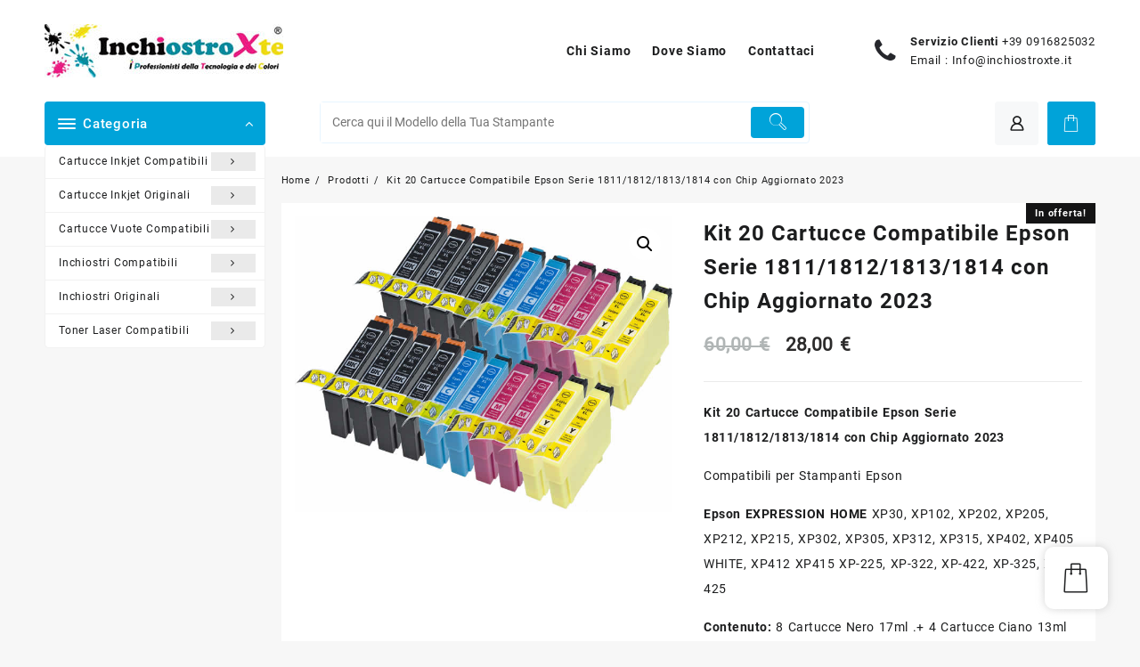

--- FILE ---
content_type: text/html; charset=UTF-8
request_url: https://www.inchiostroxte.it/prodotto/kit-20-cartucce-compatibile-epson-serie-1811-1812-1813-1814-con-chip-aggiornato-2023/
body_size: 41873
content:
<!DOCTYPE html>
<html lang="it-IT">
<head>
	<meta charset="UTF-8">
	<meta name="viewport" content="width=device-width, initial-scale=1">
	<meta name="theme-color" content="#fff" />
	<link rel="profile" href="http://gmpg.org/xfn/11">
		
<!-- MapPress Easy Google Maps Version:2.86.13 (https://www.mappresspro.com) -->
<title>Kit 20 Cartucce Compatibile Epson Serie 1811/1812/1813/1814 con Chip Aggiornato 2023</title>
<meta name='robots' content='max-image-preview:large' />
<link rel="alternate" type="application/rss+xml" title=" &raquo; Feed" href="https://www.inchiostroxte.it/feed/" />
<link rel="alternate" type="application/rss+xml" title=" &raquo; Feed dei commenti" href="https://www.inchiostroxte.it/comments/feed/" />
<link rel="alternate" title="oEmbed (JSON)" type="application/json+oembed" href="https://www.inchiostroxte.it/wp-json/oembed/1.0/embed?url=https%3A%2F%2Fwww.inchiostroxte.it%2Fprodotto%2Fkit-20-cartucce-compatibile-epson-serie-1811-1812-1813-1814-con-chip-aggiornato-2023%2F" />
<link rel="alternate" title="oEmbed (XML)" type="text/xml+oembed" href="https://www.inchiostroxte.it/wp-json/oembed/1.0/embed?url=https%3A%2F%2Fwww.inchiostroxte.it%2Fprodotto%2Fkit-20-cartucce-compatibile-epson-serie-1811-1812-1813-1814-con-chip-aggiornato-2023%2F&#038;format=xml" />
<style id='wp-img-auto-sizes-contain-inline-css' type='text/css'>
img:is([sizes=auto i],[sizes^="auto," i]){contain-intrinsic-size:3000px 1500px}
/*# sourceURL=wp-img-auto-sizes-contain-inline-css */
</style>
<link rel='stylesheet' id='buttons-css' href='https://www.inchiostroxte.it/wp-includes/css/buttons.min.css?ver=6.9' type='text/css' media='all' />
<link rel='stylesheet' id='dashicons-css' href='https://www.inchiostroxte.it/wp-includes/css/dashicons.min.css?ver=6.9' type='text/css' media='all' />
<link rel='stylesheet' id='mediaelement-css' href='https://www.inchiostroxte.it/wp-includes/js/mediaelement/mediaelementplayer-legacy.min.css?ver=4.2.17' type='text/css' media='all' />
<link rel='stylesheet' id='wp-mediaelement-css' href='https://www.inchiostroxte.it/wp-includes/js/mediaelement/wp-mediaelement.min.css?ver=6.9' type='text/css' media='all' />
<link rel='stylesheet' id='media-views-css' href='https://www.inchiostroxte.it/wp-includes/css/media-views.min.css?ver=6.9' type='text/css' media='all' />
<link rel='stylesheet' id='imgareaselect-css' href='https://www.inchiostroxte.it/wp-includes/js/imgareaselect/imgareaselect.css?ver=0.9.8' type='text/css' media='all' />
<link rel='stylesheet' id='taiowc-style-css' href='https://www.inchiostroxte.it/wp-content/plugins/th-all-in-one-woo-cart/assets/css/style.css?ver=1.1.6' type='text/css' media='all' />
<style id='taiowc-style-inline-css' type='text/css'>
.cart-count-item{display:block;}.cart_fixed_1 .cart-count-item{display:block;}.cart-heading svg{display:block}.cart_fixed_1 .taiowc-content{right:36px; bottom:36px; left:auto} .taiowc-wrap.cart_fixed_2{right:0;left:auto;}.cart_fixed_2 .taiowc-content{
    border-radius: 5px 0px 0px 0px;} .cart_fixed_2 .taiowc-cart-close{left:-20px;}
/*# sourceURL=taiowc-style-inline-css */
</style>
<link rel='stylesheet' id='owl.carousel-style-css' href='https://www.inchiostroxte.it/wp-content/plugins/th-all-in-one-woo-cart/assets/css/owl.carousel.css?ver=1.1.6' type='text/css' media='all' />
<link rel='stylesheet' id='taiowc-taiowc-cart-icon-css' href='https://www.inchiostroxte.it/wp-content/plugins/th-all-in-one-woo-cart//th-icon/style.css?ver=1.1.6' type='text/css' media='all' />
<style id='wp-emoji-styles-inline-css' type='text/css'>

	img.wp-smiley, img.emoji {
		display: inline !important;
		border: none !important;
		box-shadow: none !important;
		height: 1em !important;
		width: 1em !important;
		margin: 0 0.07em !important;
		vertical-align: -0.1em !important;
		background: none !important;
		padding: 0 !important;
	}
/*# sourceURL=wp-emoji-styles-inline-css */
</style>
<link rel='stylesheet' id='wp-block-library-css' href='https://www.inchiostroxte.it/wp-includes/css/dist/block-library/style.min.css?ver=6.9' type='text/css' media='all' />
<style id='global-styles-inline-css' type='text/css'>
:root{--wp--preset--aspect-ratio--square: 1;--wp--preset--aspect-ratio--4-3: 4/3;--wp--preset--aspect-ratio--3-4: 3/4;--wp--preset--aspect-ratio--3-2: 3/2;--wp--preset--aspect-ratio--2-3: 2/3;--wp--preset--aspect-ratio--16-9: 16/9;--wp--preset--aspect-ratio--9-16: 9/16;--wp--preset--color--black: #000000;--wp--preset--color--cyan-bluish-gray: #abb8c3;--wp--preset--color--white: #ffffff;--wp--preset--color--pale-pink: #f78da7;--wp--preset--color--vivid-red: #cf2e2e;--wp--preset--color--luminous-vivid-orange: #ff6900;--wp--preset--color--luminous-vivid-amber: #fcb900;--wp--preset--color--light-green-cyan: #7bdcb5;--wp--preset--color--vivid-green-cyan: #00d084;--wp--preset--color--pale-cyan-blue: #8ed1fc;--wp--preset--color--vivid-cyan-blue: #0693e3;--wp--preset--color--vivid-purple: #9b51e0;--wp--preset--gradient--vivid-cyan-blue-to-vivid-purple: linear-gradient(135deg,rgb(6,147,227) 0%,rgb(155,81,224) 100%);--wp--preset--gradient--light-green-cyan-to-vivid-green-cyan: linear-gradient(135deg,rgb(122,220,180) 0%,rgb(0,208,130) 100%);--wp--preset--gradient--luminous-vivid-amber-to-luminous-vivid-orange: linear-gradient(135deg,rgb(252,185,0) 0%,rgb(255,105,0) 100%);--wp--preset--gradient--luminous-vivid-orange-to-vivid-red: linear-gradient(135deg,rgb(255,105,0) 0%,rgb(207,46,46) 100%);--wp--preset--gradient--very-light-gray-to-cyan-bluish-gray: linear-gradient(135deg,rgb(238,238,238) 0%,rgb(169,184,195) 100%);--wp--preset--gradient--cool-to-warm-spectrum: linear-gradient(135deg,rgb(74,234,220) 0%,rgb(151,120,209) 20%,rgb(207,42,186) 40%,rgb(238,44,130) 60%,rgb(251,105,98) 80%,rgb(254,248,76) 100%);--wp--preset--gradient--blush-light-purple: linear-gradient(135deg,rgb(255,206,236) 0%,rgb(152,150,240) 100%);--wp--preset--gradient--blush-bordeaux: linear-gradient(135deg,rgb(254,205,165) 0%,rgb(254,45,45) 50%,rgb(107,0,62) 100%);--wp--preset--gradient--luminous-dusk: linear-gradient(135deg,rgb(255,203,112) 0%,rgb(199,81,192) 50%,rgb(65,88,208) 100%);--wp--preset--gradient--pale-ocean: linear-gradient(135deg,rgb(255,245,203) 0%,rgb(182,227,212) 50%,rgb(51,167,181) 100%);--wp--preset--gradient--electric-grass: linear-gradient(135deg,rgb(202,248,128) 0%,rgb(113,206,126) 100%);--wp--preset--gradient--midnight: linear-gradient(135deg,rgb(2,3,129) 0%,rgb(40,116,252) 100%);--wp--preset--font-size--small: 13px;--wp--preset--font-size--medium: 20px;--wp--preset--font-size--large: 36px;--wp--preset--font-size--x-large: 42px;--wp--preset--spacing--20: 0.44rem;--wp--preset--spacing--30: 0.67rem;--wp--preset--spacing--40: 1rem;--wp--preset--spacing--50: 1.5rem;--wp--preset--spacing--60: 2.25rem;--wp--preset--spacing--70: 3.38rem;--wp--preset--spacing--80: 5.06rem;--wp--preset--shadow--natural: 6px 6px 9px rgba(0, 0, 0, 0.2);--wp--preset--shadow--deep: 12px 12px 50px rgba(0, 0, 0, 0.4);--wp--preset--shadow--sharp: 6px 6px 0px rgba(0, 0, 0, 0.2);--wp--preset--shadow--outlined: 6px 6px 0px -3px rgb(255, 255, 255), 6px 6px rgb(0, 0, 0);--wp--preset--shadow--crisp: 6px 6px 0px rgb(0, 0, 0);}:where(.is-layout-flex){gap: 0.5em;}:where(.is-layout-grid){gap: 0.5em;}body .is-layout-flex{display: flex;}.is-layout-flex{flex-wrap: wrap;align-items: center;}.is-layout-flex > :is(*, div){margin: 0;}body .is-layout-grid{display: grid;}.is-layout-grid > :is(*, div){margin: 0;}:where(.wp-block-columns.is-layout-flex){gap: 2em;}:where(.wp-block-columns.is-layout-grid){gap: 2em;}:where(.wp-block-post-template.is-layout-flex){gap: 1.25em;}:where(.wp-block-post-template.is-layout-grid){gap: 1.25em;}.has-black-color{color: var(--wp--preset--color--black) !important;}.has-cyan-bluish-gray-color{color: var(--wp--preset--color--cyan-bluish-gray) !important;}.has-white-color{color: var(--wp--preset--color--white) !important;}.has-pale-pink-color{color: var(--wp--preset--color--pale-pink) !important;}.has-vivid-red-color{color: var(--wp--preset--color--vivid-red) !important;}.has-luminous-vivid-orange-color{color: var(--wp--preset--color--luminous-vivid-orange) !important;}.has-luminous-vivid-amber-color{color: var(--wp--preset--color--luminous-vivid-amber) !important;}.has-light-green-cyan-color{color: var(--wp--preset--color--light-green-cyan) !important;}.has-vivid-green-cyan-color{color: var(--wp--preset--color--vivid-green-cyan) !important;}.has-pale-cyan-blue-color{color: var(--wp--preset--color--pale-cyan-blue) !important;}.has-vivid-cyan-blue-color{color: var(--wp--preset--color--vivid-cyan-blue) !important;}.has-vivid-purple-color{color: var(--wp--preset--color--vivid-purple) !important;}.has-black-background-color{background-color: var(--wp--preset--color--black) !important;}.has-cyan-bluish-gray-background-color{background-color: var(--wp--preset--color--cyan-bluish-gray) !important;}.has-white-background-color{background-color: var(--wp--preset--color--white) !important;}.has-pale-pink-background-color{background-color: var(--wp--preset--color--pale-pink) !important;}.has-vivid-red-background-color{background-color: var(--wp--preset--color--vivid-red) !important;}.has-luminous-vivid-orange-background-color{background-color: var(--wp--preset--color--luminous-vivid-orange) !important;}.has-luminous-vivid-amber-background-color{background-color: var(--wp--preset--color--luminous-vivid-amber) !important;}.has-light-green-cyan-background-color{background-color: var(--wp--preset--color--light-green-cyan) !important;}.has-vivid-green-cyan-background-color{background-color: var(--wp--preset--color--vivid-green-cyan) !important;}.has-pale-cyan-blue-background-color{background-color: var(--wp--preset--color--pale-cyan-blue) !important;}.has-vivid-cyan-blue-background-color{background-color: var(--wp--preset--color--vivid-cyan-blue) !important;}.has-vivid-purple-background-color{background-color: var(--wp--preset--color--vivid-purple) !important;}.has-black-border-color{border-color: var(--wp--preset--color--black) !important;}.has-cyan-bluish-gray-border-color{border-color: var(--wp--preset--color--cyan-bluish-gray) !important;}.has-white-border-color{border-color: var(--wp--preset--color--white) !important;}.has-pale-pink-border-color{border-color: var(--wp--preset--color--pale-pink) !important;}.has-vivid-red-border-color{border-color: var(--wp--preset--color--vivid-red) !important;}.has-luminous-vivid-orange-border-color{border-color: var(--wp--preset--color--luminous-vivid-orange) !important;}.has-luminous-vivid-amber-border-color{border-color: var(--wp--preset--color--luminous-vivid-amber) !important;}.has-light-green-cyan-border-color{border-color: var(--wp--preset--color--light-green-cyan) !important;}.has-vivid-green-cyan-border-color{border-color: var(--wp--preset--color--vivid-green-cyan) !important;}.has-pale-cyan-blue-border-color{border-color: var(--wp--preset--color--pale-cyan-blue) !important;}.has-vivid-cyan-blue-border-color{border-color: var(--wp--preset--color--vivid-cyan-blue) !important;}.has-vivid-purple-border-color{border-color: var(--wp--preset--color--vivid-purple) !important;}.has-vivid-cyan-blue-to-vivid-purple-gradient-background{background: var(--wp--preset--gradient--vivid-cyan-blue-to-vivid-purple) !important;}.has-light-green-cyan-to-vivid-green-cyan-gradient-background{background: var(--wp--preset--gradient--light-green-cyan-to-vivid-green-cyan) !important;}.has-luminous-vivid-amber-to-luminous-vivid-orange-gradient-background{background: var(--wp--preset--gradient--luminous-vivid-amber-to-luminous-vivid-orange) !important;}.has-luminous-vivid-orange-to-vivid-red-gradient-background{background: var(--wp--preset--gradient--luminous-vivid-orange-to-vivid-red) !important;}.has-very-light-gray-to-cyan-bluish-gray-gradient-background{background: var(--wp--preset--gradient--very-light-gray-to-cyan-bluish-gray) !important;}.has-cool-to-warm-spectrum-gradient-background{background: var(--wp--preset--gradient--cool-to-warm-spectrum) !important;}.has-blush-light-purple-gradient-background{background: var(--wp--preset--gradient--blush-light-purple) !important;}.has-blush-bordeaux-gradient-background{background: var(--wp--preset--gradient--blush-bordeaux) !important;}.has-luminous-dusk-gradient-background{background: var(--wp--preset--gradient--luminous-dusk) !important;}.has-pale-ocean-gradient-background{background: var(--wp--preset--gradient--pale-ocean) !important;}.has-electric-grass-gradient-background{background: var(--wp--preset--gradient--electric-grass) !important;}.has-midnight-gradient-background{background: var(--wp--preset--gradient--midnight) !important;}.has-small-font-size{font-size: var(--wp--preset--font-size--small) !important;}.has-medium-font-size{font-size: var(--wp--preset--font-size--medium) !important;}.has-large-font-size{font-size: var(--wp--preset--font-size--large) !important;}.has-x-large-font-size{font-size: var(--wp--preset--font-size--x-large) !important;}
/*# sourceURL=global-styles-inline-css */
</style>

<style id='classic-theme-styles-inline-css' type='text/css'>
/*! This file is auto-generated */
.wp-block-button__link{color:#fff;background-color:#32373c;border-radius:9999px;box-shadow:none;text-decoration:none;padding:calc(.667em + 2px) calc(1.333em + 2px);font-size:1.125em}.wp-block-file__button{background:#32373c;color:#fff;text-decoration:none}
/*# sourceURL=/wp-includes/css/classic-themes.min.css */
</style>
<link rel='stylesheet' id='thaps-th-icon-css-css' href='https://www.inchiostroxte.it/wp-content/plugins/th-advance-product-search/th-icon/style.css?ver=6.9' type='text/css' media='all' />
<link rel='stylesheet' id='contact-form-7-css' href='https://www.inchiostroxte.it/wp-content/plugins/contact-form-7/includes/css/styles.css?ver=6.1.4' type='text/css' media='all' />
<link rel='stylesheet' id='mappress-css' href='https://www.inchiostroxte.it/wp-content/plugins/mappress-google-maps-for-wordpress/css/mappress.css?ver=2.86.13' type='text/css' media='all' />
<link rel='stylesheet' id='photoswipe-css' href='https://www.inchiostroxte.it/wp-content/plugins/woocommerce/assets/css/photoswipe/photoswipe.min.css?ver=10.4.3' type='text/css' media='all' />
<link rel='stylesheet' id='photoswipe-default-skin-css' href='https://www.inchiostroxte.it/wp-content/plugins/woocommerce/assets/css/photoswipe/default-skin/default-skin.min.css?ver=10.4.3' type='text/css' media='all' />
<link rel='stylesheet' id='woocommerce-layout-css' href='https://www.inchiostroxte.it/wp-content/plugins/woocommerce/assets/css/woocommerce-layout.css?ver=10.4.3' type='text/css' media='all' />
<link rel='stylesheet' id='woocommerce-smallscreen-css' href='https://www.inchiostroxte.it/wp-content/plugins/woocommerce/assets/css/woocommerce-smallscreen.css?ver=10.4.3' type='text/css' media='only screen and (max-width: 768px)' />
<link rel='stylesheet' id='woocommerce-general-css' href='https://www.inchiostroxte.it/wp-content/plugins/woocommerce/assets/css/woocommerce.css?ver=10.4.3' type='text/css' media='all' />
<style id='woocommerce-inline-inline-css' type='text/css'>
.woocommerce form .form-row .required { visibility: visible; }
/*# sourceURL=woocommerce-inline-inline-css */
</style>
<link rel='stylesheet' id='font-awesome-css' href='https://www.inchiostroxte.it/wp-content/themes/open-shop//third-party/fonts/font-awesome/css/font-awesome.css?ver=1.4.3' type='text/css' media='all' />
<link rel='stylesheet' id='th-icon-css' href='https://www.inchiostroxte.it/wp-content/themes/open-shop//third-party/fonts/th-icon/style.css?ver=1.4.3' type='text/css' media='all' />
<link rel='stylesheet' id='animate-css' href='https://www.inchiostroxte.it/wp-content/themes/open-shop//css/animate.css?ver=1.4.3' type='text/css' media='all' />
<link rel='stylesheet' id='open-shop-menu-css' href='https://www.inchiostroxte.it/wp-content/themes/open-shop//css/open-shop-menu.css?ver=1.4.3' type='text/css' media='all' />
<link rel='stylesheet' id='open-shop-main-style-css' href='https://www.inchiostroxte.it/wp-content/themes/open-shop/css/style.css?ver=1.4.3' type='text/css' media='all' />
<link rel='stylesheet' id='open-shop-style-css' href='https://www.inchiostroxte.it/wp-content/themes/open-shop/style.css?ver=1.4.3' type='text/css' media='all' />
<style id='open-shop-style-inline-css' type='text/css'>
@media (min-width: 769px){.thunk-logo img,.sticky-header .logo-content img{
    max-width: 600px;
  }}@media (max-width: 768px){.thunk-logo img,.sticky-header .logo-content img{
    max-width: 225px;
  }}@media (max-width: 550px){.thunk-logo img,.sticky-header .logo-content img{
    max-width: 225px;
  }}.top-header{border-bottom-color:#fff}.top-footer{border-bottom-color:#fff}.below-footer{border-top-color:#fff}a:hover, .open-shop-menu li a:hover, .open-shop-menu .current-menu-item a,.woocommerce .thunk-woo-product-list .price,.thunk-product-hover .th-button.add_to_cart_button, .woocommerce ul.products .thunk-product-hover .add_to_cart_button, .woocommerce .thunk-product-hover a.th-butto, .woocommerce ul.products li.product .product_type_variable, .woocommerce ul.products li.product a.button.product_type_grouped,.thunk-compare .compare-button a:hover, .thunk-product-hover .th-button.add_to_cart_button:hover, .woocommerce ul.products .thunk-product-hover .add_to_cart_button :hover, .woocommerce .thunk-product-hover a.th-button:hover,.thunk-product .yith-wcwl-wishlistexistsbrowse.show:before, .thunk-product .yith-wcwl-wishlistaddedbrowse.show:before,.woocommerce ul.products li.product.thunk-woo-product-list .price,.summary .yith-wcwl-add-to-wishlist.show .add_to_wishlist::before, .summary .yith-wcwl-add-to-wishlist .yith-wcwl-wishlistaddedbrowse.show a::before, .summary .yith-wcwl-add-to-wishlist .yith-wcwl-wishlistexistsbrowse.show a::before,.woocommerce .entry-summary a.compare.button.added:before,.header-icon a:hover,.thunk-related-links .nav-links a:hover,.woocommerce .thunk-list-view ul.products li.product.thunk-woo-product-list .price,.woocommerce .woocommerce-error .button, .woocommerce .woocommerce-info .button, .woocommerce .woocommerce-message .button,article.thunk-post-article .thunk-readmore.button,.thunk-wishlist a:hover, .thunk-compare a:hover,.woocommerce .thunk-product-hover a.th-button,.woocommerce ul.cart_list li .woocommerce-Price-amount, .woocommerce ul.product_list_widget li .woocommerce-Price-amount,.open-shop-load-more button, 
.summary .yith-wcwl-add-to-wishlist .yith-wcwl-wishlistaddedbrowse a::before,
 .summary .yith-wcwl-add-to-wishlist .yith-wcwl-wishlistexistsbrowse a::before,.thunk-hglt-icon,.thunk-product .yith-wcwl-wishlistexistsbrowse:before, .thunk-product .yith-wcwl-wishlistaddedbrowse:before,.woocommerce a.button.product_type_simple,.woosw-btn:hover:before,.woosw-added:before,.wooscp-btn:hover:before,.woocommerce #reviews #comments .star-rating span ,.woocommerce p.stars a,.woocommerce .woocommerce-product-rating .star-rating,.woocommerce .star-rating span::before, .woocommerce .entry-summary a.th-product-compare-btn.btn_type:before{color:#00a3d9;} header #thaps-search-button,header #thaps-search-button:hover{background:#00a3d9;}.toggle-cat-wrap,#search-button,.thunk-icon .cart-icon, .single_add_to_cart_button.button.alt, .woocommerce #respond input#submit.alt, .woocommerce a.button.alt, .woocommerce button.button.alt, .woocommerce input.button.alt, .woocommerce #respond input#submit, .woocommerce button.button, .woocommerce input.button,.thunk-woo-product-list .thunk-quickview a,.cat-list a:after,.tagcloud a:hover, .thunk-tags-wrapper a:hover,.btn-main-header,.woocommerce div.product form.cart .button, .thunk-icon .cart-icon .taiowc-cart-item{background:#00a3d9}
  .open-cart p.buttons a:hover,
  .woocommerce #respond input#submit.alt:hover, .woocommerce a.button.alt:hover, .woocommerce button.button.alt:hover, .woocommerce input.button.alt:hover, .woocommerce #respond input#submit:hover, .woocommerce button.button:hover, .woocommerce input.button:hover,.thunk-slide .owl-nav button.owl-prev:hover, .thunk-slide .owl-nav button.owl-next:hover, .open-shop-slide-post .owl-nav button.owl-prev:hover, .open-shop-slide-post .owl-nav button.owl-next:hover,.thunk-list-grid-switcher a.selected, .thunk-list-grid-switcher a:hover,.woocommerce .woocommerce-error .button:hover, .woocommerce .woocommerce-info .button:hover, .woocommerce .woocommerce-message .button:hover,#searchform [type='submit']:hover,article.thunk-post-article .thunk-readmore.button:hover,.open-shop-load-more button:hover,.woocommerce nav.woocommerce-pagination ul li a:focus, .woocommerce nav.woocommerce-pagination ul li a:hover, .woocommerce nav.woocommerce-pagination ul li span.current{background-color:#00a3d9;} 
  .thunk-product-hover .th-button.add_to_cart_button, .woocommerce ul.products .thunk-product-hover .add_to_cart_button, .woocommerce .thunk-product-hover a.th-butto, .woocommerce ul.products li.product .product_type_variable, .woocommerce ul.products li.product a.button.product_type_grouped,.open-cart p.buttons a:hover,.thunk-slide .owl-nav button.owl-prev:hover, .thunk-slide .owl-nav button.owl-next:hover, .open-shop-slide-post .owl-nav button.owl-prev:hover, .open-shop-slide-post .owl-nav button.owl-next:hover,body .woocommerce-tabs .tabs li a::before,.thunk-list-grid-switcher a.selected, .thunk-list-grid-switcher a:hover,.woocommerce .woocommerce-error .button, .woocommerce .woocommerce-info .button, .woocommerce .woocommerce-message .button,#searchform [type='submit']:hover,article.thunk-post-article .thunk-readmore.button,.woocommerce .thunk-product-hover a.th-button,.open-shop-load-more button,.woocommerce a.button.product_type_simple{border-color:#00a3d9} .loader {
    border-right: 4px solid #00a3d9;
    border-bottom: 4px solid #00a3d9;
    border-left: 4px solid #00a3d9;}body,.woocommerce-error, .woocommerce-info, .woocommerce-message {color: }.site-title span a,.sprt-tel b,.widget.woocommerce .widget-title, .open-widget-content .widget-title, .widget-title,.thunk-title .title,.thunk-hglt-box h6,h2.thunk-post-title a, h1.thunk-post-title ,#reply-title,h4.author-header,.page-head h1,.woocommerce div.product .product_title, section.related.products h2, section.upsells.products h2, .woocommerce #reviews #comments h2,.woocommerce table.shop_table thead th, .cart-subtotal, .order-total,.cross-sells h2, .cart_totals h2,.woocommerce-billing-fields h3,.page-head h1 a{color: }a,#open-above-menu.open-shop-menu > li > a{color:} a:hover,#open-above-menu.open-shop-menu > li > a:hover,#open-above-menu.open-shop-menu li a:hover{color:}.open_shop_overlayloader{background-color:#9c9c9}.openshop-site section.thunk-ribbon-section .content-wrap:before {
    content:'';
    position: absolute;
    top: 0;
    left: 0;
    width: 100%;
    height: 100%;
    background:#00a3d9;}
/*# sourceURL=open-shop-style-inline-css */
</style>
<link rel='stylesheet' id='open-quick-view-css' href='https://www.inchiostroxte.it/wp-content/themes/open-shop/inc/woocommerce/quick-view/css/quick-view.css?ver=6.9' type='text/css' media='all' />
<style id='vtmin-inline-css-inline-css' type='text/css'>

		/*CSS for Mimimum Error Msg Display*/
            table.shop_table {clear:left} /*woo-only override, for table following msgs on cart page, but css also hits the same table on checkout page(no effect)*/
            div.vtmin-error {
              margin: 30px 0 0 0%;  /* v1.09.8 */
              /* v1.09.8 */
              /* margin: 30px 0 0 -15%; */
              /* width: 120%; */                
              width: 100%;   /* v1.09.8 */
              background-color: #FFEBE8;
              border-color: #CC0000;
              padding: 5px 0.6em;
              border-radius: 3px 3px 3px 3px;
              border-style: solid;
              border-width: 1px;
              line-height: 12px;
              font-size:10px;
              height:auto;
              float:left;
            }
            /* TEST TEST TEST TEST*********************************/
            /*div.vtmin-error p {  color:red; } */
            
            div.vtmin-error p {font-size:14px;line-height: 18px;}
            div.vtmin-error .error-title {
              color: red;
              font-size: 12px;
              letter-spacing: 0.1em;
              line-height: 2.6em;
              padding-bottom: 2px;
              text-decoration: underline;
              text-transform: uppercase;
            }
            div.vtmin-error .black-font {color:black;}
            div.vtmin-error .errmsg-begin {color:black;margin-left:20px;}
            div.vtmin-error .black-font-italic {color:black; font-style:italic;}
            div.vtmin-error .red-font-italic {color:red; font-style:italic;}
            div.vtmin-error .errmsg-text {color:blue;}
            div.vtmin-error .errmsg-amt-current,
            div.vtmin-error .errmsg-amt-required {  
              font-style:italic;
              }
             
             
             /* ***************************************************************** */
             /* TABLE FORMAT ERROR MSG AREA  */
             /* ***************************************************************** */
            div.vtmin-error #table-error-messages {float:left; color:black; width:100%;}
            div.vtmin-error .table-titles {float:left; width:100%; margin-top:15px;}
            div.vtmin-error .product-column {float:left; width:42%; }
            div.vtmin-error .quantity-column {float:left; width:18%; }
            div.vtmin-error .price-column {float:left; width:15%; } 
            div.vtmin-error .total-column {float:left; /*width:25%; */}
            div.vtmin-error .product-column-title, 
            div.vtmin-error .quantity-column-title, 
            div.vtmin-error .price-column-title, 
            div.vtmin-error .total-column-title {
              text-decoration:underline; 
              } 
            div.vtmin-error .quantity-column-total, 
            div.vtmin-error .total-column-total {
              text-decoration:overline; font-weight:bold; font-style:italic; width:auto;
              }
            div.vtmin-error .table-error-msg {color:blue; float:left; margin:3px 0 3px 20px; font-size:16px;} 
            div.vtmin-error .bold-this {font-weight:bold}
             
            div.vtmin-error .table-msg-line {float:left; width:100%;}
            div.vtmin-error .table-totals-line {float:left; width:100%;}
            div.vtmin-error .table-text-line {float:left; width:100%;}
            
            div.vtmin-error .rule-id {font-size:10px;margin-left:5px;color:black;}
             
            /*2.0.0a begin*/           
                                        
            div#line-cnt1,
            div#line-cnt2,
            div#line-cnt3,
            div#line-cnt4,
            div#line-cnt5,
            div#line-cnt6,
            div#line-cnt7,
            div#line-cnt8,
            div#line-cnt9,
            div#line-cnt10,
            div#line-cnt11,
            div#line-cnt12,
            div#line-cnt13,
            div#line-cnt14,
            div#line-cnt15,
            div#line-cnt16,
            div#line-cnt17,
            div#line-cnt18,
            div#line-cnt19,
            div#line-cnt20 {height:auto;}             
            /*2.0.0a end*/ 
             
            /*alternating colors for rule groups*/
            
            div.vtmin-error .color-grp0 {color:RGB(197, 3, 3);}  /*dark red*/
            div.vtmin-error .color-grp1 {color:RGB(197, 3, 3);}  /*dark red*/
            div.vtmin-error .color-grp2 {color:RGB(197, 3, 3);}  /*dark red*/
            div.vtmin-error .color-grp3 {color:RGB(197, 3, 3);}  /*dark red*/
            div.vtmin-error .color-grp4 {color:RGB(197, 3, 3);}  /*dark red*/
            div.vtmin-error .color-grp5 {color:RGB(197, 3, 3);}  /*dark red*/
            div.vtmin-error .color-grp6 {color:RGB(197, 3, 3);}  /*dark red*/
            div.vtmin-error .color-grp7 {color:RGB(197, 3, 3);}  /*dark red*/
            div.vtmin-error .color-grp8 {color:RGB(197, 3, 3);}  /*dark red*/
            div.vtmin-error .color-grp9 {color:RGB(197, 3, 3);}  /*dark red*/
            div.vtmin-error .color-grp10 {color:RGB(197, 3, 3);}  /*dark red*/
            div.vtmin-error .color-grp11 {color:RGB(197, 3, 3);}  /*dark red*/
            div.vtmin-error .color-grp12 {color:RGB(197, 3, 3);}  /*dark red*/
            div.vtmin-error .color-grp13 {color:RGB(197, 3, 3);}  /*dark red*/
            div.vtmin-error .color-grp14 {color:RGB(197, 3, 3);}  /*dark red*/
            div.vtmin-error .color-grp15 {color:RGB(197, 3, 3);}  /*dark red*/
            div.vtmin-error .color-grp16 {color:RGB(197, 3, 3);}  /*dark red*/
            div.vtmin-error .color-grp17 {color:RGB(197, 3, 3);}  /*dark red*/
            div.vtmin-error .color-grp18 {color:RGB(197, 3, 3);}  /*dark red*/
            div.vtmin-error .color-grp19 {color:RGB(197, 3, 3);}  /*dark red*/
            div.vtmin-error .color-grp20 {color:RGB(197, 3, 3);}  /*dark red*/
            div.vtmin-error .color-xgrp1 {color:RGB(0, 255, 5);}  /*neon green*/            
            div.vtmin-error .color-xgrp2 {color:RGB(255, 93, 0);}  /*orange*/
            div.vtmin-error .color-xgrp3 {color:RGB(0, 115, 2);}  /*dark green*/
            div.vtmin-error .color-xgrp4 {color:RGB(244, 56, 56);}  /*light red*/
            div.vtmin-error .color-xgrp5 {color:RGB(255, 200, 0);}  /*ochre*/ 
            div.vtmin-error .color-xgrp6 {color:RGB(74, 178, 255);}  /*light blue*/
            div.vtmin-error .color-xgrp7 {color:RGB(37, 163, 162);}  /*dark teal*/                        
            div.vtmin-error .color-xgrp8 {color:RGB(47, 255, 253);}  /*light teal*/
            div.vtmin-error .color-xgrp9 {color:RGB(72, 157, 74);}  /*med green*/
            div.vtmin-error .color-xgrp10 {color:RGB(142, 146, 144);}  /*med grey*/            
            div.vtmin-error .color-xgrp11 {color:RGB(5, 71, 119);}  /*dark blue*/           
            div.vtmin-error .color-xgrp12 {color:RGB(0,0,0);}  /*black*/
           
/*# sourceURL=vtmin-inline-css-inline-css */
</style>
<link rel='stylesheet' id='th-advance-product-search-front-css' href='https://www.inchiostroxte.it/wp-content/plugins/th-advance-product-search/assets/css/thaps-front-style.css?ver=1.3.1' type='text/css' media='all' />
<style id='th-advance-product-search-front-inline-css' type='text/css'>
.thaps-search-box{max-width:550px;}.thaps-from-wrap,input[type='text'].thaps-search-autocomplete,.thaps-box-open .thaps-icon-arrow{background-color:;} .thaps-from-wrap{background-color:;} input[type='text'].thaps-search-autocomplete, input[type='text'].thaps-search-autocomplete::-webkit-input-placeholder{color:;} .thaps-from-wrap,.thaps-autocomplete-suggestions{border-color:;}

 .thaps-box-open .thaps-icon-arrow{border-left-color:;border-top-color:;} 

 #thaps-search-button{background:; color:;} 

 #thaps-search-button:hover{background:; color:;}

 .submit-active #thaps-search-button .th-icon path{color:;} .thaps-suggestion-heading .thaps-title, .thaps-suggestion-heading .thaps-title strong{color:;} .thaps-title,.thaps-suggestion-taxonomy-product-cat .thaps-title, .thaps-suggestion-more .thaps-title strong{color:;} .thaps-sku, .thaps-desc, .thaps-price,.thaps-price del{color:;} .thaps-suggestion-heading{border-color:;} .thaps-autocomplete-selected,.thaps-suggestion-more:hover{background:;} .thaps-autocomplete-suggestions,.thaps-suggestion-more{background:;} .thaps-title strong{color:;} 
/*# sourceURL=th-advance-product-search-front-inline-css */
</style>
<script type="text/javascript" src="https://www.inchiostroxte.it/wp-includes/js/jquery/jquery.min.js?ver=3.7.1" id="jquery-core-js"></script>
<script type="text/javascript" src="https://www.inchiostroxte.it/wp-includes/js/jquery/jquery-migrate.min.js?ver=3.4.1" id="jquery-migrate-js"></script>
<script type="text/javascript" id="utils-js-extra">
/* <![CDATA[ */
var userSettings = {"url":"/","uid":"0","time":"1767092438","secure":"1"};
//# sourceURL=utils-js-extra
/* ]]> */
</script>
<script type="text/javascript" src="https://www.inchiostroxte.it/wp-includes/js/utils.min.js?ver=6.9" id="utils-js"></script>
<script type="text/javascript" src="https://www.inchiostroxte.it/wp-includes/js/plupload/moxie.min.js?ver=1.3.5.1" id="moxiejs-js"></script>
<script type="text/javascript" src="https://www.inchiostroxte.it/wp-includes/js/plupload/plupload.min.js?ver=2.1.9" id="plupload-js"></script>
<script type="text/javascript" id="taiowc-cart-script-js-extra">
/* <![CDATA[ */
var taiowc_param = {"ajax_url":"https://www.inchiostroxte.it/wp-admin/admin-ajax.php","wc_ajax_url":"/?wc-ajax=%%endpoint%%","update_shipping_method_nonce":"d59fbc78c0","html":{"successNotice":"\u003Cul class=\"taiowc-notices-msg\"\u003E\u003Cli class=\"taiowc-notice-success\"\u003E\u003C/li\u003E\u003C/ul\u003E","errorNotice":"\u003Cul class=\"taiowc-notices-msg\"\u003E\u003Cli class=\"taiowc-notice-error\"\u003E\u003C/li\u003E\u003C/ul\u003E"},"taiowc-cart_open":"simple-open"};
//# sourceURL=taiowc-cart-script-js-extra
/* ]]> */
</script>
<script type="text/javascript" src="https://www.inchiostroxte.it/wp-content/plugins/th-all-in-one-woo-cart/assets/js/taiowc-cart.js?ver=1" id="taiowc-cart-script-js"></script>
<script type="text/javascript" src="https://www.inchiostroxte.it/wp-content/plugins/th-all-in-one-woo-cart/assets/js/owl.carousel.js?ver=1" id="owl.carousel-script-js"></script>
<script type="text/javascript" src="https://www.inchiostroxte.it/wp-content/plugins/woocommerce/assets/js/jquery-blockui/jquery.blockUI.min.js?ver=2.7.0-wc.10.4.3" id="wc-jquery-blockui-js" defer="defer" data-wp-strategy="defer"></script>
<script type="text/javascript" id="wc-add-to-cart-js-extra">
/* <![CDATA[ */
var wc_add_to_cart_params = {"ajax_url":"/wp-admin/admin-ajax.php","wc_ajax_url":"/?wc-ajax=%%endpoint%%","i18n_view_cart":"Visualizza carrello","cart_url":"https://www.inchiostroxte.it/carrello/","is_cart":"","cart_redirect_after_add":"no"};
//# sourceURL=wc-add-to-cart-js-extra
/* ]]> */
</script>
<script type="text/javascript" src="https://www.inchiostroxte.it/wp-content/plugins/woocommerce/assets/js/frontend/add-to-cart.min.js?ver=10.4.3" id="wc-add-to-cart-js" defer="defer" data-wp-strategy="defer"></script>
<script type="text/javascript" src="https://www.inchiostroxte.it/wp-content/plugins/woocommerce/assets/js/zoom/jquery.zoom.min.js?ver=1.7.21-wc.10.4.3" id="wc-zoom-js" defer="defer" data-wp-strategy="defer"></script>
<script type="text/javascript" src="https://www.inchiostroxte.it/wp-content/plugins/woocommerce/assets/js/flexslider/jquery.flexslider.min.js?ver=2.7.2-wc.10.4.3" id="wc-flexslider-js" defer="defer" data-wp-strategy="defer"></script>
<script type="text/javascript" src="https://www.inchiostroxte.it/wp-content/plugins/woocommerce/assets/js/photoswipe/photoswipe.min.js?ver=4.1.1-wc.10.4.3" id="wc-photoswipe-js" defer="defer" data-wp-strategy="defer"></script>
<script type="text/javascript" src="https://www.inchiostroxte.it/wp-content/plugins/woocommerce/assets/js/photoswipe/photoswipe-ui-default.min.js?ver=4.1.1-wc.10.4.3" id="wc-photoswipe-ui-default-js" defer="defer" data-wp-strategy="defer"></script>
<script type="text/javascript" id="wc-single-product-js-extra">
/* <![CDATA[ */
var wc_single_product_params = {"i18n_required_rating_text":"Seleziona una valutazione","i18n_rating_options":["1 stella su 5","2 stelle su 5","3 stelle su 5","4 stelle su 5","5 stelle su 5"],"i18n_product_gallery_trigger_text":"Visualizza la galleria di immagini a schermo intero","review_rating_required":"yes","flexslider":{"rtl":false,"animation":"slide","smoothHeight":true,"directionNav":false,"controlNav":"thumbnails","slideshow":false,"animationSpeed":500,"animationLoop":false,"allowOneSlide":false},"zoom_enabled":"1","zoom_options":[],"photoswipe_enabled":"1","photoswipe_options":{"shareEl":false,"closeOnScroll":false,"history":false,"hideAnimationDuration":0,"showAnimationDuration":0},"flexslider_enabled":"1"};
//# sourceURL=wc-single-product-js-extra
/* ]]> */
</script>
<script type="text/javascript" src="https://www.inchiostroxte.it/wp-content/plugins/woocommerce/assets/js/frontend/single-product.min.js?ver=10.4.3" id="wc-single-product-js" defer="defer" data-wp-strategy="defer"></script>
<script type="text/javascript" src="https://www.inchiostroxte.it/wp-content/plugins/woocommerce/assets/js/js-cookie/js.cookie.min.js?ver=2.1.4-wc.10.4.3" id="wc-js-cookie-js" defer="defer" data-wp-strategy="defer"></script>
<script type="text/javascript" id="woocommerce-js-extra">
/* <![CDATA[ */
var woocommerce_params = {"ajax_url":"/wp-admin/admin-ajax.php","wc_ajax_url":"/?wc-ajax=%%endpoint%%","i18n_password_show":"Mostra password","i18n_password_hide":"Nascondi password"};
//# sourceURL=woocommerce-js-extra
/* ]]> */
</script>
<script type="text/javascript" src="https://www.inchiostroxte.it/wp-content/plugins/woocommerce/assets/js/frontend/woocommerce.min.js?ver=10.4.3" id="woocommerce-js" defer="defer" data-wp-strategy="defer"></script>
<script type="text/javascript" id="WCPAY_ASSETS-js-extra">
/* <![CDATA[ */
var wcpayAssets = {"url":"https://www.inchiostroxte.it/wp-content/plugins/woocommerce-payments/dist/"};
//# sourceURL=WCPAY_ASSETS-js-extra
/* ]]> */
</script>
<script type="text/javascript" src="https://www.inchiostroxte.it/wp-content/plugins/minimum-purchase-for-woocommerce/woo-integration/js/vtmin-clear-cart-msgs.js?ver=6.9" id="vtmin-clear-cart-msgs-js"></script>
<script type="text/javascript" id="th-advance-product-search-front-js-extra">
/* <![CDATA[ */
var th_advance_product_search_options = {"ajaxUrl":"https://www.inchiostroxte.it/wp-admin/admin-ajax.php","thaps_nonce":"acff43b34d","thaps_length":"1","thaps_ga_event":"1","thaps_ga_site_search_module":""};
//# sourceURL=th-advance-product-search-front-js-extra
/* ]]> */
</script>
<script type="text/javascript" src="https://www.inchiostroxte.it/wp-content/plugins/th-advance-product-search/assets/js/thaps-search.js?ver=1" id="th-advance-product-search-front-js"></script>
<link rel="https://api.w.org/" href="https://www.inchiostroxte.it/wp-json/" /><link rel="alternate" title="JSON" type="application/json" href="https://www.inchiostroxte.it/wp-json/wp/v2/product/642" /><link rel="EditURI" type="application/rsd+xml" title="RSD" href="https://www.inchiostroxte.it/xmlrpc.php?rsd" />
<meta name="generator" content="WordPress 6.9" />
<meta name="generator" content="WooCommerce 10.4.3" />
<link rel="canonical" href="https://www.inchiostroxte.it/prodotto/kit-20-cartucce-compatibile-epson-serie-1811-1812-1813-1814-con-chip-aggiornato-2023/" />
<link rel='shortlink' href='https://www.inchiostroxte.it/?p=642' />
	<noscript><style>.woocommerce-product-gallery{ opacity: 1 !important; }</style></noscript>
	<link rel="icon" href="https://www.inchiostroxte.it/wp-content/uploads/2022/10/inchiostroxte-mini-logo.jpg" sizes="32x32" />
<link rel="icon" href="https://www.inchiostroxte.it/wp-content/uploads/2022/10/inchiostroxte-mini-logo.jpg" sizes="192x192" />
<link rel="apple-touch-icon" href="https://www.inchiostroxte.it/wp-content/uploads/2022/10/inchiostroxte-mini-logo.jpg" />
<meta name="msapplication-TileImage" content="https://www.inchiostroxte.it/wp-content/uploads/2022/10/inchiostroxte-mini-logo.jpg" />
<link rel='stylesheet' id='wc-blocks-style-css' href='https://www.inchiostroxte.it/wp-content/plugins/woocommerce/assets/client/blocks/wc-blocks.css?ver=wc-10.4.3' type='text/css' media='all' />
<link rel='stylesheet' id='WCDisableCategories-style-css' href='https://www.inchiostroxte.it/wp-content/plugins/product-category-tree/assets/css/style.css?ver=6.9' type='text/css' media='all' />
</head>
<body class="wp-singular product-template-default single single-product postid-642 wp-custom-logo wp-embed-responsive wp-theme-open-shop theme-open-shop woocommerce woocommerce-page woocommerce-no-js th-advance-product-search taiowc open-shop-dark">
	
<div id="page" class="openshop-site  ">
	<header>
		<a class="skip-link screen-reader-text" href="#content">Skip to content</a>
		 
        <!-- sticky header -->
		 
		<!-- end top-header -->
        <div class="main-header mhdrdefault callto right">
			<div class="container">
				<div class="main-header-bar thnk-col-3">
					<div class="main-header-col1">
          <span class="logo-content">
                	<div class="thunk-logo">
        <a href="https://www.inchiostroxte.it/" class="custom-logo-link" rel="home"><img width="268" height="60" src="https://www.inchiostroxte.it/wp-content/uploads/2022/10/Logo-InchiostroXte-Foooter-268x60-1.jpg" class="custom-logo" alt="" decoding="async" srcset="https://www.inchiostroxte.it/wp-content/uploads/2022/10/Logo-InchiostroXte-Foooter-268x60-1.jpg 1x,  2x" /></a>        </div>
    
          </span>
     
        </div>
					<div class="main-header-col2">
      
        <nav>
        <!-- Menu Toggle btn-->
        <div class="menu-toggle">
            <button type="button" class="menu-btn" id="menu-btn">
                <div class="btn">
                   <span class="icon-bar"></span>
                   <span class="icon-bar"></span>
                   <span class="icon-bar"></span>
               </div>
            </button>
        </div>
        <div class="sider main  open-shop-menu-hide left">
        <div class="sider-inner">
          <ul id="open-shop-menu" class="open-shop-menu" data-menu-style=horizontal><li id="menu-item-909" class="menu-item menu-item-type-post_type menu-item-object-page menu-item-909"><a href="https://www.inchiostroxte.it/chi-siamo/"><span class="open-shop-menu-link">Chi Siamo</span></a></li>
<li id="menu-item-908" class="menu-item menu-item-type-post_type menu-item-object-page menu-item-908"><a href="https://www.inchiostroxte.it/dove-siamo/"><span class="open-shop-menu-link">Dove Siamo</span></a></li>
<li id="menu-item-11545" class="menu-item menu-item-type-post_type menu-item-object-page menu-item-11545"><a href="https://www.inchiostroxte.it/contattaci/"><span class="open-shop-menu-link">Contattaci</span></a></li>
</ul>        </div>
        </div>
        </nav>
 
      </div> 
					<div class="main-header-col3">
                       <div class="header-support-wrap">
              <div class="header-support-icon">
                <i class="fa fa-phone" aria-hidden="true"></i>
              </div>
              <div class="header-support-content">
                <span class="sprt-tel"><b>Servizio Clienti</b> <a href="tel:+39 0916825032">+39 0916825032</a></span>
                <span class="sprt-eml">Email : <a href="mailto:Info@inchiostroxte.it">Info@inchiostroxte.it</a></span>
              </div>
          </div>
                    </div>
				</div> <!-- end main-header-bar -->
			</div>
		</div> 
 
		<!-- end main-header -->
		 
<div class="below-header  mhdrdefault  right">
			<div class="container">
				<div class="below-header-bar thnk-col-3">
					<div class="below-header-col1">
						<div class="menu-category-list">
						  <div class="toggle-cat-wrap">
						  	  <div class="cat-toggle">
                    <span class="cat-icon"> 
                      <span class="cat-top"></span>
                       <span class="cat-top"></span>
                       <span class="cat-bot"></span>
                     </span>
						  	  	<span class="toggle-title">Categoria</span>
						  	  	<span class="toggle-icon"></span>
						  	  </div>
						  </div>
						  <ul class="product-cat-list thunk-product-cat-list" data-menu-style="vertical">	<li class="cat-item cat-item-21"><a href="https://www.inchiostroxte.it/categoria-prodotto/cartucce-inkjet-compatibili/">Cartucce Inkjet Compatibili</a>
<ul class='children'>
	<li class="cat-item cat-item-32"><a href="https://www.inchiostroxte.it/categoria-prodotto/cartucce-inkjet-compatibili/brother/">Brother</a>
	<ul class='children'>
	<li class="cat-item cat-item-33"><a href="https://www.inchiostroxte.it/categoria-prodotto/cartucce-inkjet-compatibili/brother/dcp/">DCP</a>
		<ul class='children'>
	<li class="cat-item cat-item-96"><a href="https://www.inchiostroxte.it/categoria-prodotto/cartucce-inkjet-compatibili/brother/dcp/dcp110c/">DCP110C</a>
</li>
	<li class="cat-item cat-item-97"><a href="https://www.inchiostroxte.it/categoria-prodotto/cartucce-inkjet-compatibili/brother/dcp/dcp115c/">DCP115C</a>
</li>
	<li class="cat-item cat-item-98"><a href="https://www.inchiostroxte.it/categoria-prodotto/cartucce-inkjet-compatibili/brother/dcp/dcp117c/">DCP117C</a>
</li>
	<li class="cat-item cat-item-99"><a href="https://www.inchiostroxte.it/categoria-prodotto/cartucce-inkjet-compatibili/brother/dcp/dcp120c/">DCP120C</a>
</li>
	<li class="cat-item cat-item-540"><a href="https://www.inchiostroxte.it/categoria-prodotto/cartucce-inkjet-compatibili/brother/dcp/dcp130c/">DCP130C</a>
</li>
	<li class="cat-item cat-item-541"><a href="https://www.inchiostroxte.it/categoria-prodotto/cartucce-inkjet-compatibili/brother/dcp/dcp135c/">DCP135C</a>
</li>
	<li class="cat-item cat-item-60"><a href="https://www.inchiostroxte.it/categoria-prodotto/cartucce-inkjet-compatibili/brother/dcp/dcp145c/">DCP145C</a>
</li>
	<li class="cat-item cat-item-542"><a href="https://www.inchiostroxte.it/categoria-prodotto/cartucce-inkjet-compatibili/brother/dcp/dcp150c/">DCP150C</a>
</li>
	<li class="cat-item cat-item-61"><a href="https://www.inchiostroxte.it/categoria-prodotto/cartucce-inkjet-compatibili/brother/dcp/dcp165c/">DCP165C</a>
</li>
	<li class="cat-item cat-item-579"><a href="https://www.inchiostroxte.it/categoria-prodotto/cartucce-inkjet-compatibili/brother/dcp/dcp195c/">DCP195C</a>
</li>
	<li class="cat-item cat-item-62"><a href="https://www.inchiostroxte.it/categoria-prodotto/cartucce-inkjet-compatibili/brother/dcp/dcp197c/">DCP197C</a>
</li>
	<li class="cat-item cat-item-100"><a href="https://www.inchiostroxte.it/categoria-prodotto/cartucce-inkjet-compatibili/brother/dcp/dcp310cn/">DCP310CN</a>
</li>
	<li class="cat-item cat-item-101"><a href="https://www.inchiostroxte.it/categoria-prodotto/cartucce-inkjet-compatibili/brother/dcp/dcp315cn/">DCP315CN</a>
</li>
	<li class="cat-item cat-item-543"><a href="https://www.inchiostroxte.it/categoria-prodotto/cartucce-inkjet-compatibili/brother/dcp/dcp330c/">DCP330C</a>
</li>
	<li class="cat-item cat-item-102"><a href="https://www.inchiostroxte.it/categoria-prodotto/cartucce-inkjet-compatibili/brother/dcp/dcp340cw/">DCP340CW</a>
</li>
	<li class="cat-item cat-item-544"><a href="https://www.inchiostroxte.it/categoria-prodotto/cartucce-inkjet-compatibili/brother/dcp/dcp350c/">DCP350C</a>
</li>
	<li class="cat-item cat-item-545"><a href="https://www.inchiostroxte.it/categoria-prodotto/cartucce-inkjet-compatibili/brother/dcp/dcp357c/">DCP357C</a>
</li>
	<li class="cat-item cat-item-63"><a href="https://www.inchiostroxte.it/categoria-prodotto/cartucce-inkjet-compatibili/brother/dcp/dcp365cn/">DCP365CN</a>
</li>
	<li class="cat-item cat-item-64"><a href="https://www.inchiostroxte.it/categoria-prodotto/cartucce-inkjet-compatibili/brother/dcp/dcp375cw/">DCP375CW</a>
</li>
	<li class="cat-item cat-item-65"><a href="https://www.inchiostroxte.it/categoria-prodotto/cartucce-inkjet-compatibili/brother/dcp/dcp385c/">DCP385C</a>
</li>
	<li class="cat-item cat-item-66"><a href="https://www.inchiostroxte.it/categoria-prodotto/cartucce-inkjet-compatibili/brother/dcp/dcp395cn/">DCP395CN</a>
</li>
	<li class="cat-item cat-item-546"><a href="https://www.inchiostroxte.it/categoria-prodotto/cartucce-inkjet-compatibili/brother/dcp/dcp540cn/">DCP540CN</a>
</li>
	<li class="cat-item cat-item-547"><a href="https://www.inchiostroxte.it/categoria-prodotto/cartucce-inkjet-compatibili/brother/dcp/dcp560cn/">DCP560CN</a>
</li>
	<li class="cat-item cat-item-67"><a href="https://www.inchiostroxte.it/categoria-prodotto/cartucce-inkjet-compatibili/brother/dcp/dcp585cw/">DCP585CW</a>
</li>
	<li class="cat-item cat-item-68"><a href="https://www.inchiostroxte.it/categoria-prodotto/cartucce-inkjet-compatibili/brother/dcp/dcp6690cw/">DCP6690CW</a>
</li>
	<li class="cat-item cat-item-548"><a href="https://www.inchiostroxte.it/categoria-prodotto/cartucce-inkjet-compatibili/brother/dcp/dcp750cw/">DCP750CW</a>
</li>
	<li class="cat-item cat-item-549"><a href="https://www.inchiostroxte.it/categoria-prodotto/cartucce-inkjet-compatibili/brother/dcp/dcp770cw/">DCP770CW</a>
</li>
	<li class="cat-item cat-item-34"><a href="https://www.inchiostroxte.it/categoria-prodotto/cartucce-inkjet-compatibili/brother/dcp/dcpj125/">DCPJ125</a>
</li>
	<li class="cat-item cat-item-565"><a href="https://www.inchiostroxte.it/categoria-prodotto/cartucce-inkjet-compatibili/brother/dcp/dcpj132w/">DCPJ132W</a>
</li>
	<li class="cat-item cat-item-35"><a href="https://www.inchiostroxte.it/categoria-prodotto/cartucce-inkjet-compatibili/brother/dcp/dcpj140w/">DCPJ140W</a>
</li>
	<li class="cat-item cat-item-566"><a href="https://www.inchiostroxte.it/categoria-prodotto/cartucce-inkjet-compatibili/brother/dcp/dcpj152w/">DCPJ152W</a>
</li>
	<li class="cat-item cat-item-36"><a href="https://www.inchiostroxte.it/categoria-prodotto/cartucce-inkjet-compatibili/brother/dcp/dcpj315w/">DCPJ315W</a>
</li>
	<li class="cat-item cat-item-567"><a href="https://www.inchiostroxte.it/categoria-prodotto/cartucce-inkjet-compatibili/brother/dcp/dcpj4110dw/">DCPJ4110DW</a>
</li>
	<li class="cat-item cat-item-37"><a href="https://www.inchiostroxte.it/categoria-prodotto/cartucce-inkjet-compatibili/brother/dcp/dcpj515w/">DCPJ515W</a>
</li>
	<li class="cat-item cat-item-568"><a href="https://www.inchiostroxte.it/categoria-prodotto/cartucce-inkjet-compatibili/brother/dcp/dcpj552dw/">DCPJ552DW</a>
</li>
	<li class="cat-item cat-item-45"><a href="https://www.inchiostroxte.it/categoria-prodotto/cartucce-inkjet-compatibili/brother/dcp/dcpj562dw/">DCPJ562DW</a>
</li>
	<li class="cat-item cat-item-69"><a href="https://www.inchiostroxte.it/categoria-prodotto/cartucce-inkjet-compatibili/brother/dcp/dcpj715w/">DCPJ715W</a>
</li>
	<li class="cat-item cat-item-580"><a href="https://www.inchiostroxte.it/categoria-prodotto/cartucce-inkjet-compatibili/brother/dcp/dcpj925dw/">DCPJ925DW</a>
</li>
		</ul>
</li>
	<li class="cat-item cat-item-103"><a href="https://www.inchiostroxte.it/categoria-prodotto/cartucce-inkjet-compatibili/brother/fax/">FAX</a>
		<ul class='children'>
	<li class="cat-item cat-item-550"><a href="https://www.inchiostroxte.it/categoria-prodotto/cartucce-inkjet-compatibili/brother/fax/fax1360/">FAX1360</a>
</li>
	<li class="cat-item cat-item-551"><a href="https://www.inchiostroxte.it/categoria-prodotto/cartucce-inkjet-compatibili/brother/fax/fax1460/">FAX1460</a>
</li>
	<li class="cat-item cat-item-552"><a href="https://www.inchiostroxte.it/categoria-prodotto/cartucce-inkjet-compatibili/brother/fax/fax1560/">FAX1560</a>
</li>
	<li class="cat-item cat-item-104"><a href="https://www.inchiostroxte.it/categoria-prodotto/cartucce-inkjet-compatibili/brother/fax/fax1840c/">FAX1840C</a>
</li>
	<li class="cat-item cat-item-105"><a href="https://www.inchiostroxte.it/categoria-prodotto/cartucce-inkjet-compatibili/brother/fax/fax1940cn/">FAX1940CN</a>
</li>
	<li class="cat-item cat-item-106"><a href="https://www.inchiostroxte.it/categoria-prodotto/cartucce-inkjet-compatibili/brother/fax/fax2440c/">FAX2440C</a>
</li>
		</ul>
</li>
	<li class="cat-item cat-item-537"><a href="https://www.inchiostroxte.it/categoria-prodotto/cartucce-inkjet-compatibili/brother/intellifax/">INTELLIFAX</a>
		<ul class='children'>
	<li class="cat-item cat-item-538"><a href="https://www.inchiostroxte.it/categoria-prodotto/cartucce-inkjet-compatibili/brother/intellifax/1860c/">1860c</a>
</li>
	<li class="cat-item cat-item-539"><a href="https://www.inchiostroxte.it/categoria-prodotto/cartucce-inkjet-compatibili/brother/intellifax/2480c/">2480c</a>
</li>
		</ul>
</li>
	<li class="cat-item cat-item-38"><a href="https://www.inchiostroxte.it/categoria-prodotto/cartucce-inkjet-compatibili/brother/mfc/">MFC</a>
		<ul class='children'>
	<li class="cat-item cat-item-107"><a href="https://www.inchiostroxte.it/categoria-prodotto/cartucce-inkjet-compatibili/brother/mfc/mfc210c/">MFC210C</a>
</li>
	<li class="cat-item cat-item-108"><a href="https://www.inchiostroxte.it/categoria-prodotto/cartucce-inkjet-compatibili/brother/mfc/mfc215c/">MFC215C</a>
</li>
	<li class="cat-item cat-item-553"><a href="https://www.inchiostroxte.it/categoria-prodotto/cartucce-inkjet-compatibili/brother/mfc/mfc235c/">MFC235C</a>
</li>
	<li class="cat-item cat-item-554"><a href="https://www.inchiostroxte.it/categoria-prodotto/cartucce-inkjet-compatibili/brother/mfc/mfc240c/">MFC240C</a>
</li>
	<li class="cat-item cat-item-70"><a href="https://www.inchiostroxte.it/categoria-prodotto/cartucce-inkjet-compatibili/brother/mfc/mfc250c/">MFC250C</a>
</li>
	<li class="cat-item cat-item-71"><a href="https://www.inchiostroxte.it/categoria-prodotto/cartucce-inkjet-compatibili/brother/mfc/mfc255cw/">MFC255CW</a>
</li>
	<li class="cat-item cat-item-555"><a href="https://www.inchiostroxte.it/categoria-prodotto/cartucce-inkjet-compatibili/brother/mfc/mfc260c/">MFC260C</a>
</li>
	<li class="cat-item cat-item-72"><a href="https://www.inchiostroxte.it/categoria-prodotto/cartucce-inkjet-compatibili/brother/mfc/mfc275cw/">MFC275CW</a>
</li>
	<li class="cat-item cat-item-73"><a href="https://www.inchiostroxte.it/categoria-prodotto/cartucce-inkjet-compatibili/brother/mfc/mfc290c/">MFC290C</a>
</li>
	<li class="cat-item cat-item-74"><a href="https://www.inchiostroxte.it/categoria-prodotto/cartucce-inkjet-compatibili/brother/mfc/mfc295cn/">MFC295CN</a>
</li>
	<li class="cat-item cat-item-109"><a href="https://www.inchiostroxte.it/categoria-prodotto/cartucce-inkjet-compatibili/brother/mfc/mfc3240c/">MFC3240C</a>
</li>
	<li class="cat-item cat-item-110"><a href="https://www.inchiostroxte.it/categoria-prodotto/cartucce-inkjet-compatibili/brother/mfc/mfc3340cn/">MFC3340CN</a>
</li>
	<li class="cat-item cat-item-556"><a href="https://www.inchiostroxte.it/categoria-prodotto/cartucce-inkjet-compatibili/brother/mfc/mfc3360c/">MFC3360C</a>
</li>
	<li class="cat-item cat-item-111"><a href="https://www.inchiostroxte.it/categoria-prodotto/cartucce-inkjet-compatibili/brother/mfc/mfc410cn/">MFC410CN</a>
</li>
	<li class="cat-item cat-item-112"><a href="https://www.inchiostroxte.it/categoria-prodotto/cartucce-inkjet-compatibili/brother/mfc/mfc420cn/">MFC420CN</a>
</li>
	<li class="cat-item cat-item-113"><a href="https://www.inchiostroxte.it/categoria-prodotto/cartucce-inkjet-compatibili/brother/mfc/mfc425cn/">MFC425CN</a>
</li>
	<li class="cat-item cat-item-557"><a href="https://www.inchiostroxte.it/categoria-prodotto/cartucce-inkjet-compatibili/brother/mfc/mfc440cn/">MFC440CN</a>
</li>
	<li class="cat-item cat-item-558"><a href="https://www.inchiostroxte.it/categoria-prodotto/cartucce-inkjet-compatibili/brother/mfc/mfc465cn/">MFC465CN</a>
</li>
	<li class="cat-item cat-item-75"><a href="https://www.inchiostroxte.it/categoria-prodotto/cartucce-inkjet-compatibili/brother/mfc/mfc490cw/">MFC490CW</a>
</li>
	<li class="cat-item cat-item-114"><a href="https://www.inchiostroxte.it/categoria-prodotto/cartucce-inkjet-compatibili/brother/mfc/mfc5440cn/">MFC5440CN</a>
</li>
	<li class="cat-item cat-item-559"><a href="https://www.inchiostroxte.it/categoria-prodotto/cartucce-inkjet-compatibili/brother/mfc/mfc5460cn/">MFC5460CN</a>
</li>
	<li class="cat-item cat-item-76"><a href="https://www.inchiostroxte.it/categoria-prodotto/cartucce-inkjet-compatibili/brother/mfc/mfc5490cn/">MFC5490CN</a>
</li>
	<li class="cat-item cat-item-115"><a href="https://www.inchiostroxte.it/categoria-prodotto/cartucce-inkjet-compatibili/brother/mfc/mfc5840cn/">MFC5840CN</a>
</li>
	<li class="cat-item cat-item-560"><a href="https://www.inchiostroxte.it/categoria-prodotto/cartucce-inkjet-compatibili/brother/mfc/mfc5860cn/">MFC5860CN</a>
</li>
	<li class="cat-item cat-item-77"><a href="https://www.inchiostroxte.it/categoria-prodotto/cartucce-inkjet-compatibili/brother/mfc/mfc5890cn/">MFC5890CN</a>
</li>
	<li class="cat-item cat-item-78"><a href="https://www.inchiostroxte.it/categoria-prodotto/cartucce-inkjet-compatibili/brother/mfc/mfc5895cw/">MFC5895CW</a>
</li>
	<li class="cat-item cat-item-116"><a href="https://www.inchiostroxte.it/categoria-prodotto/cartucce-inkjet-compatibili/brother/mfc/mfc620cn/">MFC620CN</a>
</li>
	<li class="cat-item cat-item-117"><a href="https://www.inchiostroxte.it/categoria-prodotto/cartucce-inkjet-compatibili/brother/mfc/mfc640cw/">MFC640CW</a>
</li>
	<li class="cat-item cat-item-79"><a href="https://www.inchiostroxte.it/categoria-prodotto/cartucce-inkjet-compatibili/brother/mfc/mfc6490cw/">MFC6490CW</a>
</li>
	<li class="cat-item cat-item-561"><a href="https://www.inchiostroxte.it/categoria-prodotto/cartucce-inkjet-compatibili/brother/mfc/mfc660cn/">MFC660CN</a>
</li>
	<li class="cat-item cat-item-562"><a href="https://www.inchiostroxte.it/categoria-prodotto/cartucce-inkjet-compatibili/brother/mfc/mfc680cn/">MFC680CN</a>
</li>
	<li class="cat-item cat-item-80"><a href="https://www.inchiostroxte.it/categoria-prodotto/cartucce-inkjet-compatibili/brother/mfc/mfc6890cdw/">MFC6890CDW</a>
</li>
	<li class="cat-item cat-item-81"><a href="https://www.inchiostroxte.it/categoria-prodotto/cartucce-inkjet-compatibili/brother/mfc/mfc790cw/">MFC790CW</a>
</li>
	<li class="cat-item cat-item-82"><a href="https://www.inchiostroxte.it/categoria-prodotto/cartucce-inkjet-compatibili/brother/mfc/mfc795cw/">MFC795CW</a>
</li>
	<li class="cat-item cat-item-118"><a href="https://www.inchiostroxte.it/categoria-prodotto/cartucce-inkjet-compatibili/brother/mfc/mfc820cw/">MFC820CW</a>
</li>
	<li class="cat-item cat-item-563"><a href="https://www.inchiostroxte.it/categoria-prodotto/cartucce-inkjet-compatibili/brother/mfc/mfc845cw/">MFC845CW</a>
</li>
	<li class="cat-item cat-item-564"><a href="https://www.inchiostroxte.it/categoria-prodotto/cartucce-inkjet-compatibili/brother/mfc/mfc885cw/">MFC885CW</a>
</li>
	<li class="cat-item cat-item-83"><a href="https://www.inchiostroxte.it/categoria-prodotto/cartucce-inkjet-compatibili/brother/mfc/mfc990cw/">MFC990CW</a>
</li>
	<li class="cat-item cat-item-39"><a href="https://www.inchiostroxte.it/categoria-prodotto/cartucce-inkjet-compatibili/brother/mfc/mfcj220/">MFCJ220</a>
</li>
	<li class="cat-item cat-item-569"><a href="https://www.inchiostroxte.it/categoria-prodotto/cartucce-inkjet-compatibili/brother/mfc/mfcj245/">MFCJ245</a>
</li>
	<li class="cat-item cat-item-40"><a href="https://www.inchiostroxte.it/categoria-prodotto/cartucce-inkjet-compatibili/brother/mfc/mfcj265w/">MFCJ265W</a>
</li>
	<li class="cat-item cat-item-41"><a href="https://www.inchiostroxte.it/categoria-prodotto/cartucce-inkjet-compatibili/brother/mfc/mfcj410/">MFCJ410</a>
</li>
	<li class="cat-item cat-item-42"><a href="https://www.inchiostroxte.it/categoria-prodotto/cartucce-inkjet-compatibili/brother/mfc/mfcj415w/">MFCJ415W</a>
</li>
	<li class="cat-item cat-item-570"><a href="https://www.inchiostroxte.it/categoria-prodotto/cartucce-inkjet-compatibili/brother/mfc/mfcj4410dw/">MFCJ4410DW</a>
</li>
	<li class="cat-item cat-item-46"><a href="https://www.inchiostroxte.it/categoria-prodotto/cartucce-inkjet-compatibili/brother/mfc/mfcj4420dw/">MFCJ4420DW</a>
</li>
	<li class="cat-item cat-item-571"><a href="https://www.inchiostroxte.it/categoria-prodotto/cartucce-inkjet-compatibili/brother/mfc/mfcj4510dw/">MFCJ4510DW</a>
</li>
	<li class="cat-item cat-item-572"><a href="https://www.inchiostroxte.it/categoria-prodotto/cartucce-inkjet-compatibili/brother/mfc/mfcj4610dw/">MFCJ4610DW</a>
</li>
	<li class="cat-item cat-item-47"><a href="https://www.inchiostroxte.it/categoria-prodotto/cartucce-inkjet-compatibili/brother/mfc/mfcj4620dw/">MFCJ4620DW</a>
</li>
	<li class="cat-item cat-item-48"><a href="https://www.inchiostroxte.it/categoria-prodotto/cartucce-inkjet-compatibili/brother/mfc/mfcj4625dw/">MFCJ4625DW</a>
</li>
	<li class="cat-item cat-item-573"><a href="https://www.inchiostroxte.it/categoria-prodotto/cartucce-inkjet-compatibili/brother/mfc/mfcj470dw/">MFCJ470DW</a>
</li>
	<li class="cat-item cat-item-49"><a href="https://www.inchiostroxte.it/categoria-prodotto/cartucce-inkjet-compatibili/brother/mfc/mfcj480dw/">MFCJ480DW</a>
</li>
	<li class="cat-item cat-item-50"><a href="https://www.inchiostroxte.it/categoria-prodotto/cartucce-inkjet-compatibili/brother/mfc/mfcj5320dw/">MFCJ5320DW</a>
</li>
	<li class="cat-item cat-item-51"><a href="https://www.inchiostroxte.it/categoria-prodotto/cartucce-inkjet-compatibili/brother/mfc/mfcj5620dw/">MFCJ5620DW</a>
</li>
	<li class="cat-item cat-item-52"><a href="https://www.inchiostroxte.it/categoria-prodotto/cartucce-inkjet-compatibili/brother/mfc/mfcj5625dw/">MFCJ5625DW</a>
</li>
	<li class="cat-item cat-item-53"><a href="https://www.inchiostroxte.it/categoria-prodotto/cartucce-inkjet-compatibili/brother/mfc/mfcj5720dw/">MFCJ5720DW</a>
</li>
	<li class="cat-item cat-item-581"><a href="https://www.inchiostroxte.it/categoria-prodotto/cartucce-inkjet-compatibili/brother/mfc/mfcj5910dw/">MFCJ5910DW</a>
</li>
	<li class="cat-item cat-item-84"><a href="https://www.inchiostroxte.it/categoria-prodotto/cartucce-inkjet-compatibili/brother/mfc/mfcj615w/">MFCJ615W</a>
</li>
	<li class="cat-item cat-item-574"><a href="https://www.inchiostroxte.it/categoria-prodotto/cartucce-inkjet-compatibili/brother/mfc/mfcj650dw/">MFCJ650DW</a>
</li>
	<li class="cat-item cat-item-582"><a href="https://www.inchiostroxte.it/categoria-prodotto/cartucce-inkjet-compatibili/brother/mfc/mfcj6510dw/">MFCJ6510DW</a>
</li>
	<li class="cat-item cat-item-575"><a href="https://www.inchiostroxte.it/categoria-prodotto/cartucce-inkjet-compatibili/brother/mfc/mfcj6520dw/">MFCJ6520DW</a>
</li>
	<li class="cat-item cat-item-583"><a href="https://www.inchiostroxte.it/categoria-prodotto/cartucce-inkjet-compatibili/brother/mfc/mfcj6710dw/">MFCJ6710DW</a>
</li>
	<li class="cat-item cat-item-576"><a href="https://www.inchiostroxte.it/categoria-prodotto/cartucce-inkjet-compatibili/brother/mfc/mfcj6720dw/">MFCJ6720DW</a>
</li>
	<li class="cat-item cat-item-54"><a href="https://www.inchiostroxte.it/categoria-prodotto/cartucce-inkjet-compatibili/brother/mfc/mfcj680dw/">MFCJ680DW</a>
</li>
	<li class="cat-item cat-item-584"><a href="https://www.inchiostroxte.it/categoria-prodotto/cartucce-inkjet-compatibili/brother/mfc/mfcj6910dw/">MFCJ6910DW</a>
</li>
	<li class="cat-item cat-item-577"><a href="https://www.inchiostroxte.it/categoria-prodotto/cartucce-inkjet-compatibili/brother/mfc/mfcj6920dw/">MFCJ6920DW</a>
</li>
	<li class="cat-item cat-item-578"><a href="https://www.inchiostroxte.it/categoria-prodotto/cartucce-inkjet-compatibili/brother/mfc/mfcj870dw/">MFCJ870DW</a>
</li>
	<li class="cat-item cat-item-55"><a href="https://www.inchiostroxte.it/categoria-prodotto/cartucce-inkjet-compatibili/brother/mfc/mfcj880dw/">MFCJ880DW</a>
</li>
		</ul>
</li>
	</ul>
</li>
	<li class="cat-item cat-item-158"><a href="https://www.inchiostroxte.it/categoria-prodotto/cartucce-inkjet-compatibili/canon-cartucce-compatibili/">Canon</a>
	<ul class='children'>
	<li class="cat-item cat-item-169"><a href="https://www.inchiostroxte.it/categoria-prodotto/cartucce-inkjet-compatibili/canon-cartucce-compatibili/bjc/">BJC</a>
		<ul class='children'>
	<li class="cat-item cat-item-269"><a href="https://www.inchiostroxte.it/categoria-prodotto/cartucce-inkjet-compatibili/canon-cartucce-compatibili/bjc/3000/">3000</a>
</li>
	<li class="cat-item cat-item-288"><a href="https://www.inchiostroxte.it/categoria-prodotto/cartucce-inkjet-compatibili/canon-cartucce-compatibili/bjc/6200/">6200</a>
</li>
	<li class="cat-item cat-item-289"><a href="https://www.inchiostroxte.it/categoria-prodotto/cartucce-inkjet-compatibili/canon-cartucce-compatibili/bjc/6200s/">6200S</a>
</li>
	<li class="cat-item cat-item-292"><a href="https://www.inchiostroxte.it/categoria-prodotto/cartucce-inkjet-compatibili/canon-cartucce-compatibili/bjc/6500/">6500</a>
</li>
	<li class="cat-item cat-item-297"><a href="https://www.inchiostroxte.it/categoria-prodotto/cartucce-inkjet-compatibili/canon-cartucce-compatibili/bjc/8200-photo/">8200 PHOTO</a>
</li>
		</ul>
</li>
	<li class="cat-item cat-item-162"><a href="https://www.inchiostroxte.it/categoria-prodotto/cartucce-inkjet-compatibili/canon-cartucce-compatibili/i/">i</a>
		<ul class='children'>
	<li class="cat-item cat-item-279"><a href="https://www.inchiostroxte.it/categoria-prodotto/cartucce-inkjet-compatibili/canon-cartucce-compatibili/i/550/">550</a>
</li>
	<li class="cat-item cat-item-280"><a href="https://www.inchiostroxte.it/categoria-prodotto/cartucce-inkjet-compatibili/canon-cartucce-compatibili/i/550x/">550X</a>
</li>
	<li class="cat-item cat-item-281"><a href="https://www.inchiostroxte.it/categoria-prodotto/cartucce-inkjet-compatibili/canon-cartucce-compatibili/i/560/">560</a>
</li>
	<li class="cat-item cat-item-282"><a href="https://www.inchiostroxte.it/categoria-prodotto/cartucce-inkjet-compatibili/canon-cartucce-compatibili/i/560x/">560X</a>
</li>
	<li class="cat-item cat-item-293"><a href="https://www.inchiostroxte.it/categoria-prodotto/cartucce-inkjet-compatibili/canon-cartucce-compatibili/i/6500-i/">6500</a>
</li>
	<li class="cat-item cat-item-163"><a href="https://www.inchiostroxte.it/categoria-prodotto/cartucce-inkjet-compatibili/canon-cartucce-compatibili/i/70/">70</a>
</li>
	<li class="cat-item cat-item-164"><a href="https://www.inchiostroxte.it/categoria-prodotto/cartucce-inkjet-compatibili/canon-cartucce-compatibili/i/80/">80</a>
</li>
	<li class="cat-item cat-item-300"><a href="https://www.inchiostroxte.it/categoria-prodotto/cartucce-inkjet-compatibili/canon-cartucce-compatibili/i/850/">850</a>
</li>
	<li class="cat-item cat-item-301"><a href="https://www.inchiostroxte.it/categoria-prodotto/cartucce-inkjet-compatibili/canon-cartucce-compatibili/i/865/">865</a>
</li>
	<li class="cat-item cat-item-304"><a href="https://www.inchiostroxte.it/categoria-prodotto/cartucce-inkjet-compatibili/canon-cartucce-compatibili/i/905d/">905D</a>
</li>
	<li class="cat-item cat-item-305"><a href="https://www.inchiostroxte.it/categoria-prodotto/cartucce-inkjet-compatibili/canon-cartucce-compatibili/i/9100/">9100</a>
</li>
	<li class="cat-item cat-item-306"><a href="https://www.inchiostroxte.it/categoria-prodotto/cartucce-inkjet-compatibili/canon-cartucce-compatibili/i/950/">950</a>
</li>
	<li class="cat-item cat-item-307"><a href="https://www.inchiostroxte.it/categoria-prodotto/cartucce-inkjet-compatibili/canon-cartucce-compatibili/i/965/">965</a>
</li>
	<li class="cat-item cat-item-308"><a href="https://www.inchiostroxte.it/categoria-prodotto/cartucce-inkjet-compatibili/canon-cartucce-compatibili/i/990/">990</a>
</li>
	<li class="cat-item cat-item-309"><a href="https://www.inchiostroxte.it/categoria-prodotto/cartucce-inkjet-compatibili/canon-cartucce-compatibili/i/9900/">9900</a>
</li>
	<li class="cat-item cat-item-310"><a href="https://www.inchiostroxte.it/categoria-prodotto/cartucce-inkjet-compatibili/canon-cartucce-compatibili/i/9950/">9950</a>
</li>
		</ul>
</li>
	<li class="cat-item cat-item-504"><a href="https://www.inchiostroxte.it/categoria-prodotto/cartucce-inkjet-compatibili/canon-cartucce-compatibili/maxify/">MAXIFY</a>
		<ul class='children'>
	<li class="cat-item cat-item-507"><a href="https://www.inchiostroxte.it/categoria-prodotto/cartucce-inkjet-compatibili/canon-cartucce-compatibili/maxify/ib4050/">IB4050</a>
</li>
	<li class="cat-item cat-item-505"><a href="https://www.inchiostroxte.it/categoria-prodotto/cartucce-inkjet-compatibili/canon-cartucce-compatibili/maxify/mb2050/">MB2050</a>
</li>
	<li class="cat-item cat-item-506"><a href="https://www.inchiostroxte.it/categoria-prodotto/cartucce-inkjet-compatibili/canon-cartucce-compatibili/maxify/mb2350/">MB2350</a>
</li>
	<li class="cat-item cat-item-508"><a href="https://www.inchiostroxte.it/categoria-prodotto/cartucce-inkjet-compatibili/canon-cartucce-compatibili/maxify/mb5050/">MB5050</a>
</li>
	<li class="cat-item cat-item-509"><a href="https://www.inchiostroxte.it/categoria-prodotto/cartucce-inkjet-compatibili/canon-cartucce-compatibili/maxify/mb5350/">MB5350</a>
</li>
		</ul>
</li>
	<li class="cat-item cat-item-193"><a href="https://www.inchiostroxte.it/categoria-prodotto/cartucce-inkjet-compatibili/canon-cartucce-compatibili/multipass/">MULTIPASS</a>
		<ul class='children'>
	<li class="cat-item cat-item-311"><a href="https://www.inchiostroxte.it/categoria-prodotto/cartucce-inkjet-compatibili/canon-cartucce-compatibili/multipass/c100/">C100</a>
</li>
	<li class="cat-item cat-item-339"><a href="https://www.inchiostroxte.it/categoria-prodotto/cartucce-inkjet-compatibili/canon-cartucce-compatibili/multipass/mp700/">MP700</a>
</li>
	<li class="cat-item cat-item-341"><a href="https://www.inchiostroxte.it/categoria-prodotto/cartucce-inkjet-compatibili/canon-cartucce-compatibili/multipass/mp730/">MP730</a>
</li>
		</ul>
</li>
	<li class="cat-item cat-item-159"><a href="https://www.inchiostroxte.it/categoria-prodotto/cartucce-inkjet-compatibili/canon-cartucce-compatibili/pixma/">Pixma</a>
		<ul class='children'>
	<li class="cat-item cat-item-312"><a href="https://www.inchiostroxte.it/categoria-prodotto/cartucce-inkjet-compatibili/canon-cartucce-compatibili/pixma/ip3000/">IP3000</a>
</li>
	<li class="cat-item cat-item-313"><a href="https://www.inchiostroxte.it/categoria-prodotto/cartucce-inkjet-compatibili/canon-cartucce-compatibili/pixma/ip3300/">IP3300</a>
</li>
	<li class="cat-item cat-item-314"><a href="https://www.inchiostroxte.it/categoria-prodotto/cartucce-inkjet-compatibili/canon-cartucce-compatibili/pixma/ip3500/">IP3500</a>
</li>
	<li class="cat-item cat-item-359"><a href="https://www.inchiostroxte.it/categoria-prodotto/cartucce-inkjet-compatibili/canon-cartucce-compatibili/pixma/ip3600/">IP3600</a>
</li>
	<li class="cat-item cat-item-315"><a href="https://www.inchiostroxte.it/categoria-prodotto/cartucce-inkjet-compatibili/canon-cartucce-compatibili/pixma/ip4000/">IP4000</a>
</li>
	<li class="cat-item cat-item-316"><a href="https://www.inchiostroxte.it/categoria-prodotto/cartucce-inkjet-compatibili/canon-cartucce-compatibili/pixma/ip4000r/">IP4000R</a>
</li>
	<li class="cat-item cat-item-317"><a href="https://www.inchiostroxte.it/categoria-prodotto/cartucce-inkjet-compatibili/canon-cartucce-compatibili/pixma/ip4200/">IP4200</a>
</li>
	<li class="cat-item cat-item-318"><a href="https://www.inchiostroxte.it/categoria-prodotto/cartucce-inkjet-compatibili/canon-cartucce-compatibili/pixma/ip4300/">IP4300</a>
</li>
	<li class="cat-item cat-item-319"><a href="https://www.inchiostroxte.it/categoria-prodotto/cartucce-inkjet-compatibili/canon-cartucce-compatibili/pixma/ip4500/">IP4500</a>
</li>
	<li class="cat-item cat-item-360"><a href="https://www.inchiostroxte.it/categoria-prodotto/cartucce-inkjet-compatibili/canon-cartucce-compatibili/pixma/ip4600/">IP4600</a>
</li>
	<li class="cat-item cat-item-361"><a href="https://www.inchiostroxte.it/categoria-prodotto/cartucce-inkjet-compatibili/canon-cartucce-compatibili/pixma/ip4700/">IP4700</a>
</li>
	<li class="cat-item cat-item-398"><a href="https://www.inchiostroxte.it/categoria-prodotto/cartucce-inkjet-compatibili/canon-cartucce-compatibili/pixma/ip4850/">IP4850</a>
</li>
	<li class="cat-item cat-item-399"><a href="https://www.inchiostroxte.it/categoria-prodotto/cartucce-inkjet-compatibili/canon-cartucce-compatibili/pixma/ip4950/">IP4950</a>
</li>
	<li class="cat-item cat-item-320"><a href="https://www.inchiostroxte.it/categoria-prodotto/cartucce-inkjet-compatibili/canon-cartucce-compatibili/pixma/ip5000/">IP5000</a>
</li>
	<li class="cat-item cat-item-321"><a href="https://www.inchiostroxte.it/categoria-prodotto/cartucce-inkjet-compatibili/canon-cartucce-compatibili/pixma/ip5200/">IP5200</a>
</li>
	<li class="cat-item cat-item-322"><a href="https://www.inchiostroxte.it/categoria-prodotto/cartucce-inkjet-compatibili/canon-cartucce-compatibili/pixma/ip5200r/">IP5200R</a>
</li>
	<li class="cat-item cat-item-323"><a href="https://www.inchiostroxte.it/categoria-prodotto/cartucce-inkjet-compatibili/canon-cartucce-compatibili/pixma/ip5300/">IP5300</a>
</li>
	<li class="cat-item cat-item-324"><a href="https://www.inchiostroxte.it/categoria-prodotto/cartucce-inkjet-compatibili/canon-cartucce-compatibili/pixma/ip6000/">IP6000</a>
</li>
	<li class="cat-item cat-item-325"><a href="https://www.inchiostroxte.it/categoria-prodotto/cartucce-inkjet-compatibili/canon-cartucce-compatibili/pixma/ip6000d/">IP6000D</a>
</li>
	<li class="cat-item cat-item-326"><a href="https://www.inchiostroxte.it/categoria-prodotto/cartucce-inkjet-compatibili/canon-cartucce-compatibili/pixma/ip6600d/">IP6600D</a>
</li>
	<li class="cat-item cat-item-327"><a href="https://www.inchiostroxte.it/categoria-prodotto/cartucce-inkjet-compatibili/canon-cartucce-compatibili/pixma/ip6660d/">IP6660D</a>
</li>
	<li class="cat-item cat-item-328"><a href="https://www.inchiostroxte.it/categoria-prodotto/cartucce-inkjet-compatibili/canon-cartucce-compatibili/pixma/ip6700d/">IP6700D</a>
</li>
	<li class="cat-item cat-item-412"><a href="https://www.inchiostroxte.it/categoria-prodotto/cartucce-inkjet-compatibili/canon-cartucce-compatibili/pixma/ip7250/">IP7250</a>
</li>
	<li class="cat-item cat-item-329"><a href="https://www.inchiostroxte.it/categoria-prodotto/cartucce-inkjet-compatibili/canon-cartucce-compatibili/pixma/ip8500/">IP8500</a>
</li>
	<li class="cat-item cat-item-413"><a href="https://www.inchiostroxte.it/categoria-prodotto/cartucce-inkjet-compatibili/canon-cartucce-compatibili/pixma/ip8750/">IP8750</a>
</li>
	<li class="cat-item cat-item-160"><a href="https://www.inchiostroxte.it/categoria-prodotto/cartucce-inkjet-compatibili/canon-cartucce-compatibili/pixma/ip90/">IP90</a>
</li>
	<li class="cat-item cat-item-161"><a href="https://www.inchiostroxte.it/categoria-prodotto/cartucce-inkjet-compatibili/canon-cartucce-compatibili/pixma/ip90v/">IP90V</a>
</li>
	<li class="cat-item cat-item-330"><a href="https://www.inchiostroxte.it/categoria-prodotto/cartucce-inkjet-compatibili/canon-cartucce-compatibili/pixma/ix4000/">IX4000</a>
</li>
	<li class="cat-item cat-item-331"><a href="https://www.inchiostroxte.it/categoria-prodotto/cartucce-inkjet-compatibili/canon-cartucce-compatibili/pixma/ix5000/">IX5000</a>
</li>
	<li class="cat-item cat-item-400"><a href="https://www.inchiostroxte.it/categoria-prodotto/cartucce-inkjet-compatibili/canon-cartucce-compatibili/pixma/ix6550/">IX6550</a>
</li>
	<li class="cat-item cat-item-414"><a href="https://www.inchiostroxte.it/categoria-prodotto/cartucce-inkjet-compatibili/canon-cartucce-compatibili/pixma/ix6850/">IX6850</a>
</li>
	<li class="cat-item cat-item-371"><a href="https://www.inchiostroxte.it/categoria-prodotto/cartucce-inkjet-compatibili/canon-cartucce-compatibili/pixma/mg2150/">MG2150</a>
</li>
	<li class="cat-item cat-item-372"><a href="https://www.inchiostroxte.it/categoria-prodotto/cartucce-inkjet-compatibili/canon-cartucce-compatibili/pixma/mg2250/">MG2250</a>
</li>
	<li class="cat-item cat-item-373"><a href="https://www.inchiostroxte.it/categoria-prodotto/cartucce-inkjet-compatibili/canon-cartucce-compatibili/pixma/mg3150/">MG3150</a>
</li>
	<li class="cat-item cat-item-374"><a href="https://www.inchiostroxte.it/categoria-prodotto/cartucce-inkjet-compatibili/canon-cartucce-compatibili/pixma/mg3250/">MG3250</a>
</li>
	<li class="cat-item cat-item-375"><a href="https://www.inchiostroxte.it/categoria-prodotto/cartucce-inkjet-compatibili/canon-cartucce-compatibili/pixma/mg3550/">MG3550</a>
</li>
	<li class="cat-item cat-item-529"><a href="https://www.inchiostroxte.it/categoria-prodotto/cartucce-inkjet-compatibili/canon-cartucce-compatibili/pixma/mg4150/">MG4150</a>
</li>
	<li class="cat-item cat-item-376"><a href="https://www.inchiostroxte.it/categoria-prodotto/cartucce-inkjet-compatibili/canon-cartucce-compatibili/pixma/mg4250/">MG4250</a>
</li>
	<li class="cat-item cat-item-401"><a href="https://www.inchiostroxte.it/categoria-prodotto/cartucce-inkjet-compatibili/canon-cartucce-compatibili/pixma/mg5150/">MG5150</a>
</li>
	<li class="cat-item cat-item-402"><a href="https://www.inchiostroxte.it/categoria-prodotto/cartucce-inkjet-compatibili/canon-cartucce-compatibili/pixma/mg5250/">MG5250</a>
</li>
	<li class="cat-item cat-item-403"><a href="https://www.inchiostroxte.it/categoria-prodotto/cartucce-inkjet-compatibili/canon-cartucce-compatibili/pixma/mg5350/">MG5350</a>
</li>
	<li class="cat-item cat-item-415"><a href="https://www.inchiostroxte.it/categoria-prodotto/cartucce-inkjet-compatibili/canon-cartucce-compatibili/pixma/mg5450/">MG5450</a>
</li>
	<li class="cat-item cat-item-416"><a href="https://www.inchiostroxte.it/categoria-prodotto/cartucce-inkjet-compatibili/canon-cartucce-compatibili/pixma/mg5550/">MG5550</a>
</li>
	<li class="cat-item cat-item-417"><a href="https://www.inchiostroxte.it/categoria-prodotto/cartucce-inkjet-compatibili/canon-cartucce-compatibili/pixma/mg5650/">MG5650</a>
</li>
	<li class="cat-item cat-item-425"><a href="https://www.inchiostroxte.it/categoria-prodotto/cartucce-inkjet-compatibili/canon-cartucce-compatibili/pixma/mg5700-series/">MG5700 Series</a>
</li>
	<li class="cat-item cat-item-426"><a href="https://www.inchiostroxte.it/categoria-prodotto/cartucce-inkjet-compatibili/canon-cartucce-compatibili/pixma/mg5750/">MG5750</a>
</li>
	<li class="cat-item cat-item-427"><a href="https://www.inchiostroxte.it/categoria-prodotto/cartucce-inkjet-compatibili/canon-cartucce-compatibili/pixma/mg5750-series/">MG5750 Series</a>
</li>
	<li class="cat-item cat-item-428"><a href="https://www.inchiostroxte.it/categoria-prodotto/cartucce-inkjet-compatibili/canon-cartucce-compatibili/pixma/mg5751/">MG5751</a>
</li>
	<li class="cat-item cat-item-429"><a href="https://www.inchiostroxte.it/categoria-prodotto/cartucce-inkjet-compatibili/canon-cartucce-compatibili/pixma/mg5752/">MG5752</a>
</li>
	<li class="cat-item cat-item-430"><a href="https://www.inchiostroxte.it/categoria-prodotto/cartucce-inkjet-compatibili/canon-cartucce-compatibili/pixma/mg5753/">MG5753</a>
</li>
	<li class="cat-item cat-item-404"><a href="https://www.inchiostroxte.it/categoria-prodotto/cartucce-inkjet-compatibili/canon-cartucce-compatibili/pixma/mg6150/">MG6150</a>
</li>
	<li class="cat-item cat-item-405"><a href="https://www.inchiostroxte.it/categoria-prodotto/cartucce-inkjet-compatibili/canon-cartucce-compatibili/pixma/mg6250/">MG6250</a>
</li>
	<li class="cat-item cat-item-418"><a href="https://www.inchiostroxte.it/categoria-prodotto/cartucce-inkjet-compatibili/canon-cartucce-compatibili/pixma/mg6350/">MG6350</a>
</li>
	<li class="cat-item cat-item-419"><a href="https://www.inchiostroxte.it/categoria-prodotto/cartucce-inkjet-compatibili/canon-cartucce-compatibili/pixma/mg6450/">MG6450</a>
</li>
	<li class="cat-item cat-item-385"><a href="https://www.inchiostroxte.it/categoria-prodotto/cartucce-inkjet-compatibili/canon-cartucce-compatibili/pixma/mg6550/">MG6550</a>
</li>
	<li class="cat-item cat-item-420"><a href="https://www.inchiostroxte.it/categoria-prodotto/cartucce-inkjet-compatibili/canon-cartucce-compatibili/pixma/mg6650/">MG6650</a>
</li>
	<li class="cat-item cat-item-431"><a href="https://www.inchiostroxte.it/categoria-prodotto/cartucce-inkjet-compatibili/canon-cartucce-compatibili/pixma/mg6800-series/">MG6800 Series</a>
</li>
	<li class="cat-item cat-item-432"><a href="https://www.inchiostroxte.it/categoria-prodotto/cartucce-inkjet-compatibili/canon-cartucce-compatibili/pixma/mg6850/">MG6850</a>
</li>
	<li class="cat-item cat-item-433"><a href="https://www.inchiostroxte.it/categoria-prodotto/cartucce-inkjet-compatibili/canon-cartucce-compatibili/pixma/mg6850-series/">MG6850 Series</a>
</li>
	<li class="cat-item cat-item-434"><a href="https://www.inchiostroxte.it/categoria-prodotto/cartucce-inkjet-compatibili/canon-cartucce-compatibili/pixma/mg6851/">MG6851</a>
</li>
	<li class="cat-item cat-item-435"><a href="https://www.inchiostroxte.it/categoria-prodotto/cartucce-inkjet-compatibili/canon-cartucce-compatibili/pixma/mg6852/">MG6852</a>
</li>
	<li class="cat-item cat-item-436"><a href="https://www.inchiostroxte.it/categoria-prodotto/cartucce-inkjet-compatibili/canon-cartucce-compatibili/pixma/mg6853/">MG6853</a>
</li>
	<li class="cat-item cat-item-421"><a href="https://www.inchiostroxte.it/categoria-prodotto/cartucce-inkjet-compatibili/canon-cartucce-compatibili/pixma/mg7150/">MG7150</a>
</li>
	<li class="cat-item cat-item-422"><a href="https://www.inchiostroxte.it/categoria-prodotto/cartucce-inkjet-compatibili/canon-cartucce-compatibili/pixma/mg7550/">MG7550</a>
</li>
	<li class="cat-item cat-item-437"><a href="https://www.inchiostroxte.it/categoria-prodotto/cartucce-inkjet-compatibili/canon-cartucce-compatibili/pixma/mg7700-series/">MG7700 Series</a>
</li>
	<li class="cat-item cat-item-438"><a href="https://www.inchiostroxte.it/categoria-prodotto/cartucce-inkjet-compatibili/canon-cartucce-compatibili/pixma/mg7750/">MG7750</a>
</li>
	<li class="cat-item cat-item-439"><a href="https://www.inchiostroxte.it/categoria-prodotto/cartucce-inkjet-compatibili/canon-cartucce-compatibili/pixma/mg7750-series/">MG7750 Series</a>
</li>
	<li class="cat-item cat-item-440"><a href="https://www.inchiostroxte.it/categoria-prodotto/cartucce-inkjet-compatibili/canon-cartucce-compatibili/pixma/mg7751/">MG7751</a>
</li>
	<li class="cat-item cat-item-441"><a href="https://www.inchiostroxte.it/categoria-prodotto/cartucce-inkjet-compatibili/canon-cartucce-compatibili/pixma/mg7752/">MG7752</a>
</li>
	<li class="cat-item cat-item-442"><a href="https://www.inchiostroxte.it/categoria-prodotto/cartucce-inkjet-compatibili/canon-cartucce-compatibili/pixma/mg7753/">MG7753</a>
</li>
	<li class="cat-item cat-item-406"><a href="https://www.inchiostroxte.it/categoria-prodotto/cartucce-inkjet-compatibili/canon-cartucce-compatibili/pixma/mg8150/">MG8150</a>
</li>
	<li class="cat-item cat-item-407"><a href="https://www.inchiostroxte.it/categoria-prodotto/cartucce-inkjet-compatibili/canon-cartucce-compatibili/pixma/mg8250/">MG8250</a>
</li>
	<li class="cat-item cat-item-332"><a href="https://www.inchiostroxte.it/categoria-prodotto/cartucce-inkjet-compatibili/canon-cartucce-compatibili/pixma/mp500/">MP500</a>
</li>
	<li class="cat-item cat-item-333"><a href="https://www.inchiostroxte.it/categoria-prodotto/cartucce-inkjet-compatibili/canon-cartucce-compatibili/pixma/mp510/">MP510</a>
</li>
	<li class="cat-item cat-item-334"><a href="https://www.inchiostroxte.it/categoria-prodotto/cartucce-inkjet-compatibili/canon-cartucce-compatibili/pixma/mp520/">MP520</a>
</li>
	<li class="cat-item cat-item-335"><a href="https://www.inchiostroxte.it/categoria-prodotto/cartucce-inkjet-compatibili/canon-cartucce-compatibili/pixma/mp530/">MP530</a>
</li>
	<li class="cat-item cat-item-362"><a href="https://www.inchiostroxte.it/categoria-prodotto/cartucce-inkjet-compatibili/canon-cartucce-compatibili/pixma/mp540/">MP540</a>
</li>
	<li class="cat-item cat-item-363"><a href="https://www.inchiostroxte.it/categoria-prodotto/cartucce-inkjet-compatibili/canon-cartucce-compatibili/pixma/mp550/">MP550</a>
</li>
	<li class="cat-item cat-item-336"><a href="https://www.inchiostroxte.it/categoria-prodotto/cartucce-inkjet-compatibili/canon-cartucce-compatibili/pixma/mp600/">MP600</a>
</li>
	<li class="cat-item cat-item-337"><a href="https://www.inchiostroxte.it/categoria-prodotto/cartucce-inkjet-compatibili/canon-cartucce-compatibili/pixma/mp600r/">MP600R</a>
</li>
	<li class="cat-item cat-item-338"><a href="https://www.inchiostroxte.it/categoria-prodotto/cartucce-inkjet-compatibili/canon-cartucce-compatibili/pixma/mp610/">MP610</a>
</li>
	<li class="cat-item cat-item-364"><a href="https://www.inchiostroxte.it/categoria-prodotto/cartucce-inkjet-compatibili/canon-cartucce-compatibili/pixma/mp620/">MP620</a>
</li>
	<li class="cat-item cat-item-365"><a href="https://www.inchiostroxte.it/categoria-prodotto/cartucce-inkjet-compatibili/canon-cartucce-compatibili/pixma/mp630/">MP630</a>
</li>
	<li class="cat-item cat-item-366"><a href="https://www.inchiostroxte.it/categoria-prodotto/cartucce-inkjet-compatibili/canon-cartucce-compatibili/pixma/mp640/">MP640</a>
</li>
	<li class="cat-item cat-item-343"><a href="https://www.inchiostroxte.it/categoria-prodotto/cartucce-inkjet-compatibili/canon-cartucce-compatibili/pixma/mp750/">MP750</a>
</li>
	<li class="cat-item cat-item-344"><a href="https://www.inchiostroxte.it/categoria-prodotto/cartucce-inkjet-compatibili/canon-cartucce-compatibili/pixma/mp760/">MP760</a>
</li>
	<li class="cat-item cat-item-345"><a href="https://www.inchiostroxte.it/categoria-prodotto/cartucce-inkjet-compatibili/canon-cartucce-compatibili/pixma/mp780/">MP780</a>
</li>
	<li class="cat-item cat-item-346"><a href="https://www.inchiostroxte.it/categoria-prodotto/cartucce-inkjet-compatibili/canon-cartucce-compatibili/pixma/mp800/">MP800</a>
</li>
	<li class="cat-item cat-item-347"><a href="https://www.inchiostroxte.it/categoria-prodotto/cartucce-inkjet-compatibili/canon-cartucce-compatibili/pixma/mp800r/">MP800R</a>
</li>
	<li class="cat-item cat-item-348"><a href="https://www.inchiostroxte.it/categoria-prodotto/cartucce-inkjet-compatibili/canon-cartucce-compatibili/pixma/mp810/">MP810</a>
</li>
	<li class="cat-item cat-item-349"><a href="https://www.inchiostroxte.it/categoria-prodotto/cartucce-inkjet-compatibili/canon-cartucce-compatibili/pixma/mp830/">MP830</a>
</li>
	<li class="cat-item cat-item-350"><a href="https://www.inchiostroxte.it/categoria-prodotto/cartucce-inkjet-compatibili/canon-cartucce-compatibili/pixma/mp950/">MP950</a>
</li>
	<li class="cat-item cat-item-351"><a href="https://www.inchiostroxte.it/categoria-prodotto/cartucce-inkjet-compatibili/canon-cartucce-compatibili/pixma/mp960/">MP960</a>
</li>
	<li class="cat-item cat-item-352"><a href="https://www.inchiostroxte.it/categoria-prodotto/cartucce-inkjet-compatibili/canon-cartucce-compatibili/pixma/mp970/">MP970</a>
</li>
	<li class="cat-item cat-item-367"><a href="https://www.inchiostroxte.it/categoria-prodotto/cartucce-inkjet-compatibili/canon-cartucce-compatibili/pixma/mp980/">MP980</a>
</li>
	<li class="cat-item cat-item-368"><a href="https://www.inchiostroxte.it/categoria-prodotto/cartucce-inkjet-compatibili/canon-cartucce-compatibili/pixma/mp990/">MP990</a>
</li>
	<li class="cat-item cat-item-377"><a href="https://www.inchiostroxte.it/categoria-prodotto/cartucce-inkjet-compatibili/canon-cartucce-compatibili/pixma/mx375/">MX375</a>
</li>
	<li class="cat-item cat-item-378"><a href="https://www.inchiostroxte.it/categoria-prodotto/cartucce-inkjet-compatibili/canon-cartucce-compatibili/pixma/mx395/">MX395</a>
</li>
	<li class="cat-item cat-item-379"><a href="https://www.inchiostroxte.it/categoria-prodotto/cartucce-inkjet-compatibili/canon-cartucce-compatibili/pixma/mx4150/">MX4150</a>
</li>
	<li class="cat-item cat-item-380"><a href="https://www.inchiostroxte.it/categoria-prodotto/cartucce-inkjet-compatibili/canon-cartucce-compatibili/pixma/mx435/">MX435</a>
</li>
	<li class="cat-item cat-item-381"><a href="https://www.inchiostroxte.it/categoria-prodotto/cartucce-inkjet-compatibili/canon-cartucce-compatibili/pixma/mx455/">MX455</a>
</li>
	<li class="cat-item cat-item-382"><a href="https://www.inchiostroxte.it/categoria-prodotto/cartucce-inkjet-compatibili/canon-cartucce-compatibili/pixma/mx475/">MX475</a>
</li>
	<li class="cat-item cat-item-383"><a href="https://www.inchiostroxte.it/categoria-prodotto/cartucce-inkjet-compatibili/canon-cartucce-compatibili/pixma/mx515/">MX515</a>
</li>
	<li class="cat-item cat-item-530"><a href="https://www.inchiostroxte.it/categoria-prodotto/cartucce-inkjet-compatibili/canon-cartucce-compatibili/pixma/mx525/">MX525</a>
</li>
	<li class="cat-item cat-item-384"><a href="https://www.inchiostroxte.it/categoria-prodotto/cartucce-inkjet-compatibili/canon-cartucce-compatibili/pixma/mx535/">MX535</a>
</li>
	<li class="cat-item cat-item-355"><a href="https://www.inchiostroxte.it/categoria-prodotto/cartucce-inkjet-compatibili/canon-cartucce-compatibili/pixma/mx700/">MX700</a>
</li>
	<li class="cat-item cat-item-408"><a href="https://www.inchiostroxte.it/categoria-prodotto/cartucce-inkjet-compatibili/canon-cartucce-compatibili/pixma/mx715/">MX715</a>
</li>
	<li class="cat-item cat-item-423"><a href="https://www.inchiostroxte.it/categoria-prodotto/cartucce-inkjet-compatibili/canon-cartucce-compatibili/pixma/mx725/">MX725</a>
</li>
	<li class="cat-item cat-item-356"><a href="https://www.inchiostroxte.it/categoria-prodotto/cartucce-inkjet-compatibili/canon-cartucce-compatibili/pixma/mx850/">MX850</a>
</li>
	<li class="cat-item cat-item-369"><a href="https://www.inchiostroxte.it/categoria-prodotto/cartucce-inkjet-compatibili/canon-cartucce-compatibili/pixma/mx860/">MX860</a>
</li>
	<li class="cat-item cat-item-370"><a href="https://www.inchiostroxte.it/categoria-prodotto/cartucce-inkjet-compatibili/canon-cartucce-compatibili/pixma/mx870/">MX870</a>
</li>
	<li class="cat-item cat-item-409"><a href="https://www.inchiostroxte.it/categoria-prodotto/cartucce-inkjet-compatibili/canon-cartucce-compatibili/pixma/mx885/">MX885</a>
</li>
	<li class="cat-item cat-item-410"><a href="https://www.inchiostroxte.it/categoria-prodotto/cartucce-inkjet-compatibili/canon-cartucce-compatibili/pixma/mx895/">MX895</a>
</li>
	<li class="cat-item cat-item-424"><a href="https://www.inchiostroxte.it/categoria-prodotto/cartucce-inkjet-compatibili/canon-cartucce-compatibili/pixma/mx925/">MX925</a>
</li>
	<li class="cat-item cat-item-443"><a href="https://www.inchiostroxte.it/categoria-prodotto/cartucce-inkjet-compatibili/canon-cartucce-compatibili/pixma/pro-100/">PRO 100</a>
</li>
	<li class="cat-item cat-item-444"><a href="https://www.inchiostroxte.it/categoria-prodotto/cartucce-inkjet-compatibili/canon-cartucce-compatibili/pixma/pro-100s/">PRO 100S</a>
</li>
	<li class="cat-item cat-item-357"><a href="https://www.inchiostroxte.it/categoria-prodotto/cartucce-inkjet-compatibili/canon-cartucce-compatibili/pixma/pro-9000/">PRO 9000</a>
</li>
	<li class="cat-item cat-item-358"><a href="https://www.inchiostroxte.it/categoria-prodotto/cartucce-inkjet-compatibili/canon-cartucce-compatibili/pixma/pro-9000-ii/">PRO 9000 II</a>
</li>
	<li class="cat-item cat-item-524"><a href="https://www.inchiostroxte.it/categoria-prodotto/cartucce-inkjet-compatibili/canon-cartucce-compatibili/pixma/pro1/">PRO1</a>
</li>
	<li class="cat-item cat-item-525"><a href="https://www.inchiostroxte.it/categoria-prodotto/cartucce-inkjet-compatibili/canon-cartucce-compatibili/pixma/pro10/">PRO10</a>
</li>
	<li class="cat-item cat-item-526"><a href="https://www.inchiostroxte.it/categoria-prodotto/cartucce-inkjet-compatibili/canon-cartucce-compatibili/pixma/pro10s/">PRO10S</a>
</li>
		</ul>
</li>
	<li class="cat-item cat-item-165"><a href="https://www.inchiostroxte.it/categoria-prodotto/cartucce-inkjet-compatibili/canon-cartucce-compatibili/s/">S</a>
		<ul class='children'>
	<li class="cat-item cat-item-270"><a href="https://www.inchiostroxte.it/categoria-prodotto/cartucce-inkjet-compatibili/canon-cartucce-compatibili/s/400/">400</a>
</li>
	<li class="cat-item cat-item-271"><a href="https://www.inchiostroxte.it/categoria-prodotto/cartucce-inkjet-compatibili/canon-cartucce-compatibili/s/450-s/">450</a>
</li>
	<li class="cat-item cat-item-272"><a href="https://www.inchiostroxte.it/categoria-prodotto/cartucce-inkjet-compatibili/canon-cartucce-compatibili/s/4500/">4500</a>
</li>
	<li class="cat-item cat-item-273"><a href="https://www.inchiostroxte.it/categoria-prodotto/cartucce-inkjet-compatibili/canon-cartucce-compatibili/s/450photo/">450PHOTO</a>
</li>
	<li class="cat-item cat-item-274"><a href="https://www.inchiostroxte.it/categoria-prodotto/cartucce-inkjet-compatibili/canon-cartucce-compatibili/s/500/">500</a>
</li>
	<li class="cat-item cat-item-277"><a href="https://www.inchiostroxte.it/categoria-prodotto/cartucce-inkjet-compatibili/canon-cartucce-compatibili/s/520x/">520X</a>
</li>
	<li class="cat-item cat-item-278"><a href="https://www.inchiostroxte.it/categoria-prodotto/cartucce-inkjet-compatibili/canon-cartucce-compatibili/s/530d/">530D</a>
</li>
	<li class="cat-item cat-item-283"><a href="https://www.inchiostroxte.it/categoria-prodotto/cartucce-inkjet-compatibili/canon-cartucce-compatibili/s/600/">600</a>
</li>
	<li class="cat-item cat-item-291"><a href="https://www.inchiostroxte.it/categoria-prodotto/cartucce-inkjet-compatibili/canon-cartucce-compatibili/s/6300/">6300</a>
</li>
	<li class="cat-item cat-item-294"><a href="https://www.inchiostroxte.it/categoria-prodotto/cartucce-inkjet-compatibili/canon-cartucce-compatibili/s/750/">750</a>
</li>
	<li class="cat-item cat-item-295"><a href="https://www.inchiostroxte.it/categoria-prodotto/cartucce-inkjet-compatibili/canon-cartucce-compatibili/s/800/">800</a>
</li>
	<li class="cat-item cat-item-296"><a href="https://www.inchiostroxte.it/categoria-prodotto/cartucce-inkjet-compatibili/canon-cartucce-compatibili/s/820/">820</a>
</li>
	<li class="cat-item cat-item-298"><a href="https://www.inchiostroxte.it/categoria-prodotto/cartucce-inkjet-compatibili/canon-cartucce-compatibili/s/820d/">820D</a>
</li>
	<li class="cat-item cat-item-299"><a href="https://www.inchiostroxte.it/categoria-prodotto/cartucce-inkjet-compatibili/canon-cartucce-compatibili/s/830d/">830D</a>
</li>
	<li class="cat-item cat-item-302"><a href="https://www.inchiostroxte.it/categoria-prodotto/cartucce-inkjet-compatibili/canon-cartucce-compatibili/s/900/">900</a>
</li>
	<li class="cat-item cat-item-303"><a href="https://www.inchiostroxte.it/categoria-prodotto/cartucce-inkjet-compatibili/canon-cartucce-compatibili/s/9000/">9000</a>
</li>
		</ul>
</li>
	<li class="cat-item cat-item-205"><a href="https://www.inchiostroxte.it/categoria-prodotto/cartucce-inkjet-compatibili/canon-cartucce-compatibili/smartbase/">SMARTBASE</a>
		<ul class='children'>
	<li class="cat-item cat-item-340"><a href="https://www.inchiostroxte.it/categoria-prodotto/cartucce-inkjet-compatibili/canon-cartucce-compatibili/smartbase/mp700photo/">MP700Photo</a>
</li>
	<li class="cat-item cat-item-342"><a href="https://www.inchiostroxte.it/categoria-prodotto/cartucce-inkjet-compatibili/canon-cartucce-compatibili/smartbase/mp730photo/">MP730Photo</a>
</li>
	<li class="cat-item cat-item-353"><a href="https://www.inchiostroxte.it/categoria-prodotto/cartucce-inkjet-compatibili/canon-cartucce-compatibili/smartbase/mpc400/">MPC400</a>
</li>
	<li class="cat-item cat-item-354"><a href="https://www.inchiostroxte.it/categoria-prodotto/cartucce-inkjet-compatibili/canon-cartucce-compatibili/smartbase/mpc600f/">MPC600F</a>
</li>
		</ul>
</li>
	</ul>
</li>
	<li class="cat-item cat-item-22"><a href="https://www.inchiostroxte.it/categoria-prodotto/cartucce-inkjet-compatibili/epson-cartucce-compatibili/">Epson</a>
	<ul class='children'>
	<li class="cat-item cat-item-496"><a href="https://www.inchiostroxte.it/categoria-prodotto/cartucce-inkjet-compatibili/epson-cartucce-compatibili/business/">BUSINESS</a>
		<ul class='children'>
	<li class="cat-item cat-item-497"><a href="https://www.inchiostroxte.it/categoria-prodotto/cartucce-inkjet-compatibili/epson-cartucce-compatibili/business/b300/">B300</a>
</li>
	<li class="cat-item cat-item-498"><a href="https://www.inchiostroxte.it/categoria-prodotto/cartucce-inkjet-compatibili/epson-cartucce-compatibili/business/b310n/">B310N</a>
</li>
	<li class="cat-item cat-item-499"><a href="https://www.inchiostroxte.it/categoria-prodotto/cartucce-inkjet-compatibili/epson-cartucce-compatibili/business/b500dn/">B500DN</a>
</li>
	<li class="cat-item cat-item-500"><a href="https://www.inchiostroxte.it/categoria-prodotto/cartucce-inkjet-compatibili/epson-cartucce-compatibili/business/b510dn/">B510DN</a>
</li>
		</ul>
</li>
	<li class="cat-item cat-item-119"><a href="https://www.inchiostroxte.it/categoria-prodotto/cartucce-inkjet-compatibili/epson-cartucce-compatibili/expression-home/">EXPRESSION HOME</a>
		<ul class='children'>
	<li class="cat-item cat-item-120"><a href="https://www.inchiostroxte.it/categoria-prodotto/cartucce-inkjet-compatibili/epson-cartucce-compatibili/expression-home/xp102/">XP102</a>
</li>
	<li class="cat-item cat-item-121"><a href="https://www.inchiostroxte.it/categoria-prodotto/cartucce-inkjet-compatibili/epson-cartucce-compatibili/expression-home/xp202/">XP202</a>
</li>
	<li class="cat-item cat-item-122"><a href="https://www.inchiostroxte.it/categoria-prodotto/cartucce-inkjet-compatibili/epson-cartucce-compatibili/expression-home/xp205/">XP205</a>
</li>
	<li class="cat-item cat-item-123"><a href="https://www.inchiostroxte.it/categoria-prodotto/cartucce-inkjet-compatibili/epson-cartucce-compatibili/expression-home/xp212/">XP212</a>
</li>
	<li class="cat-item cat-item-124"><a href="https://www.inchiostroxte.it/categoria-prodotto/cartucce-inkjet-compatibili/epson-cartucce-compatibili/expression-home/xp215/">XP215</a>
</li>
	<li class="cat-item cat-item-125"><a href="https://www.inchiostroxte.it/categoria-prodotto/cartucce-inkjet-compatibili/epson-cartucce-compatibili/expression-home/xp225/">XP225</a>
</li>
	<li class="cat-item cat-item-942"><a href="https://www.inchiostroxte.it/categoria-prodotto/cartucce-inkjet-compatibili/epson-cartucce-compatibili/expression-home/xp235-expression-home/">XP235</a>
</li>
	<li class="cat-item cat-item-943"><a href="https://www.inchiostroxte.it/categoria-prodotto/cartucce-inkjet-compatibili/epson-cartucce-compatibili/expression-home/xp245-expression-home/">XP245</a>
</li>
	<li class="cat-item cat-item-126"><a href="https://www.inchiostroxte.it/categoria-prodotto/cartucce-inkjet-compatibili/epson-cartucce-compatibili/expression-home/xp30/">XP30</a>
</li>
	<li class="cat-item cat-item-127"><a href="https://www.inchiostroxte.it/categoria-prodotto/cartucce-inkjet-compatibili/epson-cartucce-compatibili/expression-home/xp302/">XP302</a>
</li>
	<li class="cat-item cat-item-128"><a href="https://www.inchiostroxte.it/categoria-prodotto/cartucce-inkjet-compatibili/epson-cartucce-compatibili/expression-home/xp305/">XP305</a>
</li>
	<li class="cat-item cat-item-129"><a href="https://www.inchiostroxte.it/categoria-prodotto/cartucce-inkjet-compatibili/epson-cartucce-compatibili/expression-home/xp312/">XP312</a>
</li>
	<li class="cat-item cat-item-130"><a href="https://www.inchiostroxte.it/categoria-prodotto/cartucce-inkjet-compatibili/epson-cartucce-compatibili/expression-home/xp315/">XP315</a>
</li>
	<li class="cat-item cat-item-131"><a href="https://www.inchiostroxte.it/categoria-prodotto/cartucce-inkjet-compatibili/epson-cartucce-compatibili/expression-home/xp322/">XP322</a>
</li>
	<li class="cat-item cat-item-132"><a href="https://www.inchiostroxte.it/categoria-prodotto/cartucce-inkjet-compatibili/epson-cartucce-compatibili/expression-home/xp325/">XP325</a>
</li>
	<li class="cat-item cat-item-944"><a href="https://www.inchiostroxte.it/categoria-prodotto/cartucce-inkjet-compatibili/epson-cartucce-compatibili/expression-home/xp332-expression-home/">XP332</a>
</li>
	<li class="cat-item cat-item-945"><a href="https://www.inchiostroxte.it/categoria-prodotto/cartucce-inkjet-compatibili/epson-cartucce-compatibili/expression-home/xp335-expression-home/">XP335</a>
</li>
	<li class="cat-item cat-item-133"><a href="https://www.inchiostroxte.it/categoria-prodotto/cartucce-inkjet-compatibili/epson-cartucce-compatibili/expression-home/xp402/">XP402</a>
</li>
	<li class="cat-item cat-item-134"><a href="https://www.inchiostroxte.it/categoria-prodotto/cartucce-inkjet-compatibili/epson-cartucce-compatibili/expression-home/xp405-white/">XP405 WHITE</a>
</li>
	<li class="cat-item cat-item-135"><a href="https://www.inchiostroxte.it/categoria-prodotto/cartucce-inkjet-compatibili/epson-cartucce-compatibili/expression-home/xp412/">XP412</a>
</li>
	<li class="cat-item cat-item-136"><a href="https://www.inchiostroxte.it/categoria-prodotto/cartucce-inkjet-compatibili/epson-cartucce-compatibili/expression-home/xp415/">XP415</a>
</li>
	<li class="cat-item cat-item-137"><a href="https://www.inchiostroxte.it/categoria-prodotto/cartucce-inkjet-compatibili/epson-cartucce-compatibili/expression-home/xp422/">XP422</a>
</li>
	<li class="cat-item cat-item-138"><a href="https://www.inchiostroxte.it/categoria-prodotto/cartucce-inkjet-compatibili/epson-cartucce-compatibili/expression-home/xp425/">XP425</a>
</li>
	<li class="cat-item cat-item-946"><a href="https://www.inchiostroxte.it/categoria-prodotto/cartucce-inkjet-compatibili/epson-cartucce-compatibili/expression-home/xp432-expression-home/">XP432</a>
</li>
	<li class="cat-item cat-item-947"><a href="https://www.inchiostroxte.it/categoria-prodotto/cartucce-inkjet-compatibili/epson-cartucce-compatibili/expression-home/xp435-expression-home/">XP435</a>
</li>
	<li class="cat-item cat-item-948"><a href="https://www.inchiostroxte.it/categoria-prodotto/cartucce-inkjet-compatibili/epson-cartucce-compatibili/expression-home/xp442-expression-home/">XP442</a>
</li>
	<li class="cat-item cat-item-949"><a href="https://www.inchiostroxte.it/categoria-prodotto/cartucce-inkjet-compatibili/epson-cartucce-compatibili/expression-home/xp445-expression-home/">XP445</a>
</li>
		</ul>
</li>
	<li class="cat-item cat-item-1007"><a href="https://www.inchiostroxte.it/categoria-prodotto/cartucce-inkjet-compatibili/epson-cartucce-compatibili/multifunzione-stylus/">MULTIFUNZIONE STYLUS</a>
		<ul class='children'>
	<li class="cat-item cat-item-1008"><a href="https://www.inchiostroxte.it/categoria-prodotto/cartucce-inkjet-compatibili/epson-cartucce-compatibili/multifunzione-stylus/cx3600/">CX3600</a>
</li>
	<li class="cat-item cat-item-1009"><a href="https://www.inchiostroxte.it/categoria-prodotto/cartucce-inkjet-compatibili/epson-cartucce-compatibili/multifunzione-stylus/cx3650/">CX3650</a>
</li>
	<li class="cat-item cat-item-1010"><a href="https://www.inchiostroxte.it/categoria-prodotto/cartucce-inkjet-compatibili/epson-cartucce-compatibili/multifunzione-stylus/cx6400/">CX6400</a>
</li>
	<li class="cat-item cat-item-1011"><a href="https://www.inchiostroxte.it/categoria-prodotto/cartucce-inkjet-compatibili/epson-cartucce-compatibili/multifunzione-stylus/cx6600/">CX6600</a>
</li>
		</ul>
</li>
	<li class="cat-item cat-item-903"><a href="https://www.inchiostroxte.it/categoria-prodotto/cartucce-inkjet-compatibili/epson-cartucce-compatibili/multifunzione-stylus-dx/">MULTIFUNZIONE STYLUS DX</a>
		<ul class='children'>
	<li class="cat-item cat-item-992"><a href="https://www.inchiostroxte.it/categoria-prodotto/cartucce-inkjet-compatibili/epson-cartucce-compatibili/multifunzione-stylus-dx/dx3800/">DX3800</a>
</li>
	<li class="cat-item cat-item-993"><a href="https://www.inchiostroxte.it/categoria-prodotto/cartucce-inkjet-compatibili/epson-cartucce-compatibili/multifunzione-stylus-dx/dx3850/">DX3850</a>
</li>
	<li class="cat-item cat-item-904"><a href="https://www.inchiostroxte.it/categoria-prodotto/cartucce-inkjet-compatibili/epson-cartucce-compatibili/multifunzione-stylus-dx/dx4000/">DX4000</a>
</li>
	<li class="cat-item cat-item-905"><a href="https://www.inchiostroxte.it/categoria-prodotto/cartucce-inkjet-compatibili/epson-cartucce-compatibili/multifunzione-stylus-dx/dx4050/">DX4050</a>
</li>
	<li class="cat-item cat-item-994"><a href="https://www.inchiostroxte.it/categoria-prodotto/cartucce-inkjet-compatibili/epson-cartucce-compatibili/multifunzione-stylus-dx/dx4200/">DX4200</a>
</li>
	<li class="cat-item cat-item-995"><a href="https://www.inchiostroxte.it/categoria-prodotto/cartucce-inkjet-compatibili/epson-cartucce-compatibili/multifunzione-stylus-dx/dx4250/">DX4250</a>
</li>
	<li class="cat-item cat-item-906"><a href="https://www.inchiostroxte.it/categoria-prodotto/cartucce-inkjet-compatibili/epson-cartucce-compatibili/multifunzione-stylus-dx/dx4400/">DX4400</a>
</li>
	<li class="cat-item cat-item-907"><a href="https://www.inchiostroxte.it/categoria-prodotto/cartucce-inkjet-compatibili/epson-cartucce-compatibili/multifunzione-stylus-dx/dx4450/">DX4450</a>
</li>
	<li class="cat-item cat-item-996"><a href="https://www.inchiostroxte.it/categoria-prodotto/cartucce-inkjet-compatibili/epson-cartucce-compatibili/multifunzione-stylus-dx/dx4800/">DX4800</a>
</li>
	<li class="cat-item cat-item-997"><a href="https://www.inchiostroxte.it/categoria-prodotto/cartucce-inkjet-compatibili/epson-cartucce-compatibili/multifunzione-stylus-dx/dx4850/">DX4850</a>
</li>
	<li class="cat-item cat-item-908"><a href="https://www.inchiostroxte.it/categoria-prodotto/cartucce-inkjet-compatibili/epson-cartucce-compatibili/multifunzione-stylus-dx/dx5000/">DX5000</a>
</li>
	<li class="cat-item cat-item-909"><a href="https://www.inchiostroxte.it/categoria-prodotto/cartucce-inkjet-compatibili/epson-cartucce-compatibili/multifunzione-stylus-dx/dx5050/">DX5050</a>
</li>
	<li class="cat-item cat-item-910"><a href="https://www.inchiostroxte.it/categoria-prodotto/cartucce-inkjet-compatibili/epson-cartucce-compatibili/multifunzione-stylus-dx/dx6000/">DX6000</a>
</li>
	<li class="cat-item cat-item-911"><a href="https://www.inchiostroxte.it/categoria-prodotto/cartucce-inkjet-compatibili/epson-cartucce-compatibili/multifunzione-stylus-dx/dx6050/">DX6050</a>
</li>
	<li class="cat-item cat-item-912"><a href="https://www.inchiostroxte.it/categoria-prodotto/cartucce-inkjet-compatibili/epson-cartucce-compatibili/multifunzione-stylus-dx/dx7000f/">DX7000F</a>
</li>
	<li class="cat-item cat-item-913"><a href="https://www.inchiostroxte.it/categoria-prodotto/cartucce-inkjet-compatibili/epson-cartucce-compatibili/multifunzione-stylus-dx/dx7400/">DX7400</a>
</li>
	<li class="cat-item cat-item-914"><a href="https://www.inchiostroxte.it/categoria-prodotto/cartucce-inkjet-compatibili/epson-cartucce-compatibili/multifunzione-stylus-dx/dx7450/">DX7450</a>
</li>
	<li class="cat-item cat-item-915"><a href="https://www.inchiostroxte.it/categoria-prodotto/cartucce-inkjet-compatibili/epson-cartucce-compatibili/multifunzione-stylus-dx/dx8400/">DX8400</a>
</li>
	<li class="cat-item cat-item-916"><a href="https://www.inchiostroxte.it/categoria-prodotto/cartucce-inkjet-compatibili/epson-cartucce-compatibili/multifunzione-stylus-dx/dx8450/">DX8450</a>
</li>
	<li class="cat-item cat-item-917"><a href="https://www.inchiostroxte.it/categoria-prodotto/cartucce-inkjet-compatibili/epson-cartucce-compatibili/multifunzione-stylus-dx/dx9400f/">DX9400F</a>
</li>
	<li class="cat-item cat-item-918"><a href="https://www.inchiostroxte.it/categoria-prodotto/cartucce-inkjet-compatibili/epson-cartucce-compatibili/multifunzione-stylus-dx/dx9400f-wifi/">DX9400F WIFI</a>
</li>
		</ul>
</li>
	<li class="cat-item cat-item-919"><a href="https://www.inchiostroxte.it/categoria-prodotto/cartucce-inkjet-compatibili/epson-cartucce-compatibili/multifunzione-stylus-sx/">MULTIFUNZIONE STYLUS SX</a>
		<ul class='children'>
	<li class="cat-item cat-item-923"><a href="https://www.inchiostroxte.it/categoria-prodotto/cartucce-inkjet-compatibili/epson-cartucce-compatibili/multifunzione-stylus-sx/sx100/">SX100</a>
</li>
	<li class="cat-item cat-item-924"><a href="https://www.inchiostroxte.it/categoria-prodotto/cartucce-inkjet-compatibili/epson-cartucce-compatibili/multifunzione-stylus-sx/sx105/">SX105</a>
</li>
	<li class="cat-item cat-item-925"><a href="https://www.inchiostroxte.it/categoria-prodotto/cartucce-inkjet-compatibili/epson-cartucce-compatibili/multifunzione-stylus-sx/sx110/">SX110</a>
</li>
	<li class="cat-item cat-item-926"><a href="https://www.inchiostroxte.it/categoria-prodotto/cartucce-inkjet-compatibili/epson-cartucce-compatibili/multifunzione-stylus-sx/sx115/">SX115</a>
</li>
	<li class="cat-item cat-item-964"><a href="https://www.inchiostroxte.it/categoria-prodotto/cartucce-inkjet-compatibili/epson-cartucce-compatibili/multifunzione-stylus-sx/sx125/">SX125</a>
</li>
	<li class="cat-item cat-item-965"><a href="https://www.inchiostroxte.it/categoria-prodotto/cartucce-inkjet-compatibili/epson-cartucce-compatibili/multifunzione-stylus-sx/sx130/">SX130</a>
</li>
	<li class="cat-item cat-item-927"><a href="https://www.inchiostroxte.it/categoria-prodotto/cartucce-inkjet-compatibili/epson-cartucce-compatibili/multifunzione-stylus-sx/sx200/">SX200</a>
</li>
	<li class="cat-item cat-item-928"><a href="https://www.inchiostroxte.it/categoria-prodotto/cartucce-inkjet-compatibili/epson-cartucce-compatibili/multifunzione-stylus-sx/sx205/">SX205</a>
</li>
	<li class="cat-item cat-item-929"><a href="https://www.inchiostroxte.it/categoria-prodotto/cartucce-inkjet-compatibili/epson-cartucce-compatibili/multifunzione-stylus-sx/sx210/">SX210</a>
</li>
	<li class="cat-item cat-item-930"><a href="https://www.inchiostroxte.it/categoria-prodotto/cartucce-inkjet-compatibili/epson-cartucce-compatibili/multifunzione-stylus-sx/sx215/">SX215</a>
</li>
	<li class="cat-item cat-item-931"><a href="https://www.inchiostroxte.it/categoria-prodotto/cartucce-inkjet-compatibili/epson-cartucce-compatibili/multifunzione-stylus-sx/sx218/">SX218</a>
</li>
	<li class="cat-item cat-item-966"><a href="https://www.inchiostroxte.it/categoria-prodotto/cartucce-inkjet-compatibili/epson-cartucce-compatibili/multifunzione-stylus-sx/sx230/">SX230</a>
</li>
	<li class="cat-item cat-item-967"><a href="https://www.inchiostroxte.it/categoria-prodotto/cartucce-inkjet-compatibili/epson-cartucce-compatibili/multifunzione-stylus-sx/sx235w/">SX235W</a>
</li>
	<li class="cat-item cat-item-932"><a href="https://www.inchiostroxte.it/categoria-prodotto/cartucce-inkjet-compatibili/epson-cartucce-compatibili/multifunzione-stylus-sx/sx400/">SX400</a>
</li>
	<li class="cat-item cat-item-933"><a href="https://www.inchiostroxte.it/categoria-prodotto/cartucce-inkjet-compatibili/epson-cartucce-compatibili/multifunzione-stylus-sx/sx400wifi/">SX400WIFI</a>
</li>
	<li class="cat-item cat-item-934"><a href="https://www.inchiostroxte.it/categoria-prodotto/cartucce-inkjet-compatibili/epson-cartucce-compatibili/multifunzione-stylus-sx/sx405/">SX405</a>
</li>
	<li class="cat-item cat-item-935"><a href="https://www.inchiostroxte.it/categoria-prodotto/cartucce-inkjet-compatibili/epson-cartucce-compatibili/multifunzione-stylus-sx/sx405wifi/">SX405WIFI</a>
</li>
	<li class="cat-item cat-item-936"><a href="https://www.inchiostroxte.it/categoria-prodotto/cartucce-inkjet-compatibili/epson-cartucce-compatibili/multifunzione-stylus-sx/sx410/">SX410</a>
</li>
	<li class="cat-item cat-item-937"><a href="https://www.inchiostroxte.it/categoria-prodotto/cartucce-inkjet-compatibili/epson-cartucce-compatibili/multifunzione-stylus-sx/sx415/">SX415</a>
</li>
	<li class="cat-item cat-item-968"><a href="https://www.inchiostroxte.it/categoria-prodotto/cartucce-inkjet-compatibili/epson-cartucce-compatibili/multifunzione-stylus-sx/sx420w/">SX420W</a>
</li>
	<li class="cat-item cat-item-969"><a href="https://www.inchiostroxte.it/categoria-prodotto/cartucce-inkjet-compatibili/epson-cartucce-compatibili/multifunzione-stylus-sx/sx425w/">SX425W</a>
</li>
	<li class="cat-item cat-item-970"><a href="https://www.inchiostroxte.it/categoria-prodotto/cartucce-inkjet-compatibili/epson-cartucce-compatibili/multifunzione-stylus-sx/sx430w/">SX430W</a>
</li>
	<li class="cat-item cat-item-971"><a href="https://www.inchiostroxte.it/categoria-prodotto/cartucce-inkjet-compatibili/epson-cartucce-compatibili/multifunzione-stylus-sx/sx435w/">SX435W</a>
</li>
	<li class="cat-item cat-item-972"><a href="https://www.inchiostroxte.it/categoria-prodotto/cartucce-inkjet-compatibili/epson-cartucce-compatibili/multifunzione-stylus-sx/sx438w/">SX438W</a>
</li>
	<li class="cat-item cat-item-973"><a href="https://www.inchiostroxte.it/categoria-prodotto/cartucce-inkjet-compatibili/epson-cartucce-compatibili/multifunzione-stylus-sx/sx440w/">SX440W</a>
</li>
	<li class="cat-item cat-item-974"><a href="https://www.inchiostroxte.it/categoria-prodotto/cartucce-inkjet-compatibili/epson-cartucce-compatibili/multifunzione-stylus-sx/sx445w/">SX445W</a>
</li>
	<li class="cat-item cat-item-938"><a href="https://www.inchiostroxte.it/categoria-prodotto/cartucce-inkjet-compatibili/epson-cartucce-compatibili/multifunzione-stylus-sx/sx510w/">SX510W</a>
</li>
	<li class="cat-item cat-item-939"><a href="https://www.inchiostroxte.it/categoria-prodotto/cartucce-inkjet-compatibili/epson-cartucce-compatibili/multifunzione-stylus-sx/sx515w/">SX515W</a>
</li>
	<li class="cat-item cat-item-940"><a href="https://www.inchiostroxte.it/categoria-prodotto/cartucce-inkjet-compatibili/epson-cartucce-compatibili/multifunzione-stylus-sx/sx600fw/">SX600FW</a>
</li>
	<li class="cat-item cat-item-941"><a href="https://www.inchiostroxte.it/categoria-prodotto/cartucce-inkjet-compatibili/epson-cartucce-compatibili/multifunzione-stylus-sx/sx610fw/">SX610FW</a>
</li>
		</ul>
</li>
	<li class="cat-item cat-item-998"><a href="https://www.inchiostroxte.it/categoria-prodotto/cartucce-inkjet-compatibili/epson-cartucce-compatibili/stylus-c/">STYLUS C</a>
		<ul class='children'>
	<li class="cat-item cat-item-999"><a href="https://www.inchiostroxte.it/categoria-prodotto/cartucce-inkjet-compatibili/epson-cartucce-compatibili/stylus-c/c64/">C64</a>
</li>
	<li class="cat-item cat-item-1000"><a href="https://www.inchiostroxte.it/categoria-prodotto/cartucce-inkjet-compatibili/epson-cartucce-compatibili/stylus-c/c64photo/">C64PHOTO</a>
</li>
	<li class="cat-item cat-item-1001"><a href="https://www.inchiostroxte.it/categoria-prodotto/cartucce-inkjet-compatibili/epson-cartucce-compatibili/stylus-c/c66/">C66</a>
</li>
	<li class="cat-item cat-item-1002"><a href="https://www.inchiostroxte.it/categoria-prodotto/cartucce-inkjet-compatibili/epson-cartucce-compatibili/stylus-c/c66photo/">C66PHOTO</a>
</li>
	<li class="cat-item cat-item-1003"><a href="https://www.inchiostroxte.it/categoria-prodotto/cartucce-inkjet-compatibili/epson-cartucce-compatibili/stylus-c/c84/">C84</a>
</li>
	<li class="cat-item cat-item-1004"><a href="https://www.inchiostroxte.it/categoria-prodotto/cartucce-inkjet-compatibili/epson-cartucce-compatibili/stylus-c/c84photo/">C84PHOTO</a>
</li>
	<li class="cat-item cat-item-1005"><a href="https://www.inchiostroxte.it/categoria-prodotto/cartucce-inkjet-compatibili/epson-cartucce-compatibili/stylus-c/c86/">C86</a>
</li>
	<li class="cat-item cat-item-1006"><a href="https://www.inchiostroxte.it/categoria-prodotto/cartucce-inkjet-compatibili/epson-cartucce-compatibili/stylus-c/c86photo/">C86PHOTO</a>
</li>
		</ul>
</li>
	<li class="cat-item cat-item-898"><a href="https://www.inchiostroxte.it/categoria-prodotto/cartucce-inkjet-compatibili/epson-cartucce-compatibili/stylus-color-d/">STYLUS COLOR D</a>
		<ul class='children'>
	<li class="cat-item cat-item-899"><a href="https://www.inchiostroxte.it/categoria-prodotto/cartucce-inkjet-compatibili/epson-cartucce-compatibili/stylus-color-d/d120/">D120</a>
</li>
	<li class="cat-item cat-item-900"><a href="https://www.inchiostroxte.it/categoria-prodotto/cartucce-inkjet-compatibili/epson-cartucce-compatibili/stylus-color-d/d120-n-e/">D120 N.E.</a>
</li>
	<li class="cat-item cat-item-988"><a href="https://www.inchiostroxte.it/categoria-prodotto/cartucce-inkjet-compatibili/epson-cartucce-compatibili/stylus-color-d/d68-p-e/">D68 P.E.</a>
</li>
	<li class="cat-item cat-item-901"><a href="https://www.inchiostroxte.it/categoria-prodotto/cartucce-inkjet-compatibili/epson-cartucce-compatibili/stylus-color-d/d78/">D78</a>
</li>
	<li class="cat-item cat-item-989"><a href="https://www.inchiostroxte.it/categoria-prodotto/cartucce-inkjet-compatibili/epson-cartucce-compatibili/stylus-color-d/d88/">D88</a>
</li>
	<li class="cat-item cat-item-990"><a href="https://www.inchiostroxte.it/categoria-prodotto/cartucce-inkjet-compatibili/epson-cartucce-compatibili/stylus-color-d/d88-p-e/">D88 P.E.</a>
</li>
	<li class="cat-item cat-item-991"><a href="https://www.inchiostroxte.it/categoria-prodotto/cartucce-inkjet-compatibili/epson-cartucce-compatibili/stylus-color-d/d88-plus/">D88 PLUS</a>
</li>
	<li class="cat-item cat-item-902"><a href="https://www.inchiostroxte.it/categoria-prodotto/cartucce-inkjet-compatibili/epson-cartucce-compatibili/stylus-color-d/d92/">D92</a>
</li>
		</ul>
</li>
	<li class="cat-item cat-item-920"><a href="https://www.inchiostroxte.it/categoria-prodotto/cartucce-inkjet-compatibili/epson-cartucce-compatibili/stylus-color-s/">STYLUS COLOR S</a>
		<ul class='children'>
	<li class="cat-item cat-item-921"><a href="https://www.inchiostroxte.it/categoria-prodotto/cartucce-inkjet-compatibili/epson-cartucce-compatibili/stylus-color-s/s20/">S20</a>
</li>
	<li class="cat-item cat-item-922"><a href="https://www.inchiostroxte.it/categoria-prodotto/cartucce-inkjet-compatibili/epson-cartucce-compatibili/stylus-color-s/s21/">S21</a>
</li>
	<li class="cat-item cat-item-963"><a href="https://www.inchiostroxte.it/categoria-prodotto/cartucce-inkjet-compatibili/epson-cartucce-compatibili/stylus-color-s/s22/">S22</a>
</li>
		</ul>
</li>
	<li class="cat-item cat-item-893"><a href="https://www.inchiostroxte.it/categoria-prodotto/cartucce-inkjet-compatibili/epson-cartucce-compatibili/stylus-office/">STYLUS OFFICE</a>
		<ul class='children'>
	<li class="cat-item cat-item-892"><a href="https://www.inchiostroxte.it/categoria-prodotto/cartucce-inkjet-compatibili/epson-cartucce-compatibili/stylus-office/b40w/">B40W</a>
</li>
	<li class="cat-item cat-item-1044"><a href="https://www.inchiostroxte.it/categoria-prodotto/cartucce-inkjet-compatibili/epson-cartucce-compatibili/stylus-office/b42wd/">B42WD</a>
</li>
	<li class="cat-item cat-item-894"><a href="https://www.inchiostroxte.it/categoria-prodotto/cartucce-inkjet-compatibili/epson-cartucce-compatibili/stylus-office/bx300f/">BX300F</a>
</li>
	<li class="cat-item cat-item-960"><a href="https://www.inchiostroxte.it/categoria-prodotto/cartucce-inkjet-compatibili/epson-cartucce-compatibili/stylus-office/bx305f/">BX305F</a>
</li>
	<li class="cat-item cat-item-961"><a href="https://www.inchiostroxte.it/categoria-prodotto/cartucce-inkjet-compatibili/epson-cartucce-compatibili/stylus-office/bx305fw/">BX305FW</a>
</li>
	<li class="cat-item cat-item-962"><a href="https://www.inchiostroxte.it/categoria-prodotto/cartucce-inkjet-compatibili/epson-cartucce-compatibili/stylus-office/bx305fwplus/">BX305FWPLUS</a>
</li>
	<li class="cat-item cat-item-895"><a href="https://www.inchiostroxte.it/categoria-prodotto/cartucce-inkjet-compatibili/epson-cartucce-compatibili/stylus-office/bx310fn/">BX310FN</a>
</li>
	<li class="cat-item cat-item-1045"><a href="https://www.inchiostroxte.it/categoria-prodotto/cartucce-inkjet-compatibili/epson-cartucce-compatibili/stylus-office/bx320fw/">BX320FW</a>
</li>
	<li class="cat-item cat-item-1046"><a href="https://www.inchiostroxte.it/categoria-prodotto/cartucce-inkjet-compatibili/epson-cartucce-compatibili/stylus-office/bx525wd/">BX525WD</a>
</li>
	<li class="cat-item cat-item-1047"><a href="https://www.inchiostroxte.it/categoria-prodotto/cartucce-inkjet-compatibili/epson-cartucce-compatibili/stylus-office/bx535wd/">BX535WD</a>
</li>
	<li class="cat-item cat-item-896"><a href="https://www.inchiostroxte.it/categoria-prodotto/cartucce-inkjet-compatibili/epson-cartucce-compatibili/stylus-office/bx600fw/">BX600FW</a>
</li>
	<li class="cat-item cat-item-897"><a href="https://www.inchiostroxte.it/categoria-prodotto/cartucce-inkjet-compatibili/epson-cartucce-compatibili/stylus-office/bx610fw/">BX610FW</a>
</li>
	<li class="cat-item cat-item-1048"><a href="https://www.inchiostroxte.it/categoria-prodotto/cartucce-inkjet-compatibili/epson-cartucce-compatibili/stylus-office/bx625fwd/">BX625FWD</a>
</li>
	<li class="cat-item cat-item-1049"><a href="https://www.inchiostroxte.it/categoria-prodotto/cartucce-inkjet-compatibili/epson-cartucce-compatibili/stylus-office/bx625fwd-pro-edition/">BX625FWD ProEdition</a>
</li>
	<li class="cat-item cat-item-1050"><a href="https://www.inchiostroxte.it/categoria-prodotto/cartucce-inkjet-compatibili/epson-cartucce-compatibili/stylus-office/bx630fw/">BX630FW</a>
</li>
	<li class="cat-item cat-item-1051"><a href="https://www.inchiostroxte.it/categoria-prodotto/cartucce-inkjet-compatibili/epson-cartucce-compatibili/stylus-office/bx635fwd/">BX635FWD</a>
</li>
	<li class="cat-item cat-item-1052"><a href="https://www.inchiostroxte.it/categoria-prodotto/cartucce-inkjet-compatibili/epson-cartucce-compatibili/stylus-office/bx925fwd/">BX925FWD</a>
</li>
	<li class="cat-item cat-item-1053"><a href="https://www.inchiostroxte.it/categoria-prodotto/cartucce-inkjet-compatibili/epson-cartucce-compatibili/stylus-office/bx935fwd/">BX935FWD</a>
</li>
		</ul>
</li>
	<li class="cat-item cat-item-23"><a href="https://www.inchiostroxte.it/categoria-prodotto/cartucce-inkjet-compatibili/epson-cartucce-compatibili/workforce/">WORKFORCE</a>
		<ul class='children'>
	<li class="cat-item cat-item-24"><a href="https://www.inchiostroxte.it/categoria-prodotto/cartucce-inkjet-compatibili/epson-cartucce-compatibili/workforce/wf2010w/">WF2010W</a>
</li>
	<li class="cat-item cat-item-25"><a href="https://www.inchiostroxte.it/categoria-prodotto/cartucce-inkjet-compatibili/epson-cartucce-compatibili/workforce/wf2510wf/">WF2510WF</a>
</li>
	<li class="cat-item cat-item-26"><a href="https://www.inchiostroxte.it/categoria-prodotto/cartucce-inkjet-compatibili/epson-cartucce-compatibili/workforce/wf2520nf/">WF2520NF</a>
</li>
	<li class="cat-item cat-item-27"><a href="https://www.inchiostroxte.it/categoria-prodotto/cartucce-inkjet-compatibili/epson-cartucce-compatibili/workforce/wf2530wf/">WF2530WF</a>
</li>
	<li class="cat-item cat-item-28"><a href="https://www.inchiostroxte.it/categoria-prodotto/cartucce-inkjet-compatibili/epson-cartucce-compatibili/workforce/wf2540wf/">WF2540WF</a>
</li>
	<li class="cat-item cat-item-29"><a href="https://www.inchiostroxte.it/categoria-prodotto/cartucce-inkjet-compatibili/epson-cartucce-compatibili/workforce/wf2630wf/">WF2630WF</a>
</li>
	<li class="cat-item cat-item-30"><a href="https://www.inchiostroxte.it/categoria-prodotto/cartucce-inkjet-compatibili/epson-cartucce-compatibili/workforce/wf2650dwf/">WF2650DWF</a>
</li>
	<li class="cat-item cat-item-31"><a href="https://www.inchiostroxte.it/categoria-prodotto/cartucce-inkjet-compatibili/epson-cartucce-compatibili/workforce/wf2660dwf/">WF2660DWF</a>
</li>
	<li class="cat-item cat-item-975"><a href="https://www.inchiostroxte.it/categoria-prodotto/cartucce-inkjet-compatibili/epson-cartucce-compatibili/workforce/wf2750dwf/">WF2750DWF</a>
</li>
	<li class="cat-item cat-item-976"><a href="https://www.inchiostroxte.it/categoria-prodotto/cartucce-inkjet-compatibili/epson-cartucce-compatibili/workforce/wf2760dwf/">WF2760DWF</a>
</li>
	<li class="cat-item cat-item-1037"><a href="https://www.inchiostroxte.it/categoria-prodotto/cartucce-inkjet-compatibili/epson-cartucce-compatibili/workforce/wf3010dw/">WF3010DW</a>
</li>
	<li class="cat-item cat-item-1043"><a href="https://www.inchiostroxte.it/categoria-prodotto/cartucce-inkjet-compatibili/epson-cartucce-compatibili/workforce/wf3520dwf/">WF3520DWF</a>
</li>
	<li class="cat-item cat-item-1038"><a href="https://www.inchiostroxte.it/categoria-prodotto/cartucce-inkjet-compatibili/epson-cartucce-compatibili/workforce/wf3530dtwf/">WF3530DTWF</a>
</li>
	<li class="cat-item cat-item-1039"><a href="https://www.inchiostroxte.it/categoria-prodotto/cartucce-inkjet-compatibili/epson-cartucce-compatibili/workforce/wf3540dtwf/">WF3540DTWF</a>
</li>
	<li class="cat-item cat-item-1040"><a href="https://www.inchiostroxte.it/categoria-prodotto/cartucce-inkjet-compatibili/epson-cartucce-compatibili/workforce/wf7015/">WF7015</a>
</li>
	<li class="cat-item cat-item-1041"><a href="https://www.inchiostroxte.it/categoria-prodotto/cartucce-inkjet-compatibili/epson-cartucce-compatibili/workforce/wf7515/">WF7515</a>
</li>
	<li class="cat-item cat-item-1042"><a href="https://www.inchiostroxte.it/categoria-prodotto/cartucce-inkjet-compatibili/epson-cartucce-compatibili/workforce/wf7525/">WF7525</a>
</li>
		</ul>
</li>
	</ul>
</li>
</ul>
</li>
	<li class="cat-item cat-item-214"><a href="https://www.inchiostroxte.it/categoria-prodotto/cartucce-inkjet-originali/">Cartucce Inkjet Originali</a>
<ul class='children'>
	<li class="cat-item cat-item-215"><a href="https://www.inchiostroxte.it/categoria-prodotto/cartucce-inkjet-originali/canon-cartucce-inkjet-originali/">Canon</a>
	<ul class='children'>
	<li class="cat-item cat-item-241"><a href="https://www.inchiostroxte.it/categoria-prodotto/cartucce-inkjet-originali/canon-cartucce-inkjet-originali/pixma-canon-cartucce-inkjet-originali/">Pixma</a>
		<ul class='children'>
	<li class="cat-item cat-item-242"><a href="https://www.inchiostroxte.it/categoria-prodotto/cartucce-inkjet-originali/canon-cartucce-inkjet-originali/pixma-canon-cartucce-inkjet-originali/ip2700/">iP2700</a>
</li>
	<li class="cat-item cat-item-243"><a href="https://www.inchiostroxte.it/categoria-prodotto/cartucce-inkjet-originali/canon-cartucce-inkjet-originali/pixma-canon-cartucce-inkjet-originali/ip2702/">iP2702</a>
</li>
	<li class="cat-item cat-item-386"><a href="https://www.inchiostroxte.it/categoria-prodotto/cartucce-inkjet-originali/canon-cartucce-inkjet-originali/pixma-canon-cartucce-inkjet-originali/ip2850/">iP2850</a>
</li>
	<li class="cat-item cat-item-387"><a href="https://www.inchiostroxte.it/categoria-prodotto/cartucce-inkjet-originali/canon-cartucce-inkjet-originali/pixma-canon-cartucce-inkjet-originali/ip2855/">iP2855</a>
</li>
	<li class="cat-item cat-item-388"><a href="https://www.inchiostroxte.it/categoria-prodotto/cartucce-inkjet-originali/canon-cartucce-inkjet-originali/pixma-canon-cartucce-inkjet-originali/mg2400/">MG2400</a>
</li>
	<li class="cat-item cat-item-389"><a href="https://www.inchiostroxte.it/categoria-prodotto/cartucce-inkjet-originali/canon-cartucce-inkjet-originali/pixma-canon-cartucce-inkjet-originali/mg2450/">MG2450</a>
</li>
	<li class="cat-item cat-item-390"><a href="https://www.inchiostroxte.it/categoria-prodotto/cartucce-inkjet-originali/canon-cartucce-inkjet-originali/pixma-canon-cartucce-inkjet-originali/mg2455/">MG2455</a>
</li>
	<li class="cat-item cat-item-391"><a href="https://www.inchiostroxte.it/categoria-prodotto/cartucce-inkjet-originali/canon-cartucce-inkjet-originali/pixma-canon-cartucce-inkjet-originali/mg2500/">MG2500</a>
</li>
	<li class="cat-item cat-item-392"><a href="https://www.inchiostroxte.it/categoria-prodotto/cartucce-inkjet-originali/canon-cartucce-inkjet-originali/pixma-canon-cartucce-inkjet-originali/mg2550/">MG2550</a>
</li>
	<li class="cat-item cat-item-393"><a href="https://www.inchiostroxte.it/categoria-prodotto/cartucce-inkjet-originali/canon-cartucce-inkjet-originali/pixma-canon-cartucce-inkjet-originali/mg2555/">MG2555</a>
</li>
	<li class="cat-item cat-item-394"><a href="https://www.inchiostroxte.it/categoria-prodotto/cartucce-inkjet-originali/canon-cartucce-inkjet-originali/pixma-canon-cartucce-inkjet-originali/mg2900/">MG2900</a>
</li>
	<li class="cat-item cat-item-395"><a href="https://www.inchiostroxte.it/categoria-prodotto/cartucce-inkjet-originali/canon-cartucce-inkjet-originali/pixma-canon-cartucce-inkjet-originali/mg2950/">MG2950</a>
</li>
	<li class="cat-item cat-item-396"><a href="https://www.inchiostroxte.it/categoria-prodotto/cartucce-inkjet-originali/canon-cartucce-inkjet-originali/pixma-canon-cartucce-inkjet-originali/mx490/">MX490</a>
</li>
	<li class="cat-item cat-item-397"><a href="https://www.inchiostroxte.it/categoria-prodotto/cartucce-inkjet-originali/canon-cartucce-inkjet-originali/pixma-canon-cartucce-inkjet-originali/mx495/">MX495</a>
</li>
		</ul>
</li>
	</ul>
</li>
	<li class="cat-item cat-item-587"><a href="https://www.inchiostroxte.it/categoria-prodotto/cartucce-inkjet-originali/epson-cartucce-inkjet-originali/">Epson</a>
	<ul class='children'>
	<li class="cat-item cat-item-588"><a href="https://www.inchiostroxte.it/categoria-prodotto/cartucce-inkjet-originali/epson-cartucce-inkjet-originali/expression-home-epson-cartucce-inkjet-originali/">EXPRESSION HOME</a>
		<ul class='children'>
	<li class="cat-item cat-item-1019"><a href="https://www.inchiostroxte.it/categoria-prodotto/cartucce-inkjet-originali/epson-cartucce-inkjet-originali/expression-home-epson-cartucce-inkjet-originali/epson-expression-home-xp2200-originale/">XP2200</a>
</li>
	<li class="cat-item cat-item-1021"><a href="https://www.inchiostroxte.it/categoria-prodotto/cartucce-inkjet-originali/epson-cartucce-inkjet-originali/expression-home-epson-cartucce-inkjet-originali/epson-expression-home-xp2205-originale/">XP2205</a>
</li>
	<li class="cat-item cat-item-1022"><a href="https://www.inchiostroxte.it/categoria-prodotto/cartucce-inkjet-originali/epson-cartucce-inkjet-originali/expression-home-epson-cartucce-inkjet-originali/epson-expression-home-xp-3200-originale/">XP3200</a>
</li>
	<li class="cat-item cat-item-1023"><a href="https://www.inchiostroxte.it/categoria-prodotto/cartucce-inkjet-originali/epson-cartucce-inkjet-originali/expression-home-epson-cartucce-inkjet-originali/epson-expression-home-xp3205-originale/">XP3205</a>
</li>
	<li class="cat-item cat-item-1024"><a href="https://www.inchiostroxte.it/categoria-prodotto/cartucce-inkjet-originali/epson-cartucce-inkjet-originali/expression-home-epson-cartucce-inkjet-originali/epson-expression-home-xp4200-originale/">XP4200</a>
</li>
	<li class="cat-item cat-item-1025"><a href="https://www.inchiostroxte.it/categoria-prodotto/cartucce-inkjet-originali/epson-cartucce-inkjet-originali/expression-home-epson-cartucce-inkjet-originali/epson-expression-home-xp4205-originale/">XP4205</a>
</li>
	<li class="cat-item cat-item-1057"><a href="https://www.inchiostroxte.it/categoria-prodotto/cartucce-inkjet-originali/epson-cartucce-inkjet-originali/expression-home-epson-cartucce-inkjet-originali/xp-5200/">XP5200</a>
</li>
	<li class="cat-item cat-item-1058"><a href="https://www.inchiostroxte.it/categoria-prodotto/cartucce-inkjet-originali/epson-cartucce-inkjet-originali/expression-home-epson-cartucce-inkjet-originali/xp5205/">XP5205</a>
</li>
	<li class="cat-item cat-item-589"><a href="https://www.inchiostroxte.it/categoria-prodotto/cartucce-inkjet-originali/epson-cartucce-inkjet-originali/expression-home-epson-cartucce-inkjet-originali/epson-expression-home-xp235-originale/">XP235</a>
</li>
	<li class="cat-item cat-item-590"><a href="https://www.inchiostroxte.it/categoria-prodotto/cartucce-inkjet-originali/epson-cartucce-inkjet-originali/expression-home-epson-cartucce-inkjet-originali/epson-expression-home-xp245-originale/">XP245</a>
</li>
	<li class="cat-item cat-item-591"><a href="https://www.inchiostroxte.it/categoria-prodotto/cartucce-inkjet-originali/epson-cartucce-inkjet-originali/expression-home-epson-cartucce-inkjet-originali/epson-expression-home-xp247-originale/">XP247</a>
</li>
	<li class="cat-item cat-item-592"><a href="https://www.inchiostroxte.it/categoria-prodotto/cartucce-inkjet-originali/epson-cartucce-inkjet-originali/expression-home-epson-cartucce-inkjet-originali/epson-expression-home-xp332-originale/">XP332</a>
</li>
	<li class="cat-item cat-item-593"><a href="https://www.inchiostroxte.it/categoria-prodotto/cartucce-inkjet-originali/epson-cartucce-inkjet-originali/expression-home-epson-cartucce-inkjet-originali/epson-expression-home-xp335-originale/">XP335</a>
</li>
	<li class="cat-item cat-item-594"><a href="https://www.inchiostroxte.it/categoria-prodotto/cartucce-inkjet-originali/epson-cartucce-inkjet-originali/expression-home-epson-cartucce-inkjet-originali/epson-expression-home-xp342-originale/">XP342</a>
</li>
	<li class="cat-item cat-item-595"><a href="https://www.inchiostroxte.it/categoria-prodotto/cartucce-inkjet-originali/epson-cartucce-inkjet-originali/expression-home-epson-cartucce-inkjet-originali/epson-expression-home-xp345-originale/">XP345</a>
</li>
	<li class="cat-item cat-item-596"><a href="https://www.inchiostroxte.it/categoria-prodotto/cartucce-inkjet-originali/epson-cartucce-inkjet-originali/expression-home-epson-cartucce-inkjet-originali/epson-expression-home-xp432-originale/">XP432</a>
</li>
	<li class="cat-item cat-item-597"><a href="https://www.inchiostroxte.it/categoria-prodotto/cartucce-inkjet-originali/epson-cartucce-inkjet-originali/expression-home-epson-cartucce-inkjet-originali/epson-expression-home-xp435-originale/">XP435</a>
</li>
	<li class="cat-item cat-item-598"><a href="https://www.inchiostroxte.it/categoria-prodotto/cartucce-inkjet-originali/epson-cartucce-inkjet-originali/expression-home-epson-cartucce-inkjet-originali/epson-expression-home-xp442-originale/">XP442</a>
</li>
	<li class="cat-item cat-item-599"><a href="https://www.inchiostroxte.it/categoria-prodotto/cartucce-inkjet-originali/epson-cartucce-inkjet-originali/expression-home-epson-cartucce-inkjet-originali/epson-expression-home-xp445-originale/">XP445</a>
</li>
		</ul>
</li>
	<li class="cat-item cat-item-600"><a href="https://www.inchiostroxte.it/categoria-prodotto/cartucce-inkjet-originali/epson-cartucce-inkjet-originali/workforce-epson-cartucce-inkjet-originali/">WORKFORCE</a>
		<ul class='children'>
	<li class="cat-item cat-item-601"><a href="https://www.inchiostroxte.it/categoria-prodotto/cartucce-inkjet-originali/epson-cartucce-inkjet-originali/workforce-epson-cartucce-inkjet-originali/epson-workforce-wf2010w-originale/">WF2010W</a>
</li>
	<li class="cat-item cat-item-602"><a href="https://www.inchiostroxte.it/categoria-prodotto/cartucce-inkjet-originali/epson-cartucce-inkjet-originali/workforce-epson-cartucce-inkjet-originali/epson-workforce-wf2510wf-originale/">WF2510WF</a>
</li>
	<li class="cat-item cat-item-603"><a href="https://www.inchiostroxte.it/categoria-prodotto/cartucce-inkjet-originali/epson-cartucce-inkjet-originali/workforce-epson-cartucce-inkjet-originali/epson-workforce-wf2520nf-originale/">WF2520NF</a>
</li>
	<li class="cat-item cat-item-604"><a href="https://www.inchiostroxte.it/categoria-prodotto/cartucce-inkjet-originali/epson-cartucce-inkjet-originali/workforce-epson-cartucce-inkjet-originali/epson-workforce-wf2530wf-originale/">WF2530WF</a>
</li>
	<li class="cat-item cat-item-605"><a href="https://www.inchiostroxte.it/categoria-prodotto/cartucce-inkjet-originali/epson-cartucce-inkjet-originali/workforce-epson-cartucce-inkjet-originali/epson-workforce-wf2540wf-originale/">WF2540WF</a>
</li>
	<li class="cat-item cat-item-606"><a href="https://www.inchiostroxte.it/categoria-prodotto/cartucce-inkjet-originali/epson-cartucce-inkjet-originali/workforce-epson-cartucce-inkjet-originali/epson-workforce-wf2630wf-originale/">WF2630WF</a>
</li>
	<li class="cat-item cat-item-607"><a href="https://www.inchiostroxte.it/categoria-prodotto/cartucce-inkjet-originali/epson-cartucce-inkjet-originali/workforce-epson-cartucce-inkjet-originali/epson-workforce-wf2650wf-originale/">WF2650WF</a>
</li>
	<li class="cat-item cat-item-608"><a href="https://www.inchiostroxte.it/categoria-prodotto/cartucce-inkjet-originali/epson-cartucce-inkjet-originali/workforce-epson-cartucce-inkjet-originali/epson-workforce-wf2660wf-originale/">WF2660WF</a>
</li>
	<li class="cat-item cat-item-609"><a href="https://www.inchiostroxte.it/categoria-prodotto/cartucce-inkjet-originali/epson-cartucce-inkjet-originali/workforce-epson-cartucce-inkjet-originali/epson-workforce-wf2750wf-originale/">WF2750WF</a>
</li>
	<li class="cat-item cat-item-610"><a href="https://www.inchiostroxte.it/categoria-prodotto/cartucce-inkjet-originali/epson-cartucce-inkjet-originali/workforce-epson-cartucce-inkjet-originali/epson-workforce-wf2760wf-originale/">WF2760WF</a>
</li>
	<li class="cat-item cat-item-1026"><a href="https://www.inchiostroxte.it/categoria-prodotto/cartucce-inkjet-originali/epson-cartucce-inkjet-originali/workforce-epson-cartucce-inkjet-originali/epson-workforce-wf2910dwf-originale/">WF2910DWF</a>
</li>
	<li class="cat-item cat-item-1027"><a href="https://www.inchiostroxte.it/categoria-prodotto/cartucce-inkjet-originali/epson-cartucce-inkjet-originali/workforce-epson-cartucce-inkjet-originali/epson-workforce-wf2930dwf-originale-workforce-epson-cartucce-inkjet-originali/">WF2930DWF</a>
</li>
	<li class="cat-item cat-item-1028"><a href="https://www.inchiostroxte.it/categoria-prodotto/cartucce-inkjet-originali/epson-cartucce-inkjet-originali/workforce-epson-cartucce-inkjet-originali/epson-workforce-wf2935dwf-originale/">WF2935DWF</a>
</li>
	<li class="cat-item cat-item-1029"><a href="https://www.inchiostroxte.it/categoria-prodotto/cartucce-inkjet-originali/epson-cartucce-inkjet-originali/workforce-epson-cartucce-inkjet-originali/epson-workforce-wf2950dwf-originale/">WF2950DWF</a>
</li>
	<li class="cat-item cat-item-1059"><a href="https://www.inchiostroxte.it/categoria-prodotto/cartucce-inkjet-originali/epson-cartucce-inkjet-originali/workforce-epson-cartucce-inkjet-originali/wf2960dwf/">WF2960DWF</a>
</li>
	<li class="cat-item cat-item-1060"><a href="https://www.inchiostroxte.it/categoria-prodotto/cartucce-inkjet-originali/epson-cartucce-inkjet-originali/workforce-epson-cartucce-inkjet-originali/wf2965dwf/">WF2965DWF</a>
</li>
		</ul>
</li>
	</ul>
</li>
	<li class="cat-item cat-item-629"><a href="https://www.inchiostroxte.it/categoria-prodotto/cartucce-inkjet-originali/hp-cartucce-inkjet-originali/">HP</a>
	<ul class='children'>
	<li class="cat-item cat-item-630"><a href="https://www.inchiostroxte.it/categoria-prodotto/cartucce-inkjet-originali/hp-cartucce-inkjet-originali/deskjet/">DESKJET</a>
		<ul class='children'>
	<li class="cat-item cat-item-631"><a href="https://www.inchiostroxte.it/categoria-prodotto/cartucce-inkjet-originali/hp-cartucce-inkjet-originali/deskjet/1000-deskjet/">1000</a>
</li>
	<li class="cat-item cat-item-632"><a href="https://www.inchiostroxte.it/categoria-prodotto/cartucce-inkjet-originali/hp-cartucce-inkjet-originali/deskjet/1010/">1010</a>
</li>
	<li class="cat-item cat-item-633"><a href="https://www.inchiostroxte.it/categoria-prodotto/cartucce-inkjet-originali/hp-cartucce-inkjet-originali/deskjet/1050/">1050</a>
</li>
	<li class="cat-item cat-item-634"><a href="https://www.inchiostroxte.it/categoria-prodotto/cartucce-inkjet-originali/hp-cartucce-inkjet-originali/deskjet/1510-aio/">1510 AIO</a>
</li>
	<li class="cat-item cat-item-635"><a href="https://www.inchiostroxte.it/categoria-prodotto/cartucce-inkjet-originali/hp-cartucce-inkjet-originali/deskjet/1512-aio/">1512 AIO</a>
</li>
	<li class="cat-item cat-item-636"><a href="https://www.inchiostroxte.it/categoria-prodotto/cartucce-inkjet-originali/hp-cartucce-inkjet-originali/deskjet/1514-aio/">1514 AIO</a>
</li>
	<li class="cat-item cat-item-637"><a href="https://www.inchiostroxte.it/categoria-prodotto/cartucce-inkjet-originali/hp-cartucce-inkjet-originali/deskjet/2050/">2050</a>
</li>
	<li class="cat-item cat-item-638"><a href="https://www.inchiostroxte.it/categoria-prodotto/cartucce-inkjet-originali/hp-cartucce-inkjet-originali/deskjet/2050a-aio/">2050A AIO</a>
</li>
	<li class="cat-item cat-item-639"><a href="https://www.inchiostroxte.it/categoria-prodotto/cartucce-inkjet-originali/hp-cartucce-inkjet-originali/deskjet/2050s/">2050S</a>
</li>
	<li class="cat-item cat-item-640"><a href="https://www.inchiostroxte.it/categoria-prodotto/cartucce-inkjet-originali/hp-cartucce-inkjet-originali/deskjet/2054a-aio/">2054A AIO</a>
</li>
	<li class="cat-item cat-item-641"><a href="https://www.inchiostroxte.it/categoria-prodotto/cartucce-inkjet-originali/hp-cartucce-inkjet-originali/deskjet/2510-aio/">2510 AIO</a>
</li>
	<li class="cat-item cat-item-642"><a href="https://www.inchiostroxte.it/categoria-prodotto/cartucce-inkjet-originali/hp-cartucce-inkjet-originali/deskjet/2514-all-in-one/">2514 All in one</a>
</li>
	<li class="cat-item cat-item-643"><a href="https://www.inchiostroxte.it/categoria-prodotto/cartucce-inkjet-originali/hp-cartucce-inkjet-originali/deskjet/2540-aio/">2540 AIO</a>
</li>
	<li class="cat-item cat-item-644"><a href="https://www.inchiostroxte.it/categoria-prodotto/cartucce-inkjet-originali/hp-cartucce-inkjet-originali/deskjet/2542-aio/">2542 AIO</a>
</li>
	<li class="cat-item cat-item-645"><a href="https://www.inchiostroxte.it/categoria-prodotto/cartucce-inkjet-originali/hp-cartucce-inkjet-originali/deskjet/2543-all-in-one/">2543 All in One</a>
</li>
	<li class="cat-item cat-item-646"><a href="https://www.inchiostroxte.it/categoria-prodotto/cartucce-inkjet-originali/hp-cartucce-inkjet-originali/deskjet/2544-all-in-one/">2544 All in one</a>
</li>
	<li class="cat-item cat-item-647"><a href="https://www.inchiostroxte.it/categoria-prodotto/cartucce-inkjet-originali/hp-cartucce-inkjet-originali/deskjet/2547-all-in-one/">2547 All in One</a>
</li>
	<li class="cat-item cat-item-648"><a href="https://www.inchiostroxte.it/categoria-prodotto/cartucce-inkjet-originali/hp-cartucce-inkjet-originali/deskjet/2548-all-in-one/">2548 All in One</a>
</li>
	<li class="cat-item cat-item-653"><a href="https://www.inchiostroxte.it/categoria-prodotto/cartucce-inkjet-originali/hp-cartucce-inkjet-originali/deskjet/3000-deskjet/">3000</a>
</li>
	<li class="cat-item cat-item-654"><a href="https://www.inchiostroxte.it/categoria-prodotto/cartucce-inkjet-originali/hp-cartucce-inkjet-originali/deskjet/3050-j610a/">3050 J610A</a>
</li>
	<li class="cat-item cat-item-655"><a href="https://www.inchiostroxte.it/categoria-prodotto/cartucce-inkjet-originali/hp-cartucce-inkjet-originali/deskjet/3050a-e-all-in-one/">3050A e All in One</a>
</li>
	<li class="cat-item cat-item-656"><a href="https://www.inchiostroxte.it/categoria-prodotto/cartucce-inkjet-originali/hp-cartucce-inkjet-originali/deskjet/3052a-e-all-in-one/">3052A e All in One</a>
</li>
	<li class="cat-item cat-item-657"><a href="https://www.inchiostroxte.it/categoria-prodotto/cartucce-inkjet-originali/hp-cartucce-inkjet-originali/deskjet/3054a-e-all-in-one/">3054A e All in One</a>
</li>
	<li class="cat-item cat-item-658"><a href="https://www.inchiostroxte.it/categoria-prodotto/cartucce-inkjet-originali/hp-cartucce-inkjet-originali/deskjet/3055a-e-j611n/">3055A e J611N</a>
</li>
	<li class="cat-item cat-item-659"><a href="https://www.inchiostroxte.it/categoria-prodotto/cartucce-inkjet-originali/hp-cartucce-inkjet-originali/deskjet/3057a-e-all-in-one/">3057A e All in One</a>
</li>
	<li class="cat-item cat-item-660"><a href="https://www.inchiostroxte.it/categoria-prodotto/cartucce-inkjet-originali/hp-cartucce-inkjet-originali/deskjet/3059a-e-all-in-one/">3059A e All in One</a>
</li>
		</ul>
</li>
	<li class="cat-item cat-item-661"><a href="https://www.inchiostroxte.it/categoria-prodotto/cartucce-inkjet-originali/hp-cartucce-inkjet-originali/envy/">ENVY</a>
		<ul class='children'>
	<li class="cat-item cat-item-662"><a href="https://www.inchiostroxte.it/categoria-prodotto/cartucce-inkjet-originali/hp-cartucce-inkjet-originali/envy/4500-all-in-one/">4500 All In One</a>
</li>
	<li class="cat-item cat-item-663"><a href="https://www.inchiostroxte.it/categoria-prodotto/cartucce-inkjet-originali/hp-cartucce-inkjet-originali/envy/4502e-all-in-one/">4502e All in One</a>
</li>
	<li class="cat-item cat-item-664"><a href="https://www.inchiostroxte.it/categoria-prodotto/cartucce-inkjet-originali/hp-cartucce-inkjet-originali/envy/4503e-all-in-one/">4503e All in One</a>
</li>
	<li class="cat-item cat-item-665"><a href="https://www.inchiostroxte.it/categoria-prodotto/cartucce-inkjet-originali/hp-cartucce-inkjet-originali/envy/4504e-all-in-one/">4504e All in One</a>
</li>
	<li class="cat-item cat-item-666"><a href="https://www.inchiostroxte.it/categoria-prodotto/cartucce-inkjet-originali/hp-cartucce-inkjet-originali/envy/4507e-all-in-one/">4507e All in one</a>
</li>
	<li class="cat-item cat-item-667"><a href="https://www.inchiostroxte.it/categoria-prodotto/cartucce-inkjet-originali/hp-cartucce-inkjet-originali/envy/4508e-all-in-one/">4508e All in One</a>
</li>
	<li class="cat-item cat-item-675"><a href="https://www.inchiostroxte.it/categoria-prodotto/cartucce-inkjet-originali/hp-cartucce-inkjet-originali/envy/5530e-all-in-one/">5530e All in One</a>
</li>
		</ul>
</li>
	<li class="cat-item cat-item-649"><a href="https://www.inchiostroxte.it/categoria-prodotto/cartucce-inkjet-originali/hp-cartucce-inkjet-originali/officejet-hp-cartucce-inkjet-originali/">OFFICEJET</a>
		<ul class='children'>
	<li class="cat-item cat-item-650"><a href="https://www.inchiostroxte.it/categoria-prodotto/cartucce-inkjet-originali/hp-cartucce-inkjet-originali/officejet-hp-cartucce-inkjet-originali/2620-all-in-one-printer/">2620 All in One Printer</a>
</li>
	<li class="cat-item cat-item-651"><a href="https://www.inchiostroxte.it/categoria-prodotto/cartucce-inkjet-originali/hp-cartucce-inkjet-originali/officejet-hp-cartucce-inkjet-originali/2622-all-in-one/">2622 All in one</a>
</li>
	<li class="cat-item cat-item-652"><a href="https://www.inchiostroxte.it/categoria-prodotto/cartucce-inkjet-originali/hp-cartucce-inkjet-originali/officejet-hp-cartucce-inkjet-originali/2624-all-in-one/">2624 All in One</a>
</li>
	<li class="cat-item cat-item-668"><a href="https://www.inchiostroxte.it/categoria-prodotto/cartucce-inkjet-originali/hp-cartucce-inkjet-originali/officejet-hp-cartucce-inkjet-originali/4630e-all-in-one/">4630e All in One</a>
</li>
	<li class="cat-item cat-item-669"><a href="https://www.inchiostroxte.it/categoria-prodotto/cartucce-inkjet-originali/hp-cartucce-inkjet-originali/officejet-hp-cartucce-inkjet-originali/4631e-all-in-one/">4631e All in One</a>
</li>
	<li class="cat-item cat-item-670"><a href="https://www.inchiostroxte.it/categoria-prodotto/cartucce-inkjet-originali/hp-cartucce-inkjet-originali/officejet-hp-cartucce-inkjet-originali/4632e-all-in-one/">4632e All in one</a>
</li>
	<li class="cat-item cat-item-671"><a href="https://www.inchiostroxte.it/categoria-prodotto/cartucce-inkjet-originali/hp-cartucce-inkjet-originali/officejet-hp-cartucce-inkjet-originali/4634e-all-in-one/">4634e All in One</a>
</li>
	<li class="cat-item cat-item-672"><a href="https://www.inchiostroxte.it/categoria-prodotto/cartucce-inkjet-originali/hp-cartucce-inkjet-originali/officejet-hp-cartucce-inkjet-originali/4635e-all-in-one/">4635e All in One</a>
</li>
	<li class="cat-item cat-item-673"><a href="https://www.inchiostroxte.it/categoria-prodotto/cartucce-inkjet-originali/hp-cartucce-inkjet-originali/officejet-hp-cartucce-inkjet-originali/4636e-all-in-one/">4636e All in One</a>
</li>
	<li class="cat-item cat-item-674"><a href="https://www.inchiostroxte.it/categoria-prodotto/cartucce-inkjet-originali/hp-cartucce-inkjet-originali/officejet-hp-cartucce-inkjet-originali/4639e-all-in-one/">4639e All in One</a>
</li>
		</ul>
</li>
	</ul>
</li>
</ul>
</li>
	<li class="cat-item cat-item-43"><a href="https://www.inchiostroxte.it/categoria-prodotto/cartucce-vuote-compatibili/">Cartucce Vuote Compatibili</a>
<ul class='children'>
	<li class="cat-item cat-item-44"><a href="https://www.inchiostroxte.it/categoria-prodotto/cartucce-vuote-compatibili/brother-compatibili/">Brother Compatibili</a>
</li>
	<li class="cat-item cat-item-411"><a href="https://www.inchiostroxte.it/categoria-prodotto/cartucce-vuote-compatibili/canon-compatibili/">Canon Compatibili</a>
</li>
	<li class="cat-item cat-item-139"><a href="https://www.inchiostroxte.it/categoria-prodotto/cartucce-vuote-compatibili/epson-compatibili/">Epson Compatibili</a>
	<ul class='children'>
	<li class="cat-item cat-item-140"><a href="https://www.inchiostroxte.it/categoria-prodotto/cartucce-vuote-compatibili/epson-compatibili/expression-home-epson-compatibili/">EXPRESSION HOME</a>
		<ul class='children'>
	<li class="cat-item cat-item-141"><a href="https://www.inchiostroxte.it/categoria-prodotto/cartucce-vuote-compatibili/epson-compatibili/expression-home-epson-compatibili/xp102-expression-home-epson-compatibili/">XP102</a>
</li>
	<li class="cat-item cat-item-142"><a href="https://www.inchiostroxte.it/categoria-prodotto/cartucce-vuote-compatibili/epson-compatibili/expression-home-epson-compatibili/xp202-expression-home-epson-compatibili/">XP202</a>
</li>
	<li class="cat-item cat-item-143"><a href="https://www.inchiostroxte.it/categoria-prodotto/cartucce-vuote-compatibili/epson-compatibili/expression-home-epson-compatibili/xp205-expression-home-epson-compatibili/">XP205</a>
</li>
	<li class="cat-item cat-item-144"><a href="https://www.inchiostroxte.it/categoria-prodotto/cartucce-vuote-compatibili/epson-compatibili/expression-home-epson-compatibili/xp215-expression-home-epson-compatibili/">XP215</a>
</li>
	<li class="cat-item cat-item-145"><a href="https://www.inchiostroxte.it/categoria-prodotto/cartucce-vuote-compatibili/epson-compatibili/expression-home-epson-compatibili/xp225-expression-home-epson-compatibili/">XP225</a>
</li>
	<li class="cat-item cat-item-950"><a href="https://www.inchiostroxte.it/categoria-prodotto/cartucce-vuote-compatibili/epson-compatibili/expression-home-epson-compatibili/xp235-expression-home-epson-compatibili/">XP235</a>
</li>
	<li class="cat-item cat-item-951"><a href="https://www.inchiostroxte.it/categoria-prodotto/cartucce-vuote-compatibili/epson-compatibili/expression-home-epson-compatibili/xp245-expression-home-epson-compatibili/">XP245</a>
</li>
	<li class="cat-item cat-item-146"><a href="https://www.inchiostroxte.it/categoria-prodotto/cartucce-vuote-compatibili/epson-compatibili/expression-home-epson-compatibili/xp30-expression-home-epson-compatibili/">XP30</a>
</li>
	<li class="cat-item cat-item-147"><a href="https://www.inchiostroxte.it/categoria-prodotto/cartucce-vuote-compatibili/epson-compatibili/expression-home-epson-compatibili/xp302-expression-home-epson-compatibili/">XP302</a>
</li>
	<li class="cat-item cat-item-148"><a href="https://www.inchiostroxte.it/categoria-prodotto/cartucce-vuote-compatibili/epson-compatibili/expression-home-epson-compatibili/xp305-expression-home-epson-compatibili/">XP305</a>
</li>
	<li class="cat-item cat-item-149"><a href="https://www.inchiostroxte.it/categoria-prodotto/cartucce-vuote-compatibili/epson-compatibili/expression-home-epson-compatibili/xp312-expression-home-epson-compatibili/">XP312</a>
</li>
	<li class="cat-item cat-item-150"><a href="https://www.inchiostroxte.it/categoria-prodotto/cartucce-vuote-compatibili/epson-compatibili/expression-home-epson-compatibili/xp322-expression-home-epson-compatibili/">XP322</a>
</li>
	<li class="cat-item cat-item-151"><a href="https://www.inchiostroxte.it/categoria-prodotto/cartucce-vuote-compatibili/epson-compatibili/expression-home-epson-compatibili/xp325-expression-home-epson-compatibili/">XP325</a>
</li>
	<li class="cat-item cat-item-952"><a href="https://www.inchiostroxte.it/categoria-prodotto/cartucce-vuote-compatibili/epson-compatibili/expression-home-epson-compatibili/xp332-expression-home-epson-compatibili/">XP332</a>
</li>
	<li class="cat-item cat-item-953"><a href="https://www.inchiostroxte.it/categoria-prodotto/cartucce-vuote-compatibili/epson-compatibili/expression-home-epson-compatibili/xp335-expression-home-epson-compatibili/">XP335</a>
</li>
	<li class="cat-item cat-item-152"><a href="https://www.inchiostroxte.it/categoria-prodotto/cartucce-vuote-compatibili/epson-compatibili/expression-home-epson-compatibili/xp402-expression-home-epson-compatibili/">XP402</a>
</li>
	<li class="cat-item cat-item-153"><a href="https://www.inchiostroxte.it/categoria-prodotto/cartucce-vuote-compatibili/epson-compatibili/expression-home-epson-compatibili/xp405-white-expression-home-epson-compatibili/">XP405 WHITE</a>
</li>
	<li class="cat-item cat-item-154"><a href="https://www.inchiostroxte.it/categoria-prodotto/cartucce-vuote-compatibili/epson-compatibili/expression-home-epson-compatibili/xp412-expression-home-epson-compatibili/">XP412</a>
</li>
	<li class="cat-item cat-item-155"><a href="https://www.inchiostroxte.it/categoria-prodotto/cartucce-vuote-compatibili/epson-compatibili/expression-home-epson-compatibili/xp415-expression-home-epson-compatibili/">XP415</a>
</li>
	<li class="cat-item cat-item-156"><a href="https://www.inchiostroxte.it/categoria-prodotto/cartucce-vuote-compatibili/epson-compatibili/expression-home-epson-compatibili/xp422-expression-home-epson-compatibili/">XP422</a>
</li>
	<li class="cat-item cat-item-157"><a href="https://www.inchiostroxte.it/categoria-prodotto/cartucce-vuote-compatibili/epson-compatibili/expression-home-epson-compatibili/xp425-expression-home-epson-compatibili/">XP425</a>
</li>
	<li class="cat-item cat-item-954"><a href="https://www.inchiostroxte.it/categoria-prodotto/cartucce-vuote-compatibili/epson-compatibili/expression-home-epson-compatibili/xp432-expression-home-epson-compatibili/">XP432</a>
</li>
	<li class="cat-item cat-item-955"><a href="https://www.inchiostroxte.it/categoria-prodotto/cartucce-vuote-compatibili/epson-compatibili/expression-home-epson-compatibili/xp435-expression-home-epson-compatibili/">XP435</a>
</li>
	<li class="cat-item cat-item-956"><a href="https://www.inchiostroxte.it/categoria-prodotto/cartucce-vuote-compatibili/epson-compatibili/expression-home-epson-compatibili/xp442-expression-home-epson-compatibili/">XP442</a>
</li>
	<li class="cat-item cat-item-957"><a href="https://www.inchiostroxte.it/categoria-prodotto/cartucce-vuote-compatibili/epson-compatibili/expression-home-epson-compatibili/xp445-expression-home-epson-compatibili/">XP445</a>
</li>
		</ul>
</li>
	<li class="cat-item cat-item-977"><a href="https://www.inchiostroxte.it/categoria-prodotto/cartucce-vuote-compatibili/epson-compatibili/multifunzione-stylus-dx-epson-compatibili/">MULTIFUNZIONE STYLUS DX</a>
		<ul class='children'>
	<li class="cat-item cat-item-978"><a href="https://www.inchiostroxte.it/categoria-prodotto/cartucce-vuote-compatibili/epson-compatibili/multifunzione-stylus-dx-epson-compatibili/dx4000-multifunzione-stylus-dx-epson-compatibili/">DX4000</a>
</li>
	<li class="cat-item cat-item-979"><a href="https://www.inchiostroxte.it/categoria-prodotto/cartucce-vuote-compatibili/epson-compatibili/multifunzione-stylus-dx-epson-compatibili/dx4050-multifunzione-stylus-dx-epson-compatibili/">DX4050</a>
</li>
	<li class="cat-item cat-item-980"><a href="https://www.inchiostroxte.it/categoria-prodotto/cartucce-vuote-compatibili/epson-compatibili/multifunzione-stylus-dx-epson-compatibili/dx4400-multifunzione-stylus-dx-epson-compatibili/">DX4400</a>
</li>
	<li class="cat-item cat-item-981"><a href="https://www.inchiostroxte.it/categoria-prodotto/cartucce-vuote-compatibili/epson-compatibili/multifunzione-stylus-dx-epson-compatibili/dx4450-multifunzione-stylus-dx-epson-compatibili/">DX4450</a>
</li>
	<li class="cat-item cat-item-982"><a href="https://www.inchiostroxte.it/categoria-prodotto/cartucce-vuote-compatibili/epson-compatibili/multifunzione-stylus-dx-epson-compatibili/dx5000-multifunzione-stylus-dx-epson-compatibili/">DX5000</a>
</li>
	<li class="cat-item cat-item-983"><a href="https://www.inchiostroxte.it/categoria-prodotto/cartucce-vuote-compatibili/epson-compatibili/multifunzione-stylus-dx-epson-compatibili/dx5050-multifunzione-stylus-dx-epson-compatibili/">DX5050</a>
</li>
	<li class="cat-item cat-item-984"><a href="https://www.inchiostroxte.it/categoria-prodotto/cartucce-vuote-compatibili/epson-compatibili/multifunzione-stylus-dx-epson-compatibili/dx6000-multifunzione-stylus-dx-epson-compatibili/">DX6000</a>
</li>
	<li class="cat-item cat-item-985"><a href="https://www.inchiostroxte.it/categoria-prodotto/cartucce-vuote-compatibili/epson-compatibili/multifunzione-stylus-dx-epson-compatibili/dx6050-multifunzione-stylus-dx-epson-compatibili/">DX6050</a>
</li>
	<li class="cat-item cat-item-986"><a href="https://www.inchiostroxte.it/categoria-prodotto/cartucce-vuote-compatibili/epson-compatibili/multifunzione-stylus-dx-epson-compatibili/dx7000f-multifunzione-stylus-dx-epson-compatibili/">DX7000F</a>
</li>
	<li class="cat-item cat-item-987"><a href="https://www.inchiostroxte.it/categoria-prodotto/cartucce-vuote-compatibili/epson-compatibili/multifunzione-stylus-dx-epson-compatibili/dx7400-multifunzione-stylus-dx-epson-compatibili/">DX7400</a>
</li>
		</ul>
</li>
	</ul>
</li>
</ul>
</li>
	<li class="cat-item cat-item-501"><a href="https://www.inchiostroxte.it/categoria-prodotto/inchiostri-compatibili/">Inchiostri Compatibili</a>
<ul class='children'>
	<li class="cat-item cat-item-1066"><a href="https://www.inchiostroxte.it/categoria-prodotto/inchiostri-compatibili/inchiostri-universali/">Inchiostri Universali</a>
	<ul class='children'>
	<li class="cat-item cat-item-1070"><a href="https://www.inchiostroxte.it/categoria-prodotto/inchiostri-compatibili/inchiostri-universali/inchiostri-universali-1litro/">1000ml</a>
</li>
	<li class="cat-item cat-item-1067"><a href="https://www.inchiostroxte.it/categoria-prodotto/inchiostri-compatibili/inchiostri-universali/inchiostri-universali-100ml/">100ml</a>
</li>
	</ul>
</li>
	<li class="cat-item cat-item-680"><a href="https://www.inchiostroxte.it/categoria-prodotto/inchiostri-compatibili/inchiostro-compatibile-brother/">Inchiostro Compatibile Brother</a>
	<ul class='children'>
	<li class="cat-item cat-item-681"><a href="https://www.inchiostroxte.it/categoria-prodotto/inchiostri-compatibili/inchiostro-compatibile-brother/inchiostro-comp-le-1-litro-inchiostro-compatibile-brother/">Inchiostro Comp.le 1 Litro</a>
</li>
	</ul>
</li>
	<li class="cat-item cat-item-676"><a href="https://www.inchiostroxte.it/categoria-prodotto/inchiostri-compatibili/inchiostro-compatibile-canon/">Inchiostro Compatibile Canon</a>
	<ul class='children'>
	<li class="cat-item cat-item-677"><a href="https://www.inchiostroxte.it/categoria-prodotto/inchiostri-compatibili/inchiostro-compatibile-canon/inchiostro-comp-le-1-litro-inchiostro-compatibile-canon/">Inchiostro Comp.le 1 Litro</a>
</li>
	</ul>
</li>
	<li class="cat-item cat-item-502"><a href="https://www.inchiostroxte.it/categoria-prodotto/inchiostri-compatibili/inchiostro-compatibile-epson/">Inchiostro Compatibile Epson</a>
	<ul class='children'>
	<li class="cat-item cat-item-503"><a href="https://www.inchiostroxte.it/categoria-prodotto/inchiostri-compatibili/inchiostro-compatibile-epson/inchiostro-comp-le-1-litro/">Inchiostro Comp.le 1 Litro</a>
</li>
	<li class="cat-item cat-item-531"><a href="https://www.inchiostroxte.it/categoria-prodotto/inchiostri-compatibili/inchiostro-compatibile-epson/inchiostro-comp-le-100ml/">Inchiostro Comp.le 100ml</a>
</li>
	</ul>
</li>
	<li class="cat-item cat-item-678"><a href="https://www.inchiostroxte.it/categoria-prodotto/inchiostri-compatibili/inchiostro-compatibile-hp/">Inchiostro Compatibile HP</a>
	<ul class='children'>
	<li class="cat-item cat-item-679"><a href="https://www.inchiostroxte.it/categoria-prodotto/inchiostri-compatibili/inchiostro-compatibile-hp/inchiostro-comp-le-1-litro-inchiostro-compatibile-hp/">Inchiostro Comp.le 1 Litro</a>
</li>
	</ul>
</li>
	<li class="cat-item cat-item-682"><a href="https://www.inchiostroxte.it/categoria-prodotto/inchiostri-compatibili/inchiostro-compatibile-lexmark/">Inchiostro Compatibile Lexmark</a>
	<ul class='children'>
	<li class="cat-item cat-item-683"><a href="https://www.inchiostroxte.it/categoria-prodotto/inchiostri-compatibili/inchiostro-compatibile-lexmark/inchiostro-comp-le-1-litro-inchiostro-compatibile-lexmark/">Inchiostro Comp.le 1 Litro</a>
</li>
	</ul>
</li>
</ul>
</li>
	<li class="cat-item cat-item-802"><a href="https://www.inchiostroxte.it/categoria-prodotto/inchiostri-originali/">Inchiostri Originali</a>
<ul class='children'>
	<li class="cat-item cat-item-803"><a href="https://www.inchiostroxte.it/categoria-prodotto/inchiostri-originali/epson-inchiostri-originali/">epson</a>
	<ul class='children'>
	<li class="cat-item cat-item-804"><a href="https://www.inchiostroxte.it/categoria-prodotto/inchiostri-originali/epson-inchiostri-originali/ecotank/">ECOTANK</a>
		<ul class='children'>
	<li class="cat-item cat-item-810"><a href="https://www.inchiostroxte.it/categoria-prodotto/inchiostri-originali/epson-inchiostri-originali/ecotank/et14000/">ET14000</a>
</li>
	<li class="cat-item cat-item-811"><a href="https://www.inchiostroxte.it/categoria-prodotto/inchiostri-originali/epson-inchiostri-originali/ecotank/et2500/">ET2500</a>
</li>
	<li class="cat-item cat-item-812"><a href="https://www.inchiostroxte.it/categoria-prodotto/inchiostri-originali/epson-inchiostri-originali/ecotank/et2550/">ET2550</a>
</li>
	<li class="cat-item cat-item-813"><a href="https://www.inchiostroxte.it/categoria-prodotto/inchiostri-originali/epson-inchiostri-originali/ecotank/et2600/">ET2600</a>
</li>
	<li class="cat-item cat-item-814"><a href="https://www.inchiostroxte.it/categoria-prodotto/inchiostri-originali/epson-inchiostri-originali/ecotank/et2650/">ET2650</a>
</li>
	<li class="cat-item cat-item-815"><a href="https://www.inchiostroxte.it/categoria-prodotto/inchiostri-originali/epson-inchiostri-originali/ecotank/et3600/">ET3600</a>
</li>
	<li class="cat-item cat-item-816"><a href="https://www.inchiostroxte.it/categoria-prodotto/inchiostri-originali/epson-inchiostri-originali/ecotank/et4500/">ET4500</a>
</li>
	<li class="cat-item cat-item-817"><a href="https://www.inchiostroxte.it/categoria-prodotto/inchiostri-originali/epson-inchiostri-originali/ecotank/et4550/">ET4550</a>
</li>
		</ul>
</li>
	<li class="cat-item cat-item-818"><a href="https://www.inchiostroxte.it/categoria-prodotto/inchiostri-originali/epson-inchiostri-originali/ink-tank-system/">INK TANK SYSTEM</a>
		<ul class='children'>
	<li class="cat-item cat-item-819"><a href="https://www.inchiostroxte.it/categoria-prodotto/inchiostri-originali/epson-inchiostri-originali/ink-tank-system/l100/">L100</a>
</li>
	<li class="cat-item cat-item-820"><a href="https://www.inchiostroxte.it/categoria-prodotto/inchiostri-originali/epson-inchiostri-originali/ink-tank-system/l110/">L110</a>
</li>
	<li class="cat-item cat-item-821"><a href="https://www.inchiostroxte.it/categoria-prodotto/inchiostri-originali/epson-inchiostri-originali/ink-tank-system/l120/">L120</a>
</li>
	<li class="cat-item cat-item-822"><a href="https://www.inchiostroxte.it/categoria-prodotto/inchiostri-originali/epson-inchiostri-originali/ink-tank-system/l130/">L130</a>
</li>
	<li class="cat-item cat-item-823"><a href="https://www.inchiostroxte.it/categoria-prodotto/inchiostri-originali/epson-inchiostri-originali/ink-tank-system/l1300/">L1300</a>
</li>
	<li class="cat-item cat-item-824"><a href="https://www.inchiostroxte.it/categoria-prodotto/inchiostri-originali/epson-inchiostri-originali/ink-tank-system/l1800/">L1800</a>
</li>
	<li class="cat-item cat-item-825"><a href="https://www.inchiostroxte.it/categoria-prodotto/inchiostri-originali/epson-inchiostri-originali/ink-tank-system/l200/">L200</a>
</li>
	<li class="cat-item cat-item-826"><a href="https://www.inchiostroxte.it/categoria-prodotto/inchiostri-originali/epson-inchiostri-originali/ink-tank-system/l210/">L210</a>
</li>
	<li class="cat-item cat-item-827"><a href="https://www.inchiostroxte.it/categoria-prodotto/inchiostri-originali/epson-inchiostri-originali/ink-tank-system/l220/">L220</a>
</li>
	<li class="cat-item cat-item-828"><a href="https://www.inchiostroxte.it/categoria-prodotto/inchiostri-originali/epson-inchiostri-originali/ink-tank-system/l300/">L300</a>
</li>
	<li class="cat-item cat-item-829"><a href="https://www.inchiostroxte.it/categoria-prodotto/inchiostri-originali/epson-inchiostri-originali/ink-tank-system/l310/">L310</a>
</li>
	<li class="cat-item cat-item-830"><a href="https://www.inchiostroxte.it/categoria-prodotto/inchiostri-originali/epson-inchiostri-originali/ink-tank-system/l350/">L350</a>
</li>
	<li class="cat-item cat-item-831"><a href="https://www.inchiostroxte.it/categoria-prodotto/inchiostri-originali/epson-inchiostri-originali/ink-tank-system/l355/">L355</a>
</li>
	<li class="cat-item cat-item-832"><a href="https://www.inchiostroxte.it/categoria-prodotto/inchiostri-originali/epson-inchiostri-originali/ink-tank-system/l365/">L365</a>
</li>
	<li class="cat-item cat-item-833"><a href="https://www.inchiostroxte.it/categoria-prodotto/inchiostri-originali/epson-inchiostri-originali/ink-tank-system/l382/">L382</a>
</li>
	<li class="cat-item cat-item-834"><a href="https://www.inchiostroxte.it/categoria-prodotto/inchiostri-originali/epson-inchiostri-originali/ink-tank-system/l455/">L455</a>
</li>
	<li class="cat-item cat-item-835"><a href="https://www.inchiostroxte.it/categoria-prodotto/inchiostri-originali/epson-inchiostri-originali/ink-tank-system/l485/">L485</a>
</li>
	<li class="cat-item cat-item-836"><a href="https://www.inchiostroxte.it/categoria-prodotto/inchiostri-originali/epson-inchiostri-originali/ink-tank-system/l550/">L550</a>
</li>
	<li class="cat-item cat-item-837"><a href="https://www.inchiostroxte.it/categoria-prodotto/inchiostri-originali/epson-inchiostri-originali/ink-tank-system/l555/">L555</a>
</li>
	<li class="cat-item cat-item-838"><a href="https://www.inchiostroxte.it/categoria-prodotto/inchiostri-originali/epson-inchiostri-originali/ink-tank-system/l565/">L565</a>
</li>
	<li class="cat-item cat-item-839"><a href="https://www.inchiostroxte.it/categoria-prodotto/inchiostri-originali/epson-inchiostri-originali/ink-tank-system/l655/">L655</a>
</li>
	<li class="cat-item cat-item-840"><a href="https://www.inchiostroxte.it/categoria-prodotto/inchiostri-originali/epson-inchiostri-originali/ink-tank-system/l800/">L800</a>
</li>
	<li class="cat-item cat-item-841"><a href="https://www.inchiostroxte.it/categoria-prodotto/inchiostri-originali/epson-inchiostri-originali/ink-tank-system/l805/">L805</a>
</li>
		</ul>
</li>
	</ul>
</li>
</ul>
</li>
	<li class="cat-item cat-item-85"><a href="https://www.inchiostroxte.it/categoria-prodotto/toner-laser-compatibili/">Toner Laser Compatibili</a>
<ul class='children'>
	<li class="cat-item cat-item-684"><a href="https://www.inchiostroxte.it/categoria-prodotto/toner-laser-compatibili/brother-toner-laser-compatibili/">Brother</a>
	<ul class='children'>
	<li class="cat-item cat-item-689"><a href="https://www.inchiostroxte.it/categoria-prodotto/toner-laser-compatibili/brother-toner-laser-compatibili/dcp-brother-toner-laser-compatibili/">DCP</a>
		<ul class='children'>
	<li class="cat-item cat-item-690"><a href="https://www.inchiostroxte.it/categoria-prodotto/toner-laser-compatibili/brother-toner-laser-compatibili/dcp-brother-toner-laser-compatibili/1510/">1510</a>
</li>
	<li class="cat-item cat-item-691"><a href="https://www.inchiostroxte.it/categoria-prodotto/toner-laser-compatibili/brother-toner-laser-compatibili/dcp-brother-toner-laser-compatibili/1512a/">1512A</a>
</li>
	<li class="cat-item cat-item-692"><a href="https://www.inchiostroxte.it/categoria-prodotto/toner-laser-compatibili/brother-toner-laser-compatibili/dcp-brother-toner-laser-compatibili/1610w/">1610W</a>
</li>
	<li class="cat-item cat-item-693"><a href="https://www.inchiostroxte.it/categoria-prodotto/toner-laser-compatibili/brother-toner-laser-compatibili/dcp-brother-toner-laser-compatibili/1612w/">1612W</a>
</li>
	<li class="cat-item cat-item-735"><a href="https://www.inchiostroxte.it/categoria-prodotto/toner-laser-compatibili/brother-toner-laser-compatibili/dcp-brother-toner-laser-compatibili/7010/">7010</a>
</li>
	<li class="cat-item cat-item-736"><a href="https://www.inchiostroxte.it/categoria-prodotto/toner-laser-compatibili/brother-toner-laser-compatibili/dcp-brother-toner-laser-compatibili/7010l/">7010L</a>
</li>
	<li class="cat-item cat-item-737"><a href="https://www.inchiostroxte.it/categoria-prodotto/toner-laser-compatibili/brother-toner-laser-compatibili/dcp-brother-toner-laser-compatibili/7020/">7020</a>
</li>
	<li class="cat-item cat-item-738"><a href="https://www.inchiostroxte.it/categoria-prodotto/toner-laser-compatibili/brother-toner-laser-compatibili/dcp-brother-toner-laser-compatibili/7025/">7025</a>
</li>
	<li class="cat-item cat-item-754"><a href="https://www.inchiostroxte.it/categoria-prodotto/toner-laser-compatibili/brother-toner-laser-compatibili/dcp-brother-toner-laser-compatibili/7030/">7030</a>
</li>
	<li class="cat-item cat-item-755"><a href="https://www.inchiostroxte.it/categoria-prodotto/toner-laser-compatibili/brother-toner-laser-compatibili/dcp-brother-toner-laser-compatibili/7040/">7040</a>
</li>
	<li class="cat-item cat-item-756"><a href="https://www.inchiostroxte.it/categoria-prodotto/toner-laser-compatibili/brother-toner-laser-compatibili/dcp-brother-toner-laser-compatibili/7045n/">7045N</a>
</li>
	<li class="cat-item cat-item-774"><a href="https://www.inchiostroxte.it/categoria-prodotto/toner-laser-compatibili/brother-toner-laser-compatibili/dcp-brother-toner-laser-compatibili/7055/">7055</a>
</li>
	<li class="cat-item cat-item-775"><a href="https://www.inchiostroxte.it/categoria-prodotto/toner-laser-compatibili/brother-toner-laser-compatibili/dcp-brother-toner-laser-compatibili/7055w/">7055W</a>
</li>
	<li class="cat-item cat-item-776"><a href="https://www.inchiostroxte.it/categoria-prodotto/toner-laser-compatibili/brother-toner-laser-compatibili/dcp-brother-toner-laser-compatibili/7057/">7057</a>
</li>
	<li class="cat-item cat-item-777"><a href="https://www.inchiostroxte.it/categoria-prodotto/toner-laser-compatibili/brother-toner-laser-compatibili/dcp-brother-toner-laser-compatibili/7065dn/">7065DN</a>
</li>
	<li class="cat-item cat-item-857"><a href="https://www.inchiostroxte.it/categoria-prodotto/toner-laser-compatibili/brother-toner-laser-compatibili/dcp-brother-toner-laser-compatibili/8020/">8020</a>
</li>
	<li class="cat-item cat-item-858"><a href="https://www.inchiostroxte.it/categoria-prodotto/toner-laser-compatibili/brother-toner-laser-compatibili/dcp-brother-toner-laser-compatibili/8025d/">8025D</a>
</li>
	<li class="cat-item cat-item-795"><a href="https://www.inchiostroxte.it/categoria-prodotto/toner-laser-compatibili/brother-toner-laser-compatibili/dcp-brother-toner-laser-compatibili/8040/">8040</a>
</li>
	<li class="cat-item cat-item-796"><a href="https://www.inchiostroxte.it/categoria-prodotto/toner-laser-compatibili/brother-toner-laser-compatibili/dcp-brother-toner-laser-compatibili/8045d/">8045D</a>
</li>
	<li class="cat-item cat-item-710"><a href="https://www.inchiostroxte.it/categoria-prodotto/toner-laser-compatibili/brother-toner-laser-compatibili/dcp-brother-toner-laser-compatibili/9010cn/">9010CN</a>
</li>
	<li class="cat-item cat-item-716"><a href="https://www.inchiostroxte.it/categoria-prodotto/toner-laser-compatibili/brother-toner-laser-compatibili/dcp-brother-toner-laser-compatibili/9020cdw/">9020CDW</a>
</li>
	<li class="cat-item cat-item-702"><a href="https://www.inchiostroxte.it/categoria-prodotto/toner-laser-compatibili/brother-toner-laser-compatibili/dcp-brother-toner-laser-compatibili/9040cn/">9040CN</a>
</li>
	<li class="cat-item cat-item-703"><a href="https://www.inchiostroxte.it/categoria-prodotto/toner-laser-compatibili/brother-toner-laser-compatibili/dcp-brother-toner-laser-compatibili/9042cdn/">9042CDN</a>
</li>
	<li class="cat-item cat-item-704"><a href="https://www.inchiostroxte.it/categoria-prodotto/toner-laser-compatibili/brother-toner-laser-compatibili/dcp-brother-toner-laser-compatibili/9045cdn/">9045CDN</a>
</li>
	<li class="cat-item cat-item-723"><a href="https://www.inchiostroxte.it/categoria-prodotto/toner-laser-compatibili/brother-toner-laser-compatibili/dcp-brother-toner-laser-compatibili/9055cdn/">9055CDN</a>
</li>
	<li class="cat-item cat-item-724"><a href="https://www.inchiostroxte.it/categoria-prodotto/toner-laser-compatibili/brother-toner-laser-compatibili/dcp-brother-toner-laser-compatibili/9270cdn/">9270CDN</a>
</li>
	<li class="cat-item cat-item-785"><a href="https://www.inchiostroxte.it/categoria-prodotto/toner-laser-compatibili/brother-toner-laser-compatibili/dcp-brother-toner-laser-compatibili/l2500d/">L2500D</a>
</li>
	<li class="cat-item cat-item-786"><a href="https://www.inchiostroxte.it/categoria-prodotto/toner-laser-compatibili/brother-toner-laser-compatibili/dcp-brother-toner-laser-compatibili/l2540dn/">L2540DN</a>
</li>
		</ul>
</li>
	<li class="cat-item cat-item-731"><a href="https://www.inchiostroxte.it/categoria-prodotto/toner-laser-compatibili/brother-toner-laser-compatibili/fax-brother-toner-laser-compatibili/">FAX</a>
		<ul class='children'>
	<li class="cat-item cat-item-732"><a href="https://www.inchiostroxte.it/categoria-prodotto/toner-laser-compatibili/brother-toner-laser-compatibili/fax-brother-toner-laser-compatibili/2820/">2820</a>
</li>
	<li class="cat-item cat-item-733"><a href="https://www.inchiostroxte.it/categoria-prodotto/toner-laser-compatibili/brother-toner-laser-compatibili/fax-brother-toner-laser-compatibili/2825/">2825</a>
</li>
	<li class="cat-item cat-item-771"><a href="https://www.inchiostroxte.it/categoria-prodotto/toner-laser-compatibili/brother-toner-laser-compatibili/fax-brother-toner-laser-compatibili/2840/">2840</a>
</li>
	<li class="cat-item cat-item-772"><a href="https://www.inchiostroxte.it/categoria-prodotto/toner-laser-compatibili/brother-toner-laser-compatibili/fax-brother-toner-laser-compatibili/2845/">2845</a>
</li>
	<li class="cat-item cat-item-734"><a href="https://www.inchiostroxte.it/categoria-prodotto/toner-laser-compatibili/brother-toner-laser-compatibili/fax-brother-toner-laser-compatibili/2920/">2920</a>
</li>
	<li class="cat-item cat-item-773"><a href="https://www.inchiostroxte.it/categoria-prodotto/toner-laser-compatibili/brother-toner-laser-compatibili/fax-brother-toner-laser-compatibili/2940/">2940</a>
</li>
		</ul>
</li>
	<li class="cat-item cat-item-685"><a href="https://www.inchiostroxte.it/categoria-prodotto/toner-laser-compatibili/brother-toner-laser-compatibili/hl/">HL</a>
		<ul class='children'>
	<li class="cat-item cat-item-686"><a href="https://www.inchiostroxte.it/categoria-prodotto/toner-laser-compatibili/brother-toner-laser-compatibili/hl/1110/">1110</a>
</li>
	<li class="cat-item cat-item-687"><a href="https://www.inchiostroxte.it/categoria-prodotto/toner-laser-compatibili/brother-toner-laser-compatibili/hl/1112/">1112</a>
</li>
	<li class="cat-item cat-item-688"><a href="https://www.inchiostroxte.it/categoria-prodotto/toner-laser-compatibili/brother-toner-laser-compatibili/hl/1210w/">1210W</a>
</li>
	<li class="cat-item cat-item-845"><a href="https://www.inchiostroxte.it/categoria-prodotto/toner-laser-compatibili/brother-toner-laser-compatibili/hl/1230/">1230</a>
</li>
	<li class="cat-item cat-item-846"><a href="https://www.inchiostroxte.it/categoria-prodotto/toner-laser-compatibili/brother-toner-laser-compatibili/hl/1240/">1240</a>
</li>
	<li class="cat-item cat-item-847"><a href="https://www.inchiostroxte.it/categoria-prodotto/toner-laser-compatibili/brother-toner-laser-compatibili/hl/1250/">1250</a>
</li>
	<li class="cat-item cat-item-848"><a href="https://www.inchiostroxte.it/categoria-prodotto/toner-laser-compatibili/brother-toner-laser-compatibili/hl/1270/">1270</a>
</li>
	<li class="cat-item cat-item-849"><a href="https://www.inchiostroxte.it/categoria-prodotto/toner-laser-compatibili/brother-toner-laser-compatibili/hl/1440/">1440</a>
</li>
	<li class="cat-item cat-item-850"><a href="https://www.inchiostroxte.it/categoria-prodotto/toner-laser-compatibili/brother-toner-laser-compatibili/hl/1450/">1450</a>
</li>
	<li class="cat-item cat-item-851"><a href="https://www.inchiostroxte.it/categoria-prodotto/toner-laser-compatibili/brother-toner-laser-compatibili/hl/1470/">1470</a>
</li>
	<li class="cat-item cat-item-852"><a href="https://www.inchiostroxte.it/categoria-prodotto/toner-laser-compatibili/brother-toner-laser-compatibili/hl/1470n/">1470N</a>
</li>
	<li class="cat-item cat-item-853"><a href="https://www.inchiostroxte.it/categoria-prodotto/toner-laser-compatibili/brother-toner-laser-compatibili/hl/1650/">1650</a>
</li>
	<li class="cat-item cat-item-854"><a href="https://www.inchiostroxte.it/categoria-prodotto/toner-laser-compatibili/brother-toner-laser-compatibili/hl/1670n/">1670N</a>
</li>
	<li class="cat-item cat-item-855"><a href="https://www.inchiostroxte.it/categoria-prodotto/toner-laser-compatibili/brother-toner-laser-compatibili/hl/1850/">1850</a>
</li>
	<li class="cat-item cat-item-856"><a href="https://www.inchiostroxte.it/categoria-prodotto/toner-laser-compatibili/brother-toner-laser-compatibili/hl/1870n/">1870N</a>
</li>
	<li class="cat-item cat-item-728"><a href="https://www.inchiostroxte.it/categoria-prodotto/toner-laser-compatibili/brother-toner-laser-compatibili/hl/2030/">2030</a>
</li>
	<li class="cat-item cat-item-729"><a href="https://www.inchiostroxte.it/categoria-prodotto/toner-laser-compatibili/brother-toner-laser-compatibili/hl/2040/">2040</a>
</li>
	<li class="cat-item cat-item-730"><a href="https://www.inchiostroxte.it/categoria-prodotto/toner-laser-compatibili/brother-toner-laser-compatibili/hl/2070n/">2070N</a>
</li>
	<li class="cat-item cat-item-765"><a href="https://www.inchiostroxte.it/categoria-prodotto/toner-laser-compatibili/brother-toner-laser-compatibili/hl/2130/">2130</a>
</li>
	<li class="cat-item cat-item-766"><a href="https://www.inchiostroxte.it/categoria-prodotto/toner-laser-compatibili/brother-toner-laser-compatibili/hl/2135w/">2135W</a>
</li>
	<li class="cat-item cat-item-751"><a href="https://www.inchiostroxte.it/categoria-prodotto/toner-laser-compatibili/brother-toner-laser-compatibili/hl/2140/">2140</a>
</li>
	<li class="cat-item cat-item-752"><a href="https://www.inchiostroxte.it/categoria-prodotto/toner-laser-compatibili/brother-toner-laser-compatibili/hl/2150n/">2150N</a>
</li>
	<li class="cat-item cat-item-753"><a href="https://www.inchiostroxte.it/categoria-prodotto/toner-laser-compatibili/brother-toner-laser-compatibili/hl/2170w/">2170W</a>
</li>
	<li class="cat-item cat-item-767"><a href="https://www.inchiostroxte.it/categoria-prodotto/toner-laser-compatibili/brother-toner-laser-compatibili/hl/2240/">2240</a>
</li>
	<li class="cat-item cat-item-768"><a href="https://www.inchiostroxte.it/categoria-prodotto/toner-laser-compatibili/brother-toner-laser-compatibili/hl/2240d/">2240D</a>
</li>
	<li class="cat-item cat-item-769"><a href="https://www.inchiostroxte.it/categoria-prodotto/toner-laser-compatibili/brother-toner-laser-compatibili/hl/2250dn/">2250DN</a>
</li>
	<li class="cat-item cat-item-770"><a href="https://www.inchiostroxte.it/categoria-prodotto/toner-laser-compatibili/brother-toner-laser-compatibili/hl/2270dw/">2270DW</a>
</li>
	<li class="cat-item cat-item-708"><a href="https://www.inchiostroxte.it/categoria-prodotto/toner-laser-compatibili/brother-toner-laser-compatibili/hl/3040cn/">3040CN</a>
</li>
	<li class="cat-item cat-item-709"><a href="https://www.inchiostroxte.it/categoria-prodotto/toner-laser-compatibili/brother-toner-laser-compatibili/hl/3070cw/">3070CW</a>
</li>
	<li class="cat-item cat-item-713"><a href="https://www.inchiostroxte.it/categoria-prodotto/toner-laser-compatibili/brother-toner-laser-compatibili/hl/3140cw/">3140CW</a>
</li>
	<li class="cat-item cat-item-714"><a href="https://www.inchiostroxte.it/categoria-prodotto/toner-laser-compatibili/brother-toner-laser-compatibili/hl/3150cdw/">3150CDW</a>
</li>
	<li class="cat-item cat-item-715"><a href="https://www.inchiostroxte.it/categoria-prodotto/toner-laser-compatibili/brother-toner-laser-compatibili/hl/3170cdw/">3170CDW</a>
</li>
	<li class="cat-item cat-item-699"><a href="https://www.inchiostroxte.it/categoria-prodotto/toner-laser-compatibili/brother-toner-laser-compatibili/hl/4040cn/">4040CN</a>
</li>
	<li class="cat-item cat-item-700"><a href="https://www.inchiostroxte.it/categoria-prodotto/toner-laser-compatibili/brother-toner-laser-compatibili/hl/4050cdn/">4050CDN</a>
</li>
	<li class="cat-item cat-item-701"><a href="https://www.inchiostroxte.it/categoria-prodotto/toner-laser-compatibili/brother-toner-laser-compatibili/hl/4070cdw/">4070CDW</a>
</li>
	<li class="cat-item cat-item-720"><a href="https://www.inchiostroxte.it/categoria-prodotto/toner-laser-compatibili/brother-toner-laser-compatibili/hl/4140cn/">4140CN</a>
</li>
	<li class="cat-item cat-item-721"><a href="https://www.inchiostroxte.it/categoria-prodotto/toner-laser-compatibili/brother-toner-laser-compatibili/hl/4150cdn/">4150CDN</a>
</li>
	<li class="cat-item cat-item-722"><a href="https://www.inchiostroxte.it/categoria-prodotto/toner-laser-compatibili/brother-toner-laser-compatibili/hl/4570cdw/">4570CDW</a>
</li>
	<li class="cat-item cat-item-791"><a href="https://www.inchiostroxte.it/categoria-prodotto/toner-laser-compatibili/brother-toner-laser-compatibili/hl/5130/">5130</a>
</li>
	<li class="cat-item cat-item-792"><a href="https://www.inchiostroxte.it/categoria-prodotto/toner-laser-compatibili/brother-toner-laser-compatibili/hl/5140/">5140</a>
</li>
	<li class="cat-item cat-item-793"><a href="https://www.inchiostroxte.it/categoria-prodotto/toner-laser-compatibili/brother-toner-laser-compatibili/hl/5150d/">5150D</a>
</li>
	<li class="cat-item cat-item-794"><a href="https://www.inchiostroxte.it/categoria-prodotto/toner-laser-compatibili/brother-toner-laser-compatibili/hl/5170dn/">5170DN</a>
</li>
	<li class="cat-item cat-item-781"><a href="https://www.inchiostroxte.it/categoria-prodotto/toner-laser-compatibili/brother-toner-laser-compatibili/hl/l2300d/">L2300D</a>
</li>
	<li class="cat-item cat-item-782"><a href="https://www.inchiostroxte.it/categoria-prodotto/toner-laser-compatibili/brother-toner-laser-compatibili/hl/l2340dw/">L2340DW</a>
</li>
	<li class="cat-item cat-item-783"><a href="https://www.inchiostroxte.it/categoria-prodotto/toner-laser-compatibili/brother-toner-laser-compatibili/hl/l2360dn/">L2360DN</a>
</li>
	<li class="cat-item cat-item-784"><a href="https://www.inchiostroxte.it/categoria-prodotto/toner-laser-compatibili/brother-toner-laser-compatibili/hl/l2365dw/">L2365DW</a>
</li>
		</ul>
</li>
	<li class="cat-item cat-item-694"><a href="https://www.inchiostroxte.it/categoria-prodotto/toner-laser-compatibili/brother-toner-laser-compatibili/mfc-brother-toner-laser-compatibili/">MFC</a>
		<ul class='children'>
	<li class="cat-item cat-item-695"><a href="https://www.inchiostroxte.it/categoria-prodotto/toner-laser-compatibili/brother-toner-laser-compatibili/mfc-brother-toner-laser-compatibili/1810/">1810</a>
</li>
	<li class="cat-item cat-item-696"><a href="https://www.inchiostroxte.it/categoria-prodotto/toner-laser-compatibili/brother-toner-laser-compatibili/mfc-brother-toner-laser-compatibili/1910w/">1910W</a>
</li>
	<li class="cat-item cat-item-739"><a href="https://www.inchiostroxte.it/categoria-prodotto/toner-laser-compatibili/brother-toner-laser-compatibili/mfc-brother-toner-laser-compatibili/7225n/">7225N</a>
</li>
	<li class="cat-item cat-item-757"><a href="https://www.inchiostroxte.it/categoria-prodotto/toner-laser-compatibili/brother-toner-laser-compatibili/mfc-brother-toner-laser-compatibili/7320/">7320</a>
</li>
	<li class="cat-item cat-item-778"><a href="https://www.inchiostroxte.it/categoria-prodotto/toner-laser-compatibili/brother-toner-laser-compatibili/mfc-brother-toner-laser-compatibili/7360n/">7360N</a>
</li>
	<li class="cat-item cat-item-740"><a href="https://www.inchiostroxte.it/categoria-prodotto/toner-laser-compatibili/brother-toner-laser-compatibili/mfc-brother-toner-laser-compatibili/7420/">7420</a>
</li>
	<li class="cat-item cat-item-758"><a href="https://www.inchiostroxte.it/categoria-prodotto/toner-laser-compatibili/brother-toner-laser-compatibili/mfc-brother-toner-laser-compatibili/7440n/">7440N</a>
</li>
	<li class="cat-item cat-item-779"><a href="https://www.inchiostroxte.it/categoria-prodotto/toner-laser-compatibili/brother-toner-laser-compatibili/mfc-brother-toner-laser-compatibili/7460dn/">7460DN</a>
</li>
	<li class="cat-item cat-item-741"><a href="https://www.inchiostroxte.it/categoria-prodotto/toner-laser-compatibili/brother-toner-laser-compatibili/mfc-brother-toner-laser-compatibili/7820n/">7820N</a>
</li>
	<li class="cat-item cat-item-759"><a href="https://www.inchiostroxte.it/categoria-prodotto/toner-laser-compatibili/brother-toner-laser-compatibili/mfc-brother-toner-laser-compatibili/7840w/">7840W</a>
</li>
	<li class="cat-item cat-item-780"><a href="https://www.inchiostroxte.it/categoria-prodotto/toner-laser-compatibili/brother-toner-laser-compatibili/mfc-brother-toner-laser-compatibili/7860dw/">7860DW</a>
</li>
	<li class="cat-item cat-item-797"><a href="https://www.inchiostroxte.it/categoria-prodotto/toner-laser-compatibili/brother-toner-laser-compatibili/mfc-brother-toner-laser-compatibili/8220/">8220</a>
</li>
	<li class="cat-item cat-item-859"><a href="https://www.inchiostroxte.it/categoria-prodotto/toner-laser-compatibili/brother-toner-laser-compatibili/mfc-brother-toner-laser-compatibili/8420/">8420</a>
</li>
	<li class="cat-item cat-item-798"><a href="https://www.inchiostroxte.it/categoria-prodotto/toner-laser-compatibili/brother-toner-laser-compatibili/mfc-brother-toner-laser-compatibili/8440/">8440</a>
</li>
	<li class="cat-item cat-item-860"><a href="https://www.inchiostroxte.it/categoria-prodotto/toner-laser-compatibili/brother-toner-laser-compatibili/mfc-brother-toner-laser-compatibili/8820d/">8820D</a>
</li>
	<li class="cat-item cat-item-799"><a href="https://www.inchiostroxte.it/categoria-prodotto/toner-laser-compatibili/brother-toner-laser-compatibili/mfc-brother-toner-laser-compatibili/8840d/">8840D</a>
</li>
	<li class="cat-item cat-item-800"><a href="https://www.inchiostroxte.it/categoria-prodotto/toner-laser-compatibili/brother-toner-laser-compatibili/mfc-brother-toner-laser-compatibili/8840dn/">8840DN</a>
</li>
	<li class="cat-item cat-item-711"><a href="https://www.inchiostroxte.it/categoria-prodotto/toner-laser-compatibili/brother-toner-laser-compatibili/mfc-brother-toner-laser-compatibili/9120cn/">9120CN</a>
</li>
	<li class="cat-item cat-item-717"><a href="https://www.inchiostroxte.it/categoria-prodotto/toner-laser-compatibili/brother-toner-laser-compatibili/mfc-brother-toner-laser-compatibili/9140cdn/">9140CDN</a>
</li>
	<li class="cat-item cat-item-712"><a href="https://www.inchiostroxte.it/categoria-prodotto/toner-laser-compatibili/brother-toner-laser-compatibili/mfc-brother-toner-laser-compatibili/9320cw/">9320CW</a>
</li>
	<li class="cat-item cat-item-718"><a href="https://www.inchiostroxte.it/categoria-prodotto/toner-laser-compatibili/brother-toner-laser-compatibili/mfc-brother-toner-laser-compatibili/9330cdw/">9330CDW</a>
</li>
	<li class="cat-item cat-item-719"><a href="https://www.inchiostroxte.it/categoria-prodotto/toner-laser-compatibili/brother-toner-laser-compatibili/mfc-brother-toner-laser-compatibili/9340cdw/">9340CDW</a>
</li>
	<li class="cat-item cat-item-705"><a href="https://www.inchiostroxte.it/categoria-prodotto/toner-laser-compatibili/brother-toner-laser-compatibili/mfc-brother-toner-laser-compatibili/9440cn/">9440CN</a>
</li>
	<li class="cat-item cat-item-706"><a href="https://www.inchiostroxte.it/categoria-prodotto/toner-laser-compatibili/brother-toner-laser-compatibili/mfc-brother-toner-laser-compatibili/9450cdn/">9450CDN</a>
</li>
	<li class="cat-item cat-item-725"><a href="https://www.inchiostroxte.it/categoria-prodotto/toner-laser-compatibili/brother-toner-laser-compatibili/mfc-brother-toner-laser-compatibili/9460cdn/">9460CDN</a>
</li>
	<li class="cat-item cat-item-726"><a href="https://www.inchiostroxte.it/categoria-prodotto/toner-laser-compatibili/brother-toner-laser-compatibili/mfc-brother-toner-laser-compatibili/9465cdn/">9465CDN</a>
</li>
	<li class="cat-item cat-item-707"><a href="https://www.inchiostroxte.it/categoria-prodotto/toner-laser-compatibili/brother-toner-laser-compatibili/mfc-brother-toner-laser-compatibili/9840cdw/">9840CDW</a>
</li>
	<li class="cat-item cat-item-727"><a href="https://www.inchiostroxte.it/categoria-prodotto/toner-laser-compatibili/brother-toner-laser-compatibili/mfc-brother-toner-laser-compatibili/9970cdw/">9970CDW</a>
</li>
	<li class="cat-item cat-item-787"><a href="https://www.inchiostroxte.it/categoria-prodotto/toner-laser-compatibili/brother-toner-laser-compatibili/mfc-brother-toner-laser-compatibili/l2700dn/">L2700DN</a>
</li>
	<li class="cat-item cat-item-788"><a href="https://www.inchiostroxte.it/categoria-prodotto/toner-laser-compatibili/brother-toner-laser-compatibili/mfc-brother-toner-laser-compatibili/l2700dw/">L2700DW</a>
</li>
	<li class="cat-item cat-item-789"><a href="https://www.inchiostroxte.it/categoria-prodotto/toner-laser-compatibili/brother-toner-laser-compatibili/mfc-brother-toner-laser-compatibili/l2720dw/">L2720DW</a>
</li>
	<li class="cat-item cat-item-790"><a href="https://www.inchiostroxte.it/categoria-prodotto/toner-laser-compatibili/brother-toner-laser-compatibili/mfc-brother-toner-laser-compatibili/l2740dw/">L2740DW</a>
</li>
		</ul>
</li>
	</ul>
</li>
	<li class="cat-item cat-item-1061"><a href="https://www.inchiostroxte.it/categoria-prodotto/toner-laser-compatibili/huawei/">HUAWEI</a>
	<ul class='children'>
	<li class="cat-item cat-item-1062"><a href="https://www.inchiostroxte.it/categoria-prodotto/toner-laser-compatibili/huawei/pixlab/">PixLab</a>
		<ul class='children'>
	<li class="cat-item cat-item-1063"><a href="https://www.inchiostroxte.it/categoria-prodotto/toner-laser-compatibili/huawei/pixlab/b5/">B5</a>
</li>
		</ul>
</li>
	</ul>
</li>
	<li class="cat-item cat-item-746"><a href="https://www.inchiostroxte.it/categoria-prodotto/toner-laser-compatibili/infotec/">Infotec</a>
	<ul class='children'>
	<li class="cat-item cat-item-747"><a href="https://www.inchiostroxte.it/categoria-prodotto/toner-laser-compatibili/infotec/fax-infotec/">FAX</a>
		<ul class='children'>
	<li class="cat-item cat-item-748"><a href="https://www.inchiostroxte.it/categoria-prodotto/toner-laser-compatibili/infotec/fax-infotec/2895/">2895</a>
</li>
	<li class="cat-item cat-item-749"><a href="https://www.inchiostroxte.it/categoria-prodotto/toner-laser-compatibili/infotec/fax-infotec/2997/">2997</a>
</li>
	<li class="cat-item cat-item-750"><a href="https://www.inchiostroxte.it/categoria-prodotto/toner-laser-compatibili/infotec/fax-infotec/2999n/">2999N</a>
</li>
		</ul>
</li>
	</ul>
</li>
	<li class="cat-item cat-item-760"><a href="https://www.inchiostroxte.it/categoria-prodotto/toner-laser-compatibili/ricoh/">Ricoh</a>
	<ul class='children'>
	<li class="cat-item cat-item-761"><a href="https://www.inchiostroxte.it/categoria-prodotto/toner-laser-compatibili/ricoh/aficio-sp/">Aficio SP</a>
		<ul class='children'>
	<li class="cat-item cat-item-762"><a href="https://www.inchiostroxte.it/categoria-prodotto/toner-laser-compatibili/ricoh/aficio-sp/1200s/">1200S</a>
</li>
	<li class="cat-item cat-item-763"><a href="https://www.inchiostroxte.it/categoria-prodotto/toner-laser-compatibili/ricoh/aficio-sp/1200sf/">1200SF</a>
</li>
	<li class="cat-item cat-item-764"><a href="https://www.inchiostroxte.it/categoria-prodotto/toner-laser-compatibili/ricoh/aficio-sp/1210n/">1210N</a>
</li>
		</ul>
</li>
	</ul>
</li>
	<li class="cat-item cat-item-611"><a href="https://www.inchiostroxte.it/categoria-prodotto/toner-laser-compatibili/samsung-toner-laser-compatibili/">Samsung</a>
	<ul class='children'>
	<li class="cat-item cat-item-862"><a href="https://www.inchiostroxte.it/categoria-prodotto/toner-laser-compatibili/samsung-toner-laser-compatibili/ml/">ML</a>
		<ul class='children'>
	<li class="cat-item cat-item-886"><a href="https://www.inchiostroxte.it/categoria-prodotto/toner-laser-compatibili/samsung-toner-laser-compatibili/ml/1640/">1640</a>
</li>
	<li class="cat-item cat-item-863"><a href="https://www.inchiostroxte.it/categoria-prodotto/toner-laser-compatibili/samsung-toner-laser-compatibili/ml/1660/">1660</a>
</li>
	<li class="cat-item cat-item-864"><a href="https://www.inchiostroxte.it/categoria-prodotto/toner-laser-compatibili/samsung-toner-laser-compatibili/ml/1665/">1665</a>
</li>
	<li class="cat-item cat-item-865"><a href="https://www.inchiostroxte.it/categoria-prodotto/toner-laser-compatibili/samsung-toner-laser-compatibili/ml/1670/">1670</a>
</li>
	<li class="cat-item cat-item-866"><a href="https://www.inchiostroxte.it/categoria-prodotto/toner-laser-compatibili/samsung-toner-laser-compatibili/ml/1675/">1675</a>
</li>
	<li class="cat-item cat-item-867"><a href="https://www.inchiostroxte.it/categoria-prodotto/toner-laser-compatibili/samsung-toner-laser-compatibili/ml/1865/">1865</a>
</li>
	<li class="cat-item cat-item-868"><a href="https://www.inchiostroxte.it/categoria-prodotto/toner-laser-compatibili/samsung-toner-laser-compatibili/ml/1865w/">1865W</a>
</li>
	<li class="cat-item cat-item-871"><a href="https://www.inchiostroxte.it/categoria-prodotto/toner-laser-compatibili/samsung-toner-laser-compatibili/ml/1910/">1910</a>
</li>
	<li class="cat-item cat-item-872"><a href="https://www.inchiostroxte.it/categoria-prodotto/toner-laser-compatibili/samsung-toner-laser-compatibili/ml/1915/">1915</a>
</li>
	<li class="cat-item cat-item-887"><a href="https://www.inchiostroxte.it/categoria-prodotto/toner-laser-compatibili/samsung-toner-laser-compatibili/ml/2240-ml/">2240</a>
</li>
	<li class="cat-item cat-item-873"><a href="https://www.inchiostroxte.it/categoria-prodotto/toner-laser-compatibili/samsung-toner-laser-compatibili/ml/2525/">2525</a>
</li>
	<li class="cat-item cat-item-874"><a href="https://www.inchiostroxte.it/categoria-prodotto/toner-laser-compatibili/samsung-toner-laser-compatibili/ml/2525w/">2525W</a>
</li>
	<li class="cat-item cat-item-875"><a href="https://www.inchiostroxte.it/categoria-prodotto/toner-laser-compatibili/samsung-toner-laser-compatibili/ml/2580n/">2580N</a>
</li>
		</ul>
</li>
	<li class="cat-item cat-item-612"><a href="https://www.inchiostroxte.it/categoria-prodotto/toner-laser-compatibili/samsung-toner-laser-compatibili/scx/">SCX</a>
		<ul class='children'>
	<li class="cat-item cat-item-869"><a href="https://www.inchiostroxte.it/categoria-prodotto/toner-laser-compatibili/samsung-toner-laser-compatibili/scx/3200/">3200</a>
</li>
	<li class="cat-item cat-item-870"><a href="https://www.inchiostroxte.it/categoria-prodotto/toner-laser-compatibili/samsung-toner-laser-compatibili/scx/3205w/">3205W</a>
</li>
	<li class="cat-item cat-item-624"><a href="https://www.inchiostroxte.it/categoria-prodotto/toner-laser-compatibili/samsung-toner-laser-compatibili/scx/3400/">3400</a>
</li>
	<li class="cat-item cat-item-625"><a href="https://www.inchiostroxte.it/categoria-prodotto/toner-laser-compatibili/samsung-toner-laser-compatibili/scx/3400f/">3400F</a>
</li>
	<li class="cat-item cat-item-626"><a href="https://www.inchiostroxte.it/categoria-prodotto/toner-laser-compatibili/samsung-toner-laser-compatibili/scx/3405/">3405</a>
</li>
	<li class="cat-item cat-item-627"><a href="https://www.inchiostroxte.it/categoria-prodotto/toner-laser-compatibili/samsung-toner-laser-compatibili/scx/3405f/">3405F</a>
</li>
	<li class="cat-item cat-item-628"><a href="https://www.inchiostroxte.it/categoria-prodotto/toner-laser-compatibili/samsung-toner-laser-compatibili/scx/3405fw/">3405FW</a>
</li>
	<li class="cat-item cat-item-885"><a href="https://www.inchiostroxte.it/categoria-prodotto/toner-laser-compatibili/samsung-toner-laser-compatibili/scx/4200-scx/">4200</a>
</li>
	<li class="cat-item cat-item-884"><a href="https://www.inchiostroxte.it/categoria-prodotto/toner-laser-compatibili/samsung-toner-laser-compatibili/scx/4300-scx/">4300</a>
</li>
	<li class="cat-item cat-item-613"><a href="https://www.inchiostroxte.it/categoria-prodotto/toner-laser-compatibili/samsung-toner-laser-compatibili/scx/4321/">4321</a>
</li>
	<li class="cat-item cat-item-888"><a href="https://www.inchiostroxte.it/categoria-prodotto/toner-laser-compatibili/samsung-toner-laser-compatibili/scx/4520/">4520</a>
</li>
	<li class="cat-item cat-item-614"><a href="https://www.inchiostroxte.it/categoria-prodotto/toner-laser-compatibili/samsung-toner-laser-compatibili/scx/4521f/">4521F</a>
</li>
	<li class="cat-item cat-item-876"><a href="https://www.inchiostroxte.it/categoria-prodotto/toner-laser-compatibili/samsung-toner-laser-compatibili/scx/4600/">4600</a>
</li>
	<li class="cat-item cat-item-877"><a href="https://www.inchiostroxte.it/categoria-prodotto/toner-laser-compatibili/samsung-toner-laser-compatibili/scx/4623f/">4623F</a>
</li>
	<li class="cat-item cat-item-878"><a href="https://www.inchiostroxte.it/categoria-prodotto/toner-laser-compatibili/samsung-toner-laser-compatibili/scx/4623fn/">4623FN</a>
</li>
	<li class="cat-item cat-item-879"><a href="https://www.inchiostroxte.it/categoria-prodotto/toner-laser-compatibili/samsung-toner-laser-compatibili/scx/4623fw/">4623FW</a>
</li>
	<li class="cat-item cat-item-880"><a href="https://www.inchiostroxte.it/categoria-prodotto/toner-laser-compatibili/samsung-toner-laser-compatibili/scx/4623gn/">4623GN</a>
</li>
	<li class="cat-item cat-item-889"><a href="https://www.inchiostroxte.it/categoria-prodotto/toner-laser-compatibili/samsung-toner-laser-compatibili/scx/4720f/">4720F</a>
</li>
	<li class="cat-item cat-item-890"><a href="https://www.inchiostroxte.it/categoria-prodotto/toner-laser-compatibili/samsung-toner-laser-compatibili/scx/4720fn/">4720FN</a>
</li>
		</ul>
</li>
	<li class="cat-item cat-item-881"><a href="https://www.inchiostroxte.it/categoria-prodotto/toner-laser-compatibili/samsung-toner-laser-compatibili/sf-samsung-toner-laser-compatibili/">SF</a>
		<ul class='children'>
	<li class="cat-item cat-item-882"><a href="https://www.inchiostroxte.it/categoria-prodotto/toner-laser-compatibili/samsung-toner-laser-compatibili/sf-samsung-toner-laser-compatibili/650/">650</a>
</li>
	<li class="cat-item cat-item-883"><a href="https://www.inchiostroxte.it/categoria-prodotto/toner-laser-compatibili/samsung-toner-laser-compatibili/sf-samsung-toner-laser-compatibili/655r/">655R</a>
</li>
		</ul>
</li>
	<li class="cat-item cat-item-615"><a href="https://www.inchiostroxte.it/categoria-prodotto/toner-laser-compatibili/samsung-toner-laser-compatibili/xpress-sl/">XPRESS SL</a>
		<ul class='children'>
	<li class="cat-item cat-item-616"><a href="https://www.inchiostroxte.it/categoria-prodotto/toner-laser-compatibili/samsung-toner-laser-compatibili/xpress-sl/m2020w/">M2020W</a>
</li>
	<li class="cat-item cat-item-617"><a href="https://www.inchiostroxte.it/categoria-prodotto/toner-laser-compatibili/samsung-toner-laser-compatibili/xpress-sl/m2022/">M2022</a>
</li>
	<li class="cat-item cat-item-618"><a href="https://www.inchiostroxte.it/categoria-prodotto/toner-laser-compatibili/samsung-toner-laser-compatibili/xpress-sl/m2022w/">M2022W</a>
</li>
	<li class="cat-item cat-item-619"><a href="https://www.inchiostroxte.it/categoria-prodotto/toner-laser-compatibili/samsung-toner-laser-compatibili/xpress-sl/m2026/">M2026</a>
</li>
	<li class="cat-item cat-item-620"><a href="https://www.inchiostroxte.it/categoria-prodotto/toner-laser-compatibili/samsung-toner-laser-compatibili/xpress-sl/m2026w/">M2026W</a>
</li>
	<li class="cat-item cat-item-621"><a href="https://www.inchiostroxte.it/categoria-prodotto/toner-laser-compatibili/samsung-toner-laser-compatibili/xpress-sl/m2070/">M2070</a>
</li>
	<li class="cat-item cat-item-622"><a href="https://www.inchiostroxte.it/categoria-prodotto/toner-laser-compatibili/samsung-toner-laser-compatibili/xpress-sl/m2070f/">M2070F</a>
</li>
	<li class="cat-item cat-item-623"><a href="https://www.inchiostroxte.it/categoria-prodotto/toner-laser-compatibili/samsung-toner-laser-compatibili/xpress-sl/m2070fw/">M2070FW</a>
</li>
		</ul>
</li>
	</ul>
</li>
	<li class="cat-item cat-item-742"><a href="https://www.inchiostroxte.it/categoria-prodotto/toner-laser-compatibili/toshiba/">Toshiba</a>
	<ul class='children'>
	<li class="cat-item cat-item-743"><a href="https://www.inchiostroxte.it/categoria-prodotto/toner-laser-compatibili/toshiba/e-studio/">E-STUDIO</a>
		<ul class='children'>
	<li class="cat-item cat-item-744"><a href="https://www.inchiostroxte.it/categoria-prodotto/toner-laser-compatibili/toshiba/e-studio/140f/">140F</a>
</li>
	<li class="cat-item cat-item-745"><a href="https://www.inchiostroxte.it/categoria-prodotto/toner-laser-compatibili/toshiba/e-studio/141f/">141F</a>
</li>
		</ul>
</li>
	</ul>
</li>
</ul>
</li>
</ul>					   </div><!-- menu-category-list -->
				   </div>
           <div class="below-header-col2">
             
<div id='thaps-search-box' class="thaps-search-box  submit-active  default_style">

<form class="thaps-search-form" action='https://www.inchiostroxte.it/' id='thaps-search-form'  method='get'>

<div class="thaps-from-wrap">

   <input id='thaps-search-autocomplete-1' name='s' placeholder='Cerca qui il Modello della Tua Stampante' class="thaps-search-autocomplete thaps-form-control" value='' type='text' title='Search' />

    

   <div class="thaps-preloader"></div>

  
  
    <button id='thaps-search-button' value="Submit" type='submit'>  

   <span class="th-icon th-icon-vector-search icon-style" style="color:"></span>
</button>         <input type="hidden" name="post_type" value="product" />

        <span class="label label-default" id="selected_option"></span>

      </div>

 </form>

 </div>  

<!-- Bar style   -->      

         </div>
           <div class="below-header-col3">
            <div class="thunk-icon">
             <div class="header-icon">
     <span><a href="https://www.inchiostroxte.it/mio-account/"><i class="th-icon th-icon-user" aria-hidden="true"></i></a></span></div>
  
                

                         
                        
             <div class="cart-icon">

             
<div id="1" class="taiowc-wrap  taiowc-slide-right  ">
			
			               
                       <a class="taiowc-content" href="#">
                           
                        

                                                       
                            <div class="taiowc-cart-item">

                                <div class="taiowc-icon">
                                                     
                 <span class="th-icon th-icon-Shopping_icons-01"></span>

                                               </div>

                                 
                            </div>
                        </a>
                

        
            <div class="taiowc-cart-model">   

               <div class="taiowc-cart-model-wrap">

                    

                    <div class="taiowc-cart-model-header">

                        <div class="cart-heading">

                                             
                 <span class="th-icon th-icon-Shopping_icons-01"></span>

              
                                                     <h4>Carrello</h4>
                           
                          <a class="taiowc-cart-close"></a>

                        </div> 

                    </div>


        
                    <div class="taiowc-cart-model-body">
                        
                        
             
             <p class="woocommerce-mini-cart__empty-message">Your Cart is Empty</p>

             <a href="https://www.inchiostroxte.it/" class="woocommerce-back-to-shop">Torna allo Shop</a>

    
                    </div>

                    <div class="taiowc-cart-model-footer">

                     
                                    <div class="cart-total">
                    <span class="taiowc-payment-title">Payment Details</span>

                     <div class="taiowc-total-wrap">
                                
                            <div class="taiowc-subtotal">
                                <span class="taiowc-label">Sub Total</span>
                                <span class="taiowc-value"><span class="woocommerce-Price-amount amount">0,00&nbsp;<span class="woocommerce-Price-currencySymbol">&euro;</span></span></span>
                              </div>

                   </div>

                </div>


                       

                     <div class="cart-button">
                            
                        <p class="buttons normal">

                        <a href="https://www.inchiostroxte.it/carrello/" class="button wc-forward">Visualizza carrello</a><a href="https://www.inchiostroxte.it/pagamento/" class="button checkout wc-forward">Pagamento</a>                            
                        </p>
                              
                     </div>

               
                   </div>

                   

               </div>
              

                    <div class="taiowc-notice-box">

                    <span class="taiowc-notice"></span>

                    </div>

             
            </div>

            

        </div>
             </div>  

              

                            
                          
                       
                  </div>      
            </div>
				</div> <!-- end main-header-bar -->
			</div>
		</div> <!-- end below-header -->
 
		<!-- end below-header -->
	</header> <!-- end header --><div id="content" class="page-content">
        	<div class="content-wrap" >
        		<div class="container">
        			<div class="main-area">
        				<div id="primary" class="primary-content-area">
        					<div class="primary-content-wrap">
                                <div class="page-head">
                   			                      <nav aria-label="Breadcrumbs" class="breadcrumb-trail breadcrumbs"><h2 class="trail-browse"></h2><ul class="thunk-breadcrumb trail-items"><li  class="trail-item trail-begin"><a href="https://www.inchiostroxte.it" rel="home"><span>Home</span></a></li><li  class="trail-item"><a href="https://www.inchiostroxte.it/home/"><span>Prodotti</span></a></li><li  class="trail-item trail-end"><span>Kit 20 Cartucce Compatibile Epson Serie 1811/1812/1813/1814 con Chip Aggiornato 2023</span></li></ul></nav>                    </div>
                            <div class="woocommerce-notices-wrapper"></div><div id="product-642" class="thunk-woo-product-list opn-qv-enable open-woo-hover- open-single-product-tab-horizontal open-shadow- open-shadow-hover- product type-product post-642 status-publish first instock product_cat-cartucce-inkjet-compatibili product_cat-epson-cartucce-compatibili product_cat-expression-home product_cat-xp102 product_cat-xp202 product_cat-xp205 product_cat-xp212 product_cat-xp215 product_cat-xp225 product_cat-xp30 product_cat-xp302 product_cat-xp305 product_cat-xp312 product_cat-xp315 product_cat-xp322 product_cat-xp325 product_cat-xp402 product_cat-xp405-white product_cat-xp412 product_cat-xp415 product_cat-xp422 product_cat-xp425 has-post-thumbnail sale featured taxable shipping-taxable purchasable product-type-simple">

	<div class="thunk-single-product-summary-wrap">
	<span class="onsale">In offerta!</span>
	<div class="woocommerce-product-gallery woocommerce-product-gallery--with-images woocommerce-product-gallery--columns-4 images" data-columns="4" style="opacity: 0; transition: opacity .25s ease-in-out;">
	<div class="woocommerce-product-gallery__wrapper">
		<div data-thumb="https://www.inchiostroxte.it/wp-content/uploads/2022/10/kit-20-Cartucce-Compatibili-1811-320x320.jpg" data-thumb-alt="Kit 20 Cartucce Compatibile Epson Serie 1811/1812/1813/1814 con Chip Aggiornato 2023" data-thumb-srcset=""  data-thumb-sizes="(max-width: 100px) 100vw, 100px" class="woocommerce-product-gallery__image"><a href="https://www.inchiostroxte.it/wp-content/uploads/2022/10/kit-20-Cartucce-Compatibili-1811.jpg"><img width="600" height="470" src="https://www.inchiostroxte.it/wp-content/uploads/2022/10/kit-20-Cartucce-Compatibili-1811.jpg" class="wp-post-image" alt="Kit 20 Cartucce Compatibile Epson Serie 1811/1812/1813/1814 con Chip Aggiornato 2023" data-caption="" data-src="https://www.inchiostroxte.it/wp-content/uploads/2022/10/kit-20-Cartucce-Compatibili-1811.jpg" data-large_image="https://www.inchiostroxte.it/wp-content/uploads/2022/10/kit-20-Cartucce-Compatibili-1811.jpg" data-large_image_width="709" data-large_image_height="555" decoding="async" fetchpriority="high" /></a></div>	</div>
</div>

	<div class="summary entry-summary">
		<h1 class="product_title entry-title">Kit 20 Cartucce Compatibile Epson Serie 1811/1812/1813/1814 con Chip Aggiornato 2023</h1><p class="price"><del aria-hidden="true"><span class="woocommerce-Price-amount amount"><bdi>60,00&nbsp;<span class="woocommerce-Price-currencySymbol">&euro;</span></bdi></span></del> <span class="screen-reader-text">Il prezzo originale era: 60,00&nbsp;&euro;.</span><ins aria-hidden="true"><span class="woocommerce-Price-amount amount"><bdi>28,00&nbsp;<span class="woocommerce-Price-currencySymbol">&euro;</span></bdi></span></ins><span class="screen-reader-text">Il prezzo attuale è: 28,00&nbsp;&euro;.</span></p>
<div class="woocommerce-product-details__short-description">
	<p><strong>Kit 20 Cartucce Compatibile Epson Serie 1811/1812/1813/1814 con Chip Aggiornato 2023<br />
</strong></p>
<p>Compatibili per Stampanti Epson</p>
<p><strong>Epson</strong> <strong>EXPRESSION HOME</strong> XP30, XP102, XP202, XP205, XP212, XP215, XP302, XP305, XP312, XP315, XP402, XP405 WHITE, XP412 XP415 XP-225, XP-322, XP-422, XP-325, XP-425</p>
<p><strong>Contenuto:</strong> 8 Cartucce Nero 17ml .+ 4 Cartucce Ciano 13ml .+ 4 Cartucce Magenta 13ml. + 4 Cartucce Giallo 13ml.</p>
</div>
<p class="stock in-stock">10 disponibili</p>

	
	<form class="cart" action="https://www.inchiostroxte.it/prodotto/kit-20-cartucce-compatibile-epson-serie-1811-1812-1813-1814-con-chip-aggiornato-2023/" method="post" enctype='multipart/form-data'>
		
		<div class="open-shop-quantity"><button type="button" class="minus" >-</button><div class="quantity">
		<label class="screen-reader-text" for="quantity_6953b0d6c101b">Kit 20 Cartucce Compatibile Epson Serie 1811/1812/1813/1814 con Chip Aggiornato 2023 quantità</label>
	<input
		type="number"
				id="quantity_6953b0d6c101b"
		class="input-text qty text"
		name="quantity"
		value="1"
		aria-label="Quantità prodotto"
				min="1"
					max="10"
							step="1"
			placeholder=""
			inputmode="numeric"
			autocomplete="off"
			/>
	</div>
<button type="button" class="plus" >+</button></div>
		<button type="submit" name="add-to-cart" value="642" class="single_add_to_cart_button button alt">Aggiungi al carrello</button>

			</form>

	
<div class="ppc-button-wrapper"><div id="ppc-button-ppcp-gateway"></div></div>	</div>

	</div>
	<span class="onsale">In offerta!</span>
	
	<div class="woocommerce-tabs wc-tabs-wrapper">
		<ul class="tabs wc-tabs" role="tablist">
							<li role="presentation" class="description_tab" id="tab-title-description">
					<a href="#tab-description" role="tab" aria-controls="tab-description">
						Descrizione					</a>
				</li>
					</ul>
					<div class="woocommerce-Tabs-panel woocommerce-Tabs-panel--description panel entry-content wc-tab" id="tab-description" role="tabpanel" aria-labelledby="tab-title-description">
				

<p><strong>Kit 20 Cartucce Compatibile Epson Serie 1811/1812/1813/1814 con Chip Aggiornato 2023<br />
</strong></p>
<p>Compatibili per Stampanti Epson</p>
<p><strong>Epson</strong> <strong>EXPRESSION HOME</strong> XP30, XP102, XP202, XP205, XP212, XP215, XP302, XP305, XP312, XP315, XP402, XP405 WHITE, XP412 XP415 XP-225, XP-322, XP-422, XP-325, XP-425</p>
<p><strong>Contenuto:</strong> 8 Cartucce Nero 17ml .+ 4 Cartucce Ciano 13ml .+ 4 Cartucce Magenta 13ml. + 4 Cartucce Giallo 13ml.</p>
			</div>
		
			</div>

<div class="product_meta">

	
	
		<span class="sku_wrapper">COD: <span class="sku">20EPS1816</span></span>

	
	<span class="posted_in">Categorie: <a href="https://www.inchiostroxte.it/categoria-prodotto/cartucce-inkjet-compatibili/" rel="tag">Cartucce Inkjet Compatibili</a>, <a href="https://www.inchiostroxte.it/categoria-prodotto/cartucce-inkjet-compatibili/epson-cartucce-compatibili/" rel="tag">Epson</a>, <a href="https://www.inchiostroxte.it/categoria-prodotto/cartucce-inkjet-compatibili/epson-cartucce-compatibili/expression-home/" rel="tag">EXPRESSION HOME</a>, <a href="https://www.inchiostroxte.it/categoria-prodotto/cartucce-inkjet-compatibili/epson-cartucce-compatibili/expression-home/xp102/" rel="tag">XP102</a>, <a href="https://www.inchiostroxte.it/categoria-prodotto/cartucce-inkjet-compatibili/epson-cartucce-compatibili/expression-home/xp202/" rel="tag">XP202</a>, <a href="https://www.inchiostroxte.it/categoria-prodotto/cartucce-inkjet-compatibili/epson-cartucce-compatibili/expression-home/xp205/" rel="tag">XP205</a>, <a href="https://www.inchiostroxte.it/categoria-prodotto/cartucce-inkjet-compatibili/epson-cartucce-compatibili/expression-home/xp212/" rel="tag">XP212</a>, <a href="https://www.inchiostroxte.it/categoria-prodotto/cartucce-inkjet-compatibili/epson-cartucce-compatibili/expression-home/xp215/" rel="tag">XP215</a>, <a href="https://www.inchiostroxte.it/categoria-prodotto/cartucce-inkjet-compatibili/epson-cartucce-compatibili/expression-home/xp225/" rel="tag">XP225</a>, <a href="https://www.inchiostroxte.it/categoria-prodotto/cartucce-inkjet-compatibili/epson-cartucce-compatibili/expression-home/xp30/" rel="tag">XP30</a>, <a href="https://www.inchiostroxte.it/categoria-prodotto/cartucce-inkjet-compatibili/epson-cartucce-compatibili/expression-home/xp302/" rel="tag">XP302</a>, <a href="https://www.inchiostroxte.it/categoria-prodotto/cartucce-inkjet-compatibili/epson-cartucce-compatibili/expression-home/xp305/" rel="tag">XP305</a>, <a href="https://www.inchiostroxte.it/categoria-prodotto/cartucce-inkjet-compatibili/epson-cartucce-compatibili/expression-home/xp312/" rel="tag">XP312</a>, <a href="https://www.inchiostroxte.it/categoria-prodotto/cartucce-inkjet-compatibili/epson-cartucce-compatibili/expression-home/xp315/" rel="tag">XP315</a>, <a href="https://www.inchiostroxte.it/categoria-prodotto/cartucce-inkjet-compatibili/epson-cartucce-compatibili/expression-home/xp322/" rel="tag">XP322</a>, <a href="https://www.inchiostroxte.it/categoria-prodotto/cartucce-inkjet-compatibili/epson-cartucce-compatibili/expression-home/xp325/" rel="tag">XP325</a>, <a href="https://www.inchiostroxte.it/categoria-prodotto/cartucce-inkjet-compatibili/epson-cartucce-compatibili/expression-home/xp402/" rel="tag">XP402</a>, <a href="https://www.inchiostroxte.it/categoria-prodotto/cartucce-inkjet-compatibili/epson-cartucce-compatibili/expression-home/xp405-white/" rel="tag">XP405 WHITE</a>, <a href="https://www.inchiostroxte.it/categoria-prodotto/cartucce-inkjet-compatibili/epson-cartucce-compatibili/expression-home/xp412/" rel="tag">XP412</a>, <a href="https://www.inchiostroxte.it/categoria-prodotto/cartucce-inkjet-compatibili/epson-cartucce-compatibili/expression-home/xp415/" rel="tag">XP415</a>, <a href="https://www.inchiostroxte.it/categoria-prodotto/cartucce-inkjet-compatibili/epson-cartucce-compatibili/expression-home/xp422/" rel="tag">XP422</a>, <a href="https://www.inchiostroxte.it/categoria-prodotto/cartucce-inkjet-compatibili/epson-cartucce-compatibili/expression-home/xp425/" rel="tag">XP425</a></span>
	
	
</div>
</div>

	
                           </div> <!-- end primary-content-wrap-->
        				</div> <!-- end primary primary-content-area-->
        				<div id="sidebar-primary" class="sidebar-content-area ">
  <div class="sidebar-main">
      </div>  <!-- sidebar-main End -->
</div> <!-- sidebar-primary End -->                <!-- end sidebar-primary  sidebar-content-area-->
        			</div> <!-- end main-area -->
        		</div>
        	</div> <!-- end content-wrap -->
        </div> <!-- end content page-content -->
<footer>
           
	
<div class="top-footer">
      <div class="container">
          	
          	 <div class="top-footer-bar thnk-col-1">
		             <div class="top-footer-col1">
		             	<div class='content-html'>
Tutti i marchi appartengono ai legittimi proprietari e sono stati utilizzati a puro scopo esemplificativo, senza alcun fine di violazione dei diritti di Copyright.</div>
		             </div>
		             </div>
		              
         <!-- end top-footer-bar -->
      </div>
 </div> 
  
        <div class="widget-footer">
			<div class="container">
               					    	 <div class="widget-footer-wrap thnk-col-4">
					      <div class="widget-footer-col1">

					      	<div id="media_image-6" class="widget widget_media_image"><img width="268" height="60" src="https://www.inchiostroxte.it/wp-content/uploads/2022/10/Logo-InchiostroXte-Foooter-268x60-1.jpg" class="image wp-image-25  attachment-full size-full" alt="" style="max-width: 100%; height: auto;" decoding="async" loading="lazy" srcset="https://www.inchiostroxte.it/wp-content/uploads/2022/10/Logo-InchiostroXte-Foooter-268x60-1.jpg 1x,  2x" /></div><div id="text-9" class="widget widget_text">			<div class="textwidget"><div class="tit-contain"><strong>Indirizzo:</strong> Via Serradifalco, 151 &#8211; 90145 PALERMO</div>
<div class="tit-name"><strong>Tel/Fax:</strong> +39 091 6825032</div>
<div class="tit-name"><strong>Email:</strong> info@inchiostroxte.it</div>
</div>
		</div></div>
					       <div class="widget-footer-col2"><div id="nav_menu-7" class="widget widget_nav_menu"><h4 class="widget-title">La Società</h4><div class="menu-la-societa-container"><ul id="menu-la-societa" class="menu"><li id="menu-item-955" class="menu-item menu-item-type-post_type menu-item-object-page menu-item-955"><a href="https://www.inchiostroxte.it/chi-siamo/">Chi Siamo</a></li>
<li id="menu-item-959" class="menu-item menu-item-type-post_type menu-item-object-page menu-item-959"><a href="https://www.inchiostroxte.it/dove-siamo/">Dove Siamo</a></li>
<li id="menu-item-956" class="menu-item menu-item-type-post_type menu-item-object-page menu-item-956"><a href="https://www.inchiostroxte.it/contattaci/">Contattaci</a></li>
<li id="menu-item-958" class="menu-item menu-item-type-post_type menu-item-object-page menu-item-958"><a href="https://www.inchiostroxte.it/copyright/">Copyright</a></li>
<li id="menu-item-957" class="menu-item menu-item-type-post_type menu-item-object-page menu-item-957"><a href="https://www.inchiostroxte.it/contributi-pubblici-ricevuti/">Contributi Pubblici Ricevuti</a></li>
<li id="menu-item-12048" class="menu-item menu-item-type-post_type menu-item-object-page menu-item-12048"><a href="https://www.inchiostroxte.it/convenzionati/">Convenzionati</a></li>
<li id="menu-item-962" class="menu-item menu-item-type-post_type menu-item-object-page menu-item-962"><a href="https://www.inchiostroxte.it/lavora-con-noi/">Lavora con Noi</a></li>
<li id="menu-item-963" class="menu-item menu-item-type-post_type menu-item-object-page menu-item-963"><a href="https://www.inchiostroxte.it/servizi/">Servizi</a></li>
<li id="menu-item-960" class="menu-item menu-item-type-post_type menu-item-object-page menu-item-960"><a href="https://www.inchiostroxte.it/spedizioni-e-consegna/">Spedizioni e Consegna</a></li>
</ul></div></div></div>
					        <div class="widget-footer-col3"><div id="nav_menu-9" class="widget widget_nav_menu"><h4 class="widget-title">Garanzia e Sicurezza</h4><div class="menu-garanzia-e-sicurezza-container"><ul id="menu-garanzia-e-sicurezza" class="menu"><li id="menu-item-11955" class="menu-item menu-item-type-post_type menu-item-object-page menu-item-11955"><a href="https://www.inchiostroxte.it/cookie-policy/">Cookie Policy</a></li>
<li id="menu-item-11959" class="menu-item menu-item-type-post_type menu-item-object-page menu-item-11959"><a href="https://www.inchiostroxte.it/certificazioni/">Certificazioni</a></li>
<li id="menu-item-11950" class="menu-item menu-item-type-post_type menu-item-object-page menu-item-11950"><a href="https://www.inchiostroxte.it/garanzia/">Garanzia</a></li>
<li id="menu-item-11951" class="menu-item menu-item-type-post_type menu-item-object-page menu-item-11951"><a href="https://www.inchiostroxte.it/privacy-policy-2/">Privacy Policy</a></li>
<li id="menu-item-11952" class="menu-item menu-item-type-post_type menu-item-object-page menu-item-11952"><a href="https://www.inchiostroxte.it/qualita/">Qualità</a></li>
<li id="menu-item-11957" class="menu-item menu-item-type-post_type menu-item-object-page menu-item-11957"><a href="https://www.inchiostroxte.it/https-www-inchiostroxte-it-supporto/">Supporto</a></li>
<li id="menu-item-11954" class="menu-item menu-item-type-post_type menu-item-object-page menu-item-11954"><a href="https://www.inchiostroxte.it/termini-condizioni/">Termini &#038; Condizioni</a></li>
<li id="menu-item-11953" class="menu-item menu-item-type-post_type menu-item-object-page menu-item-11953"><a href="https://www.inchiostroxte.it/transazioni-sicure/">Transazioni Sicure</a></li>
</ul></div></div><div id="media_image-5" class="widget widget_media_image"><img width="597" height="50" src="https://www.inchiostroxte.it/wp-content/uploads/2022/10/cartepagamento.jpg" class="image wp-image-875  attachment-full size-full" alt="" style="max-width: 100%; height: auto;" decoding="async" loading="lazy" /></div>
                          
     	                 </div>
					         <div class="widget-footer-col4"><div id="text-7" class="widget widget_text">			<div class="textwidget"><p><img loading="lazy" decoding="async" class="alignnone wp-image-869 size-full" src="https://www.ixtdistribuzione.com/wp-content/uploads/2022/10/infoline.jpg" alt="" width="185" height="76" /></p>
<p><strong>Dal Lunedì al Venerdì</strong><br />
10:00/13:00 – 15:30/19:30<br />
<strong>Sabato/Domenica CHIUSO</strong></p>
</div>
		</div>
                          
     	                 </div>
				    </div>

				   				
			</div>
		</div>  
   
<div class="below-footer always-show">
      <div class="container">
        <div class="below-footer-bar thnk-col-1">
          <div class="below-footer-col1"> 
           <p class="footer-copyright">
              <a href="https://www.inchiostroxte.it/"></a>
              <span class="powered-by-wordpress">
              <span> Copyright 2017 &#169 InchiostroXte&#174 by Dur. In. Com. S.a.s. - Via Serradifalco, 151 90145 Palermo - ITALIA <br>P.IVA 04460320825 - Capitale Sociale interamente versato euro 10.328,00. Tutti i prezzi pubblicati sul Nostro sito sono comprensivi di IVA al 22%. <br>Le informazioni e le schede tecniche possono variare senza preavviso.</br></span>
             </br>
							 
            </span>
            </p><!-- .footer-copyright -->
           </div>
        </div>
      </div>
</div>
                  
     </footer> <!-- end footer -->
    </div> <!-- end openshop-site -->
<script type="speculationrules">
{"prefetch":[{"source":"document","where":{"and":[{"href_matches":"/*"},{"not":{"href_matches":["/wp-*.php","/wp-admin/*","/wp-content/uploads/*","/wp-content/*","/wp-content/plugins/*","/wp-content/themes/open-shop/*","/*\\?(.+)"]}},{"not":{"selector_matches":"a[rel~=\"nofollow\"]"}},{"not":{"selector_matches":".no-prefetch, .no-prefetch a"}}]},"eagerness":"conservative"}]}
</script>

<div id="2" class="taiowc-wrap  taiowc-slide-right  cart_fixed_1">
			
			               
                       <a class="taiowc-content" href="#">
                           
                        

                                                       
                            <div class="taiowc-cart-item">

                                <div class="taiowc-icon">
                                                     
                 <span class="th-icon th-icon-Shopping_icons-01"></span>

                                               </div>

                                 
                            </div>
                        </a>
                

        
            <div class="taiowc-cart-model">   

               <div class="taiowc-cart-model-wrap">

                    

                    <div class="taiowc-cart-model-header">

                        <div class="cart-heading">

                                             
                 <span class="th-icon th-icon-Shopping_icons-01"></span>

              
                                                     <h4>Carrello</h4>
                           
                          <a class="taiowc-cart-close"></a>

                        </div> 

                    </div>


        
                    <div class="taiowc-cart-model-body">
                        
                        
             
             <p class="woocommerce-mini-cart__empty-message">Your Cart is Empty</p>

             <a href="https://www.inchiostroxte.it/" class="woocommerce-back-to-shop">Torna allo Shop</a>

    
                    </div>

                    <div class="taiowc-cart-model-footer">

                     
                                    <div class="cart-total">
                    <span class="taiowc-payment-title">Payment Details</span>

                     <div class="taiowc-total-wrap">
                                
                            <div class="taiowc-subtotal">
                                <span class="taiowc-label">Sub Total</span>
                                <span class="taiowc-value"><span class="woocommerce-Price-amount amount">0,00&nbsp;<span class="woocommerce-Price-currencySymbol">&euro;</span></span></span>
                              </div>

                   </div>

                </div>


                       

                     <div class="cart-button">
                            
                        <p class="buttons normal">

                        <a href="https://www.inchiostroxte.it/carrello/" class="button wc-forward">Visualizza carrello</a><a href="https://www.inchiostroxte.it/pagamento/" class="button checkout wc-forward">Pagamento</a>                            
                        </p>
                              
                     </div>

               
                   </div>

                   

               </div>
              

                    <div class="taiowc-notice-box">

                    <span class="taiowc-notice"></span>

                    </div>

             
            </div>

            

        </div><div class="open-shop-mobile-menu-wrapper"></div><div class="thnk-quick-view-bg"><div class="thnk-quick-view-loader blockOverlay">

</div></div>
<div id="thnk-quick-view-modal">
	<div class="thnk-content-main-wrapper"><!--
	--><div class="thnk-content-main">
			<div class="thnk-lightbox-content">
				<div class="thnk-content-main-head">
					<a href="#" id="thnk-quick-view-close" class="thnk-quick-view-close-btn"></a>
				</div>
				<div id="thnk-quick-view-content" class="woocommerce single-product"></div>
			</div>
		</div>
	</div>
</div><script type="application/ld+json">{"@context":"https://schema.org/","@type":"Product","@id":"https://www.inchiostroxte.it/prodotto/kit-20-cartucce-compatibile-epson-serie-1811-1812-1813-1814-con-chip-aggiornato-2023/#product","name":"Kit 20 Cartucce Compatibile Epson Serie 1811/1812/1813/1814 con Chip Aggiornato 2023","url":"https://www.inchiostroxte.it/prodotto/kit-20-cartucce-compatibile-epson-serie-1811-1812-1813-1814-con-chip-aggiornato-2023/","description":"Kit 20 Cartucce Compatibile Epson Serie 1811/1812/1813/1814 con Chip Aggiornato 2023\r\n\r\n\r\nCompatibili per Stampanti Epson\r\n\r\nEpson\u00a0EXPRESSION HOME XP30, XP102, XP202, XP205, XP212, XP215, XP302, XP305, XP312, XP315, XP402, XP405 WHITE, XP412\u00a0XP415\u00a0XP-225, XP-322, XP-422, XP-325, XP-425\r\n\r\nContenuto:\u00a08 Cartucce Nero 17ml .+ 4 Cartucce Ciano 13ml .+ 4 Cartucce Magenta 13ml. + 4\u00a0Cartucce Giallo 13ml.","image":"https://www.inchiostroxte.it/wp-content/uploads/2022/10/kit-20-Cartucce-Compatibili-1811.jpg","sku":"20EPS1816","offers":[{"@type":"Offer","priceSpecification":[{"@type":"UnitPriceSpecification","price":"28.00","priceCurrency":"EUR","valueAddedTaxIncluded":true,"validThrough":"2026-12-31"},{"@type":"UnitPriceSpecification","price":"60.00","priceCurrency":"EUR","valueAddedTaxIncluded":true,"validThrough":"2026-12-31","priceType":"https://schema.org/ListPrice"}],"priceValidUntil":"2026-12-31","availability":"https://schema.org/InStock","url":"https://www.inchiostroxte.it/prodotto/kit-20-cartucce-compatibile-epson-serie-1811-1812-1813-1814-con-chip-aggiornato-2023/","seller":{"@type":"Organization","name":"","url":"https://www.inchiostroxte.it"}}]}</script>
		<script type="text/html" id="tmpl-media-frame">
		<div class="media-frame-title" id="media-frame-title"></div>
		<h2 class="media-frame-menu-heading">Azioni</h2>
		<button type="button" class="button button-link media-frame-menu-toggle" aria-expanded="false">
			Menu			<span class="dashicons dashicons-arrow-down" aria-hidden="true"></span>
		</button>
		<div class="media-frame-menu"></div>
		<div class="media-frame-tab-panel">
			<div class="media-frame-router"></div>
			<div class="media-frame-content"></div>
		</div>
		<h2 class="media-frame-actions-heading screen-reader-text">
		Azioni per i media selezionati		</h2>
		<div class="media-frame-toolbar"></div>
		<div class="media-frame-uploader"></div>
	</script>

		<script type="text/html" id="tmpl-media-modal">
		<div id="wp-media-modal" tabindex="0" class="media-modal wp-core-ui" role="dialog" aria-labelledby="media-frame-title">
			<# if ( data.hasCloseButton ) { #>
				<button type="button" class="media-modal-close"><span class="media-modal-icon" aria-hidden="true"></span><span class="screen-reader-text">
					Chiudi la finestra di dialogo				</span></button>
			<# } #>
			<div class="media-modal-content" role="document"></div>
		</div>
		<div class="media-modal-backdrop"></div>
	</script>

		<script type="text/html" id="tmpl-uploader-window">
		<div class="uploader-window-content">
			<div class="uploader-editor-title">Trascina file per caricare</div>
		</div>
	</script>

		<script type="text/html" id="tmpl-uploader-editor">
		<div class="uploader-editor-content">
			<div class="uploader-editor-title">Trascina file per caricare</div>
		</div>
	</script>

		<script type="text/html" id="tmpl-uploader-inline">
		<# var messageClass = data.message ? 'has-upload-message' : 'no-upload-message'; #>
		<# if ( data.canClose ) { #>
		<button class="close dashicons dashicons-no"><span class="screen-reader-text">
			Chiudi l'uploader		</span></button>
		<# } #>
		<div class="uploader-inline-content {{ messageClass }}">
		<# if ( data.message ) { #>
			<h2 class="upload-message">{{ data.message }}</h2>
		<# } #>
					<div class="upload-ui">
				<h2 class="upload-instructions drop-instructions">Trascina file per caricare</h2>
				<p class="upload-instructions drop-instructions">oppure</p>
				<button type="button" class="browser button button-hero" aria-labelledby="post-upload-info">Seleziona i file</button>
			</div>

			<div class="upload-inline-status"></div>

			<div class="post-upload-ui" id="post-upload-info">
				
				<p class="max-upload-size">
				Dimensione massima di caricamento file: 150 MB.				</p>

				<# if ( data.suggestedWidth && data.suggestedHeight ) { #>
					<p class="suggested-dimensions">
						Dimensioni suggerite per l'immagine: {{data.suggestedWidth}} per {{data.suggestedHeight}} pixel.					</p>
				<# } #>

							</div>
				</div>
	</script>

		<script type="text/html" id="tmpl-media-library-view-switcher">
		<a href="https://www.inchiostroxte.it/wp-admin/upload.php?mode=list" class="view-list">
			<span class="screen-reader-text">
				Visualizzazione in modalità elenco			</span>
		</a>
		<a href="https://www.inchiostroxte.it/wp-admin/upload.php?mode=grid" class="view-grid current" aria-current="page">
			<span class="screen-reader-text">
				Visualizzazione in modalità griglia			</span>
		</a>
	</script>

		<script type="text/html" id="tmpl-uploader-status">
		<h2>Caricamento</h2>

		<div class="media-progress-bar"><div></div></div>
		<div class="upload-details">
			<span class="upload-count">
				<span class="upload-index"></span> / <span class="upload-total"></span>
			</span>
			<span class="upload-detail-separator">&ndash;</span>
			<span class="upload-filename"></span>
		</div>
		<div class="upload-errors"></div>
		<button type="button" class="button upload-dismiss-errors">Ignora gli errori</button>
	</script>

		<script type="text/html" id="tmpl-uploader-status-error">
		<span class="upload-error-filename word-wrap-break-word">{{{ data.filename }}}</span>
		<span class="upload-error-message">{{ data.message }}</span>
	</script>

		<script type="text/html" id="tmpl-edit-attachment-frame">
		<div class="edit-media-header">
			<button class="left dashicons"<# if ( ! data.hasPrevious ) { #> disabled<# } #>><span class="screen-reader-text">Modifica l'elemento media precedente</span></button>
			<button class="right dashicons"<# if ( ! data.hasNext ) { #> disabled<# } #>><span class="screen-reader-text">Modifica l'elemento media successivo</span></button>
			<button type="button" class="media-modal-close"><span class="media-modal-icon" aria-hidden="true"></span><span class="screen-reader-text">Chiudi la finestra di dialogo</span></button>
		</div>
		<div class="media-frame-title"></div>
		<div class="media-frame-content"></div>
	</script>

		<script type="text/html" id="tmpl-attachment-details-two-column">
		<div class="attachment-media-view {{ data.orientation }}">
						<h2 class="screen-reader-text">Anteprima allegato</h2>
			<div class="thumbnail thumbnail-{{ data.type }}">
				<# if ( data.uploading ) { #>
					<div class="media-progress-bar"><div></div></div>
				<# } else if ( data.sizes && data.sizes.full ) { #>
					<img class="details-image" src="{{ data.sizes.full.url }}" draggable="false" alt="" />
				<# } else if ( data.sizes && data.sizes.large ) { #>
					<img class="details-image" src="{{ data.sizes.large.url }}" draggable="false" alt="" />
				<# } else if ( -1 === jQuery.inArray( data.type, [ 'audio', 'video' ] ) ) { #>
					<img class="details-image icon" src="{{ data.icon }}" draggable="false" alt="" />
				<# } #>

				<# if ( 'audio' === data.type ) { #>
				<div class="wp-media-wrapper wp-audio">
					<audio style="visibility: hidden" controls class="wp-audio-shortcode" width="100%" preload="none">
						<source type="{{ data.mime }}" src="{{ data.url }}" />
					</audio>
				</div>
				<# } else if ( 'video' === data.type ) {
					var w_rule = '';
					if ( data.width ) {
						w_rule = 'width: ' + data.width + 'px;';
					} else if ( wp.media.view.settings.contentWidth ) {
						w_rule = 'width: ' + wp.media.view.settings.contentWidth + 'px;';
					}
				#>
				<div style="{{ w_rule }}" class="wp-media-wrapper wp-video">
					<video controls="controls" class="wp-video-shortcode" preload="metadata"
						<# if ( data.width ) { #>width="{{ data.width }}"<# } #>
						<# if ( data.height ) { #>height="{{ data.height }}"<# } #>
						<# if ( data.image && data.image.src !== data.icon ) { #>poster="{{ data.image.src }}"<# } #>>
						<source type="{{ data.mime }}" src="{{ data.url }}" />
					</video>
				</div>
				<# } #>

				<div class="attachment-actions">
					<# if ( 'image' === data.type && ! data.uploading && data.sizes && data.can.save ) { #>
					<button type="button" class="button edit-attachment">Modifica immagine</button>
					<# } else if ( 'pdf' === data.subtype && data.sizes ) { #>
					<p>Anteprima documento</p>
					<# } #>
				</div>
			</div>
		</div>
		<div class="attachment-info">
			<span class="settings-save-status" role="status">
				<span class="spinner"></span>
				<span class="saved">Salvato.</span>
			</span>
			<div class="details">
				<h2 class="screen-reader-text">
					Dettagli				</h2>
				<div class="uploaded"><strong>Caricato il:</strong> {{ data.dateFormatted }}</div>
				<div class="uploaded-by word-wrap-break-word">
					<strong>Caricato da:</strong>
						<# if ( data.authorLink ) { #>
							<a href="{{ data.authorLink }}">{{ data.authorName }}</a>
						<# } else { #>
							{{ data.authorName }}
						<# } #>
				</div>
				<# if ( data.uploadedToTitle ) { #>
					<div class="uploaded-to">
						<strong>Caricato in:</strong>
						<# if ( data.uploadedToLink ) { #>
							<a href="{{ data.uploadedToLink }}">{{ data.uploadedToTitle }}</a>
						<# } else { #>
							{{ data.uploadedToTitle }}
						<# } #>
					</div>
				<# } #>
				<div class="filename"><strong>Nome file:</strong> {{ data.filename }}</div>
				<div class="file-type"><strong>Tipo di file:</strong> {{ data.mime }}</div>
				<div class="file-size"><strong>Dimensione del file:</strong> {{ data.filesizeHumanReadable }}</div>
				<# if ( 'image' === data.type && ! data.uploading ) { #>
					<# if ( data.width && data.height ) { #>
						<div class="dimensions"><strong>Dimensioni:</strong>
							{{ data.width }} per {{ data.height }} pixel						</div>
					<# } #>

					<# if ( data.originalImageURL && data.originalImageName ) { #>
						<div class="word-wrap-break-word">
							<strong>Immagine originale:</strong>
							<a href="{{ data.originalImageURL }}">{{data.originalImageName}}</a>
						</div>
					<# } #>
				<# } #>

				<# if ( data.fileLength && data.fileLengthHumanReadable ) { #>
					<div class="file-length"><strong>Lunghezza:</strong>
						<span aria-hidden="true">{{ data.fileLengthHumanReadable }}</span>
						<span class="screen-reader-text">{{ data.fileLengthHumanReadable }}</span>
					</div>
				<# } #>

				<# if ( 'audio' === data.type && data.meta.bitrate ) { #>
					<div class="bitrate">
						<strong>Bitrate:</strong> {{ Math.round( data.meta.bitrate / 1000 ) }}kb/s
						<# if ( data.meta.bitrate_mode ) { #>
						{{ ' ' + data.meta.bitrate_mode.toUpperCase() }}
						<# } #>
					</div>
				<# } #>

				<# if ( data.mediaStates ) { #>
					<div class="media-states"><strong>Usato come:</strong> {{ data.mediaStates }}</div>
				<# } #>

				<div class="compat-meta">
					<# if ( data.compat && data.compat.meta ) { #>
						{{{ data.compat.meta }}}
					<# } #>
				</div>
			</div>

			<div class="settings">
				<# var maybeReadOnly = data.can.save || data.allowLocalEdits ? '' : 'readonly'; #>
				<# if ( 'image' === data.type ) { #>
					<span class="setting alt-text has-description" data-setting="alt">
						<label for="attachment-details-two-column-alt-text" class="name">Testo alternativo</label>
						<textarea id="attachment-details-two-column-alt-text" aria-describedby="alt-text-description" {{ maybeReadOnly }}>{{ data.alt }}</textarea>
					</span>
					<p class="description" id="alt-text-description"><a href="https://www.w3.org/WAI/tutorials/images/decision-tree/" target="_blank">Impara come descrivere lo scopo dell'immagine<span class="screen-reader-text"> (si apre in una nuova scheda)</span></a>. Lascia vuoto se l'immagine è puramente decorativa.</p>
				<# } #>
								<span class="setting" data-setting="title">
					<label for="attachment-details-two-column-title" class="name">Titolo</label>
					<input type="text" id="attachment-details-two-column-title" value="{{ data.title }}" {{ maybeReadOnly }} />
				</span>
								<# if ( 'audio' === data.type ) { #>
								<span class="setting" data-setting="artist">
					<label for="attachment-details-two-column-artist" class="name">Artista</label>
					<input type="text" id="attachment-details-two-column-artist" value="{{ data.artist || data.meta.artist || '' }}" />
				</span>
								<span class="setting" data-setting="album">
					<label for="attachment-details-two-column-album" class="name">Album</label>
					<input type="text" id="attachment-details-two-column-album" value="{{ data.album || data.meta.album || '' }}" />
				</span>
								<# } #>
				<span class="setting" data-setting="caption">
					<label for="attachment-details-two-column-caption" class="name">Didascalia</label>
					<textarea id="attachment-details-two-column-caption" {{ maybeReadOnly }}>{{ data.caption }}</textarea>
				</span>
				<span class="setting" data-setting="description">
					<label for="attachment-details-two-column-description" class="name">Descrizione</label>
					<textarea id="attachment-details-two-column-description" {{ maybeReadOnly }}>{{ data.description }}</textarea>
				</span>
				<span class="setting" data-setting="url">
					<label for="attachment-details-two-column-copy-link" class="name">URL del file:</label>
					<input type="text" class="attachment-details-copy-link" id="attachment-details-two-column-copy-link" value="{{ data.url }}" readonly />
					<span class="copy-to-clipboard-container">
						<button type="button" class="button button-small copy-attachment-url" data-clipboard-target="#attachment-details-two-column-copy-link">Copia l'URL negli appunti</button>
						<span class="success hidden" aria-hidden="true">Copiato!</span>
					</span>
				</span>
				<div class="attachment-compat"></div>
			</div>

			<div class="actions">
				<# if ( data.link ) { #>
										<a class="view-attachment" href="{{ data.link }}">Vedi pagina allegato</a>
				<# } #>
				<# if ( data.can.save ) { #>
					<# if ( data.link ) { #>
						<span class="links-separator">|</span>
					<# } #>
					<a href="{{ data.editLink }}">Modifica i dettagli aggiuntivi</a>
				<# } #>
				<# if ( data.can.save && data.link ) { #>
					<span class="links-separator">|</span>
					<a href="{{ data.url }}" download>Scarica il file</a>
				<# } #>
				<# if ( ! data.uploading && data.can.remove ) { #>
					<# if ( data.link || data.can.save ) { #>
						<span class="links-separator">|</span>
					<# } #>
											<button type="button" class="button-link delete-attachment">Elimina definitivamente</button>
									<# } #>
			</div>
		</div>
	</script>

		<script type="text/html" id="tmpl-attachment">
		<div class="attachment-preview js--select-attachment type-{{ data.type }} subtype-{{ data.subtype }} {{ data.orientation }}">
			<div class="thumbnail">
				<# if ( data.uploading ) { #>
					<div class="media-progress-bar"><div style="width: {{ data.percent }}%"></div></div>
				<# } else if ( 'image' === data.type && data.size && data.size.url ) { #>
					<div class="centered">
						<img src="{{ data.size.url }}" draggable="false" alt="" />
					</div>
				<# } else { #>
					<div class="centered">
						<# if ( data.image && data.image.src && data.image.src !== data.icon ) { #>
							<img src="{{ data.image.src }}" class="thumbnail" draggable="false" alt="" />
						<# } else if ( data.sizes ) {
								if ( data.sizes.medium ) { #>
									<img src="{{ data.sizes.medium.url }}" class="thumbnail" draggable="false" alt="" />
								<# } else { #>
									<img src="{{ data.sizes.full.url }}" class="thumbnail" draggable="false" alt="" />
								<# } #>
						<# } else { #>
							<img src="{{ data.icon }}" class="icon" draggable="false" alt="" />
						<# } #>
					</div>
					<div class="filename">
						<div>{{ data.filename }}</div>
					</div>
				<# } #>
			</div>
			<# if ( data.buttons.close ) { #>
				<button type="button" class="button-link attachment-close"><span class="media-modal-icon" aria-hidden="true"></span><span class="screen-reader-text">
					Rimuovi				</span></button>
			<# } #>
		</div>
		<# if ( data.buttons.check ) { #>
			<button type="button" class="check" tabindex="-1"><span class="media-modal-icon" aria-hidden="true"></span><span class="screen-reader-text">
				Deseleziona			</span></button>
		<# } #>
		<#
		var maybeReadOnly = data.can.save || data.allowLocalEdits ? '' : 'readonly';
		if ( data.describe ) {
			if ( 'image' === data.type ) { #>
				<input type="text" value="{{ data.caption }}" class="describe" data-setting="caption"
					aria-label="Didascalia"
					placeholder="Didascalia&hellip;" {{ maybeReadOnly }} />
			<# } else { #>
				<input type="text" value="{{ data.title }}" class="describe" data-setting="title"
					<# if ( 'video' === data.type ) { #>
						aria-label="Titolo del video"
						placeholder="Titolo del video&hellip;"
					<# } else if ( 'audio' === data.type ) { #>
						aria-label="Titolo dell&#039;audio"
						placeholder="Titolo dell&#039;audio&hellip;"
					<# } else { #>
						aria-label="Titolo del media"
						placeholder="Titolo del media&hellip;"
					<# } #> {{ maybeReadOnly }} />
			<# }
		} #>
	</script>

		<script type="text/html" id="tmpl-attachment-details">
		<h2>
			Dettagli allegato			<span class="settings-save-status" role="status">
				<span class="spinner"></span>
				<span class="saved">Salvato.</span>
			</span>
		</h2>
		<div class="attachment-info">

			<# if ( 'audio' === data.type ) { #>
				<div class="wp-media-wrapper wp-audio">
					<audio style="visibility: hidden" controls class="wp-audio-shortcode" width="100%" preload="none">
						<source type="{{ data.mime }}" src="{{ data.url }}" />
					</audio>
				</div>
			<# } else if ( 'video' === data.type ) {
				var w_rule = '';
				if ( data.width ) {
					w_rule = 'width: ' + data.width + 'px;';
				} else if ( wp.media.view.settings.contentWidth ) {
					w_rule = 'width: ' + wp.media.view.settings.contentWidth + 'px;';
				}
			#>
				<div style="{{ w_rule }}" class="wp-media-wrapper wp-video">
					<video controls="controls" class="wp-video-shortcode" preload="metadata"
						<# if ( data.width ) { #>width="{{ data.width }}"<# } #>
						<# if ( data.height ) { #>height="{{ data.height }}"<# } #>
						<# if ( data.image && data.image.src !== data.icon ) { #>poster="{{ data.image.src }}"<# } #>>
						<source type="{{ data.mime }}" src="{{ data.url }}" />
					</video>
				</div>
			<# } else { #>
				<div class="thumbnail thumbnail-{{ data.type }}">
					<# if ( data.uploading ) { #>
						<div class="media-progress-bar"><div></div></div>
					<# } else if ( 'image' === data.type && data.size && data.size.url ) { #>
						<img src="{{ data.size.url }}" draggable="false" alt="" />
					<# } else { #>
						<img src="{{ data.icon }}" class="icon" draggable="false" alt="" />
					<# } #>
				</div>
			<# } #>

			<div class="details">
				<div class="filename">{{ data.filename }}</div>
				<div class="uploaded">{{ data.dateFormatted }}</div>

				<div class="file-size">{{ data.filesizeHumanReadable }}</div>
				<# if ( 'image' === data.type && ! data.uploading ) { #>
					<# if ( data.width && data.height ) { #>
						<div class="dimensions">
							{{ data.width }} per {{ data.height }} pixel						</div>
					<# } #>

					<# if ( data.originalImageURL && data.originalImageName ) { #>
						<div class="word-wrap-break-word">
							Immagine originale:							<a href="{{ data.originalImageURL }}">{{data.originalImageName}}</a>
						</div>
					<# } #>

					<# if ( data.can.save && data.sizes ) { #>
						<a class="edit-attachment" href="{{ data.editLink }}&amp;image-editor" target="_blank">Modifica immagine</a>
					<# } #>
				<# } #>

				<# if ( data.fileLength && data.fileLengthHumanReadable ) { #>
					<div class="file-length">Lunghezza:						<span aria-hidden="true">{{ data.fileLengthHumanReadable }}</span>
						<span class="screen-reader-text">{{ data.fileLengthHumanReadable }}</span>
					</div>
				<# } #>

				<# if ( data.mediaStates ) { #>
					<div class="media-states"><strong>Usato come:</strong> {{ data.mediaStates }}</div>
				<# } #>

				<# if ( ! data.uploading && data.can.remove ) { #>
											<button type="button" class="button-link delete-attachment">Elimina definitivamente</button>
									<# } #>

				<div class="compat-meta">
					<# if ( data.compat && data.compat.meta ) { #>
						{{{ data.compat.meta }}}
					<# } #>
				</div>
			</div>
		</div>
		<# var maybeReadOnly = data.can.save || data.allowLocalEdits ? '' : 'readonly'; #>
		<# if ( 'image' === data.type ) { #>
			<span class="setting alt-text has-description" data-setting="alt">
				<label for="attachment-details-alt-text" class="name">Testo alternativo</label>
				<textarea id="attachment-details-alt-text" aria-describedby="alt-text-description" {{ maybeReadOnly }}>{{ data.alt }}</textarea>
			</span>
			<p class="description" id="alt-text-description"><a href="https://www.w3.org/WAI/tutorials/images/decision-tree/" target="_blank">Impara come descrivere lo scopo dell'immagine<span class="screen-reader-text"> (si apre in una nuova scheda)</span></a>. Lascia vuoto se l'immagine è puramente decorativa.</p>
		<# } #>
				<span class="setting" data-setting="title">
			<label for="attachment-details-title" class="name">Titolo</label>
			<input type="text" id="attachment-details-title" value="{{ data.title }}" {{ maybeReadOnly }} />
		</span>
				<# if ( 'audio' === data.type ) { #>
				<span class="setting" data-setting="artist">
			<label for="attachment-details-artist" class="name">Artista</label>
			<input type="text" id="attachment-details-artist" value="{{ data.artist || data.meta.artist || '' }}" />
		</span>
				<span class="setting" data-setting="album">
			<label for="attachment-details-album" class="name">Album</label>
			<input type="text" id="attachment-details-album" value="{{ data.album || data.meta.album || '' }}" />
		</span>
				<# } #>
		<span class="setting" data-setting="caption">
			<label for="attachment-details-caption" class="name">Didascalia</label>
			<textarea id="attachment-details-caption" {{ maybeReadOnly }}>{{ data.caption }}</textarea>
		</span>
		<span class="setting" data-setting="description">
			<label for="attachment-details-description" class="name">Descrizione</label>
			<textarea id="attachment-details-description" {{ maybeReadOnly }}>{{ data.description }}</textarea>
		</span>
		<span class="setting" data-setting="url">
			<label for="attachment-details-copy-link" class="name">URL del file:</label>
			<input type="text" class="attachment-details-copy-link" id="attachment-details-copy-link" value="{{ data.url }}" readonly />
			<div class="copy-to-clipboard-container">
				<button type="button" class="button button-small copy-attachment-url" data-clipboard-target="#attachment-details-copy-link">Copia l'URL negli appunti</button>
				<span class="success hidden" aria-hidden="true">Copiato!</span>
			</div>
		</span>
	</script>

		<script type="text/html" id="tmpl-media-selection">
		<div class="selection-info">
			<span class="count"></span>
			<# if ( data.editable ) { #>
				<button type="button" class="button-link edit-selection">Modifica la selezione</button>
			<# } #>
			<# if ( data.clearable ) { #>
				<button type="button" class="button-link clear-selection">Pulisci</button>
			<# } #>
		</div>
		<div class="selection-view"></div>
	</script>

		<script type="text/html" id="tmpl-attachment-display-settings">
		<h2>Impostazioni visualizzazione allegati</h2>

		<# if ( 'image' === data.type ) { #>
			<span class="setting align">
				<label for="attachment-display-settings-alignment" class="name">Allineamento</label>
				<select id="attachment-display-settings-alignment" class="alignment"
					data-setting="align"
					<# if ( data.userSettings ) { #>
						data-user-setting="align"
					<# } #>>

					<option value="left">
						Sinistra					</option>
					<option value="center">
						Centro					</option>
					<option value="right">
						Destra					</option>
					<option value="none" selected>
						Nessuno					</option>
				</select>
			</span>
		<# } #>

		<span class="setting">
			<label for="attachment-display-settings-link-to" class="name">
				<# if ( data.model.canEmbed ) { #>
					Incorpora o crea un link				<# } else { #>
					Link a				<# } #>
			</label>
			<select id="attachment-display-settings-link-to" class="link-to"
				data-setting="link"
				<# if ( data.userSettings && ! data.model.canEmbed ) { #>
					data-user-setting="urlbutton"
				<# } #>>

			<# if ( data.model.canEmbed ) { #>
				<option value="embed" selected>
					Incorpora il media player				</option>
				<option value="file">
			<# } else { #>
				<option value="none" selected>
					Nessuno				</option>
				<option value="file">
			<# } #>
				<# if ( data.model.canEmbed ) { #>
					Link al file media				<# } else { #>
					File media				<# } #>
				</option>
				<option value="post">
				<# if ( data.model.canEmbed ) { #>
					Link alla pagina dell&#039;allegato				<# } else { #>
					Pagina dell’allegato				<# } #>
				</option>
			<# if ( 'image' === data.type ) { #>
				<option value="custom">
					URL personalizzato				</option>
			<# } #>
			</select>
		</span>
		<span class="setting">
			<label for="attachment-display-settings-link-to-custom" class="name">URL</label>
			<input type="text" id="attachment-display-settings-link-to-custom" class="link-to-custom" data-setting="linkUrl" />
		</span>

		<# if ( 'undefined' !== typeof data.sizes ) { #>
			<span class="setting">
				<label for="attachment-display-settings-size" class="name">Dimensione</label>
				<select id="attachment-display-settings-size" class="size" name="size"
					data-setting="size"
					<# if ( data.userSettings ) { #>
						data-user-setting="imgsize"
					<# } #>>
											<#
						var size = data.sizes['thumbnail'];
						if ( size ) { #>
							<option value="thumbnail" >
								Miniatura &ndash; {{ size.width }} &times; {{ size.height }}
							</option>
						<# } #>
											<#
						var size = data.sizes['medium'];
						if ( size ) { #>
							<option value="medium" >
								Medio &ndash; {{ size.width }} &times; {{ size.height }}
							</option>
						<# } #>
											<#
						var size = data.sizes['large'];
						if ( size ) { #>
							<option value="large" >
								Grande &ndash; {{ size.width }} &times; {{ size.height }}
							</option>
						<# } #>
											<#
						var size = data.sizes['full'];
						if ( size ) { #>
							<option value="full"  selected='selected'>
								Dimensione reale &ndash; {{ size.width }} &times; {{ size.height }}
							</option>
						<# } #>
									</select>
			</span>
		<# } #>
	</script>

		<script type="text/html" id="tmpl-gallery-settings">
		<h2>Impostazioni galleria</h2>

		<span class="setting">
			<label for="gallery-settings-link-to" class="name">Link a</label>
			<select id="gallery-settings-link-to" class="link-to"
				data-setting="link"
				<# if ( data.userSettings ) { #>
					data-user-setting="urlbutton"
				<# } #>>

				<option value="post" <# if ( ! wp.media.galleryDefaults.link || 'post' === wp.media.galleryDefaults.link ) {
					#>selected="selected"<# }
				#>>
					Pagina dell’allegato				</option>
				<option value="file" <# if ( 'file' === wp.media.galleryDefaults.link ) { #>selected="selected"<# } #>>
					File media				</option>
				<option value="none" <# if ( 'none' === wp.media.galleryDefaults.link ) { #>selected="selected"<# } #>>
					Nessuno				</option>
			</select>
		</span>

		<span class="setting">
			<label for="gallery-settings-columns" class="name select-label-inline">Colonne</label>
			<select id="gallery-settings-columns" class="columns" name="columns"
				data-setting="columns">
									<option value="1" <#
						if ( 1 == wp.media.galleryDefaults.columns ) { #>selected="selected"<# }
					#>>
						1					</option>
									<option value="2" <#
						if ( 2 == wp.media.galleryDefaults.columns ) { #>selected="selected"<# }
					#>>
						2					</option>
									<option value="3" <#
						if ( 3 == wp.media.galleryDefaults.columns ) { #>selected="selected"<# }
					#>>
						3					</option>
									<option value="4" <#
						if ( 4 == wp.media.galleryDefaults.columns ) { #>selected="selected"<# }
					#>>
						4					</option>
									<option value="5" <#
						if ( 5 == wp.media.galleryDefaults.columns ) { #>selected="selected"<# }
					#>>
						5					</option>
									<option value="6" <#
						if ( 6 == wp.media.galleryDefaults.columns ) { #>selected="selected"<# }
					#>>
						6					</option>
									<option value="7" <#
						if ( 7 == wp.media.galleryDefaults.columns ) { #>selected="selected"<# }
					#>>
						7					</option>
									<option value="8" <#
						if ( 8 == wp.media.galleryDefaults.columns ) { #>selected="selected"<# }
					#>>
						8					</option>
									<option value="9" <#
						if ( 9 == wp.media.galleryDefaults.columns ) { #>selected="selected"<# }
					#>>
						9					</option>
							</select>
		</span>

		<span class="setting">
			<input type="checkbox" id="gallery-settings-random-order" data-setting="_orderbyRandom" />
			<label for="gallery-settings-random-order" class="checkbox-label-inline">Ordine casuale</label>
		</span>

		<span class="setting size">
			<label for="gallery-settings-size" class="name">Dimensione</label>
			<select id="gallery-settings-size" class="size" name="size"
				data-setting="size"
				<# if ( data.userSettings ) { #>
					data-user-setting="imgsize"
				<# } #>
				>
									<option value="thumbnail">
						Miniatura					</option>
									<option value="medium">
						Medio					</option>
									<option value="large">
						Grande					</option>
									<option value="full">
						Dimensione reale					</option>
							</select>
		</span>
	</script>

		<script type="text/html" id="tmpl-playlist-settings">
		<h2>Impostazioni playlist</h2>

		<# var emptyModel = _.isEmpty( data.model ),
			isVideo = 'video' === data.controller.get('library').props.get('type'); #>

		<span class="setting">
			<input type="checkbox" id="playlist-settings-show-list" data-setting="tracklist" <# if ( emptyModel ) { #>
				checked="checked"
			<# } #> />
			<label for="playlist-settings-show-list" class="checkbox-label-inline">
				<# if ( isVideo ) { #>
				Mostra elenco video				<# } else { #>
				Mostra la scaletta delle tracce				<# } #>
			</label>
		</span>

		<# if ( ! isVideo ) { #>
		<span class="setting">
			<input type="checkbox" id="playlist-settings-show-artist" data-setting="artists" <# if ( emptyModel ) { #>
				checked="checked"
			<# } #> />
			<label for="playlist-settings-show-artist" class="checkbox-label-inline">
				Mostra il nome dell'artista nella scaletta			</label>
		</span>
		<# } #>

		<span class="setting">
			<input type="checkbox" id="playlist-settings-show-images" data-setting="images" <# if ( emptyModel ) { #>
				checked="checked"
			<# } #> />
			<label for="playlist-settings-show-images" class="checkbox-label-inline">
				Mostra le immagini			</label>
		</span>
	</script>

		<script type="text/html" id="tmpl-embed-link-settings">
		<span class="setting link-text">
			<label for="embed-link-settings-link-text" class="name">Testo del link</label>
			<input type="text" id="embed-link-settings-link-text" class="alignment" data-setting="linkText" />
		</span>
		<div class="embed-container" style="display: none;">
			<div class="embed-preview"></div>
		</div>
	</script>

		<script type="text/html" id="tmpl-embed-image-settings">
		<div class="wp-clearfix">
			<div class="thumbnail">
				<img src="{{ data.model.url }}" draggable="false" alt="" />
			</div>
		</div>

		<span class="setting alt-text has-description">
			<label for="embed-image-settings-alt-text" class="name">Testo alternativo</label>
			<textarea id="embed-image-settings-alt-text" data-setting="alt" aria-describedby="alt-text-description"></textarea>
		</span>
		<p class="description" id="alt-text-description"><a href="https://www.w3.org/WAI/tutorials/images/decision-tree/" target="_blank">Impara come descrivere lo scopo dell'immagine<span class="screen-reader-text"> (si apre in una nuova scheda)</span></a>. Lascia vuoto se l'immagine è puramente decorativa.</p>

					<span class="setting caption">
				<label for="embed-image-settings-caption" class="name">Didascalia</label>
				<textarea id="embed-image-settings-caption" data-setting="caption"></textarea>
			</span>
		
		<fieldset class="setting-group">
			<legend class="name">Allinea</legend>
			<span class="setting align">
				<span class="button-group button-large" data-setting="align">
					<button class="button" value="left">
						Sinistra					</button>
					<button class="button" value="center">
						Centro					</button>
					<button class="button" value="right">
						Destra					</button>
					<button class="button active" value="none">
						Nessuno					</button>
				</span>
			</span>
		</fieldset>

		<fieldset class="setting-group">
			<legend class="name">Link a</legend>
			<span class="setting link-to">
				<span class="button-group button-large" data-setting="link">
					<button class="button" value="file">
						URL immagine					</button>
					<button class="button" value="custom">
						URL personalizzato					</button>
					<button class="button active" value="none">
						Nessuno					</button>
				</span>
			</span>
			<span class="setting">
				<label for="embed-image-settings-link-to-custom" class="name">URL</label>
				<input type="text" id="embed-image-settings-link-to-custom" class="link-to-custom" data-setting="linkUrl" />
			</span>
		</fieldset>
	</script>

		<script type="text/html" id="tmpl-image-details">
		<div class="media-embed">
			<div class="embed-media-settings">
				<div class="column-settings">
					<span class="setting alt-text has-description">
						<label for="image-details-alt-text" class="name">Testo alternativo</label>
						<textarea id="image-details-alt-text" data-setting="alt" aria-describedby="alt-text-description">{{ data.model.alt }}</textarea>
					</span>
					<p class="description" id="alt-text-description"><a href="https://www.w3.org/WAI/tutorials/images/decision-tree/" target="_blank">Impara come descrivere lo scopo dell'immagine<span class="screen-reader-text"> (si apre in una nuova scheda)</span></a>. Lascia vuoto se l'immagine è puramente decorativa.</p>

											<span class="setting caption">
							<label for="image-details-caption" class="name">Didascalia</label>
							<textarea id="image-details-caption" data-setting="caption">{{ data.model.caption }}</textarea>
						</span>
					
					<h2>Impostazioni di visualizzazione</h2>
					<fieldset class="setting-group">
						<legend class="legend-inline">Allinea</legend>
						<span class="setting align">
							<span class="button-group button-large" data-setting="align">
								<button class="button" value="left">
									Sinistra								</button>
								<button class="button" value="center">
									Centro								</button>
								<button class="button" value="right">
									Destra								</button>
								<button class="button active" value="none">
									Nessuno								</button>
							</span>
						</span>
					</fieldset>

					<# if ( data.attachment ) { #>
						<# if ( 'undefined' !== typeof data.attachment.sizes ) { #>
							<span class="setting size">
								<label for="image-details-size" class="name">Dimensione</label>
								<select id="image-details-size" class="size" name="size"
									data-setting="size"
									<# if ( data.userSettings ) { #>
										data-user-setting="imgsize"
									<# } #>>
																			<#
										var size = data.sizes['thumbnail'];
										if ( size ) { #>
											<option value="thumbnail">
												Miniatura &ndash; {{ size.width }} &times; {{ size.height }}
											</option>
										<# } #>
																			<#
										var size = data.sizes['medium'];
										if ( size ) { #>
											<option value="medium">
												Medio &ndash; {{ size.width }} &times; {{ size.height }}
											</option>
										<# } #>
																			<#
										var size = data.sizes['large'];
										if ( size ) { #>
											<option value="large">
												Grande &ndash; {{ size.width }} &times; {{ size.height }}
											</option>
										<# } #>
																			<#
										var size = data.sizes['full'];
										if ( size ) { #>
											<option value="full">
												Dimensione reale &ndash; {{ size.width }} &times; {{ size.height }}
											</option>
										<# } #>
																		<option value="custom">
										Dimensioni personalizzate									</option>
								</select>
							</span>
						<# } #>
							<div class="custom-size wp-clearfix<# if ( data.model.size !== 'custom' ) { #> hidden<# } #>">
								<span class="custom-size-setting">
									<label for="image-details-size-width">Larghezza</label>
									<input type="number" id="image-details-size-width" aria-describedby="image-size-desc" data-setting="customWidth" step="1" value="{{ data.model.customWidth }}" />
								</span>
								<span class="sep" aria-hidden="true">&times;</span>
								<span class="custom-size-setting">
									<label for="image-details-size-height">Altezza</label>
									<input type="number" id="image-details-size-height" aria-describedby="image-size-desc" data-setting="customHeight" step="1" value="{{ data.model.customHeight }}" />
								</span>
								<p id="image-size-desc" class="description">Dimensione immagine in pixel</p>
							</div>
					<# } #>

					<span class="setting link-to">
						<label for="image-details-link-to" class="name">Link a</label>
						<select id="image-details-link-to" data-setting="link">
						<# if ( data.attachment ) { #>
							<option value="file">
								File media							</option>
							<option value="post">
								Pagina dell’allegato							</option>
						<# } else { #>
							<option value="file">
								URL immagine							</option>
						<# } #>
							<option value="custom">
								URL personalizzato							</option>
							<option value="none">
								Nessuno							</option>
						</select>
					</span>
					<span class="setting">
						<label for="image-details-link-to-custom" class="name">URL</label>
						<input type="text" id="image-details-link-to-custom" class="link-to-custom" data-setting="linkUrl" />
					</span>

					<div class="advanced-section">
						<h2><button type="button" class="button-link advanced-toggle">Opzioni avanzate</button></h2>
						<div class="advanced-settings hidden">
							<div class="advanced-image">
								<span class="setting title-text">
									<label for="image-details-title-attribute" class="name">Attributo title dell&#8217;immagine</label>
									<input type="text" id="image-details-title-attribute" data-setting="title" value="{{ data.model.title }}" />
								</span>
								<span class="setting extra-classes">
									<label for="image-details-css-class" class="name">Classe CSS dell&#8217;immagine</label>
									<input type="text" id="image-details-css-class" data-setting="extraClasses" value="{{ data.model.extraClasses }}" />
								</span>
							</div>
							<div class="advanced-link">
								<span class="setting link-target">
									<input type="checkbox" id="image-details-link-target" data-setting="linkTargetBlank" value="_blank" <# if ( data.model.linkTargetBlank ) { #>checked="checked"<# } #>>
									<label for="image-details-link-target" class="checkbox-label">Apri il link in una nuova scheda</label>
								</span>
								<span class="setting link-rel">
									<label for="image-details-link-rel" class="name">Link Rel</label>
									<input type="text" id="image-details-link-rel" data-setting="linkRel" value="{{ data.model.linkRel }}" />
								</span>
								<span class="setting link-class-name">
									<label for="image-details-link-css-class" class="name">Classe CSS del link</label>
									<input type="text" id="image-details-link-css-class" data-setting="linkClassName" value="{{ data.model.linkClassName }}" />
								</span>
							</div>
						</div>
					</div>
				</div>
				<div class="column-image">
					<div class="image">
						<img src="{{ data.model.url }}" draggable="false" alt="" />
						<# if ( data.attachment && window.imageEdit ) { #>
							<div class="actions">
								<input type="button" class="edit-attachment button" value="Modifica originale" />
								<input type="button" class="replace-attachment button" value="Sostituisci" />
							</div>
						<# } #>
					</div>
				</div>
			</div>
		</div>
	</script>

		<script type="text/html" id="tmpl-image-editor">
		<div id="media-head-{{ data.id }}"></div>
		<div id="image-editor-{{ data.id }}"></div>
	</script>

		<script type="text/html" id="tmpl-audio-details">
		<# var ext, html5types = {
			mp3: wp.media.view.settings.embedMimes.mp3,
			ogg: wp.media.view.settings.embedMimes.ogg
		}; #>

				<div class="media-embed media-embed-details">
			<div class="embed-media-settings embed-audio-settings">
				<audio style="visibility: hidden"
	controls
	class="wp-audio-shortcode"
	width="{{ _.isUndefined( data.model.width ) ? 400 : data.model.width }}"
	preload="{{ _.isUndefined( data.model.preload ) ? 'none' : data.model.preload }}"
	<#
		if ( ! _.isUndefined( data.model.autoplay ) && data.model.autoplay ) {
		#> autoplay<#
	}
		if ( ! _.isUndefined( data.model.loop ) && data.model.loop ) {
		#> loop<#
	}
	#>
>
	<# if ( ! _.isEmpty( data.model.src ) ) { #>
	<source src="{{ data.model.src }}" type="{{ wp.media.view.settings.embedMimes[ data.model.src.split('.').pop() ] }}" />
	<# } #>

		<# if ( ! _.isEmpty( data.model.mp3 ) ) { #>
	<source src="{{ data.model.mp3 }}" type="{{ wp.media.view.settings.embedMimes[ 'mp3' ] }}" />
	<# } #>
			<# if ( ! _.isEmpty( data.model.ogg ) ) { #>
	<source src="{{ data.model.ogg }}" type="{{ wp.media.view.settings.embedMimes[ 'ogg' ] }}" />
	<# } #>
			<# if ( ! _.isEmpty( data.model.flac ) ) { #>
	<source src="{{ data.model.flac }}" type="{{ wp.media.view.settings.embedMimes[ 'flac' ] }}" />
	<# } #>
			<# if ( ! _.isEmpty( data.model.m4a ) ) { #>
	<source src="{{ data.model.m4a }}" type="{{ wp.media.view.settings.embedMimes[ 'm4a' ] }}" />
	<# } #>
			<# if ( ! _.isEmpty( data.model.wav ) ) { #>
	<source src="{{ data.model.wav }}" type="{{ wp.media.view.settings.embedMimes[ 'wav' ] }}" />
	<# } #>
		</audio>
	
				<# if ( ! _.isEmpty( data.model.src ) ) {
					ext = data.model.src.split('.').pop();
					if ( html5types[ ext ] ) {
						delete html5types[ ext ];
					}
				#>
				<span class="setting">
					<label for="audio-details-source" class="name">URL</label>
					<input type="text" id="audio-details-source" readonly data-setting="src" value="{{ data.model.src }}" />
					<button type="button" class="button-link remove-setting">Rimuovi sorgente audio</button>
				</span>
				<# } #>
								<# if ( ! _.isEmpty( data.model.mp3 ) ) {
					if ( ! _.isUndefined( html5types.mp3 ) ) {
						delete html5types.mp3;
					}
				#>
				<span class="setting">
					<label for="audio-details-mp3-source" class="name">MP3</label>
					<input type="text" id="audio-details-mp3-source" readonly data-setting="mp3" value="{{ data.model.mp3 }}" />
					<button type="button" class="button-link remove-setting">Rimuovi sorgente audio</button>
				</span>
				<# } #>
								<# if ( ! _.isEmpty( data.model.ogg ) ) {
					if ( ! _.isUndefined( html5types.ogg ) ) {
						delete html5types.ogg;
					}
				#>
				<span class="setting">
					<label for="audio-details-ogg-source" class="name">OGG</label>
					<input type="text" id="audio-details-ogg-source" readonly data-setting="ogg" value="{{ data.model.ogg }}" />
					<button type="button" class="button-link remove-setting">Rimuovi sorgente audio</button>
				</span>
				<# } #>
								<# if ( ! _.isEmpty( data.model.flac ) ) {
					if ( ! _.isUndefined( html5types.flac ) ) {
						delete html5types.flac;
					}
				#>
				<span class="setting">
					<label for="audio-details-flac-source" class="name">FLAC</label>
					<input type="text" id="audio-details-flac-source" readonly data-setting="flac" value="{{ data.model.flac }}" />
					<button type="button" class="button-link remove-setting">Rimuovi sorgente audio</button>
				</span>
				<# } #>
								<# if ( ! _.isEmpty( data.model.m4a ) ) {
					if ( ! _.isUndefined( html5types.m4a ) ) {
						delete html5types.m4a;
					}
				#>
				<span class="setting">
					<label for="audio-details-m4a-source" class="name">M4A</label>
					<input type="text" id="audio-details-m4a-source" readonly data-setting="m4a" value="{{ data.model.m4a }}" />
					<button type="button" class="button-link remove-setting">Rimuovi sorgente audio</button>
				</span>
				<# } #>
								<# if ( ! _.isEmpty( data.model.wav ) ) {
					if ( ! _.isUndefined( html5types.wav ) ) {
						delete html5types.wav;
					}
				#>
				<span class="setting">
					<label for="audio-details-wav-source" class="name">WAV</label>
					<input type="text" id="audio-details-wav-source" readonly data-setting="wav" value="{{ data.model.wav }}" />
					<button type="button" class="button-link remove-setting">Rimuovi sorgente audio</button>
				</span>
				<# } #>
				
				<# if ( ! _.isEmpty( html5types ) ) { #>
				<fieldset class="setting-group">
					<legend class="name">Aggiungi una sorgente per la massima riproduzione HTML5</legend>
					<span class="setting">
						<span class="button-large">
						<# _.each( html5types, function (mime, type) { #>
							<button class="button add-media-source" data-mime="{{ mime }}">{{ type }}</button>
						<# } ) #>
						</span>
					</span>
				</fieldset>
				<# } #>

				<fieldset class="setting-group">
					<legend class="name">Precaricamento</legend>
					<span class="setting preload">
						<span class="button-group button-large" data-setting="preload">
							<button class="button" value="auto">Automatico</button>
							<button class="button" value="metadata">Metadati</button>
							<button class="button active" value="none">Nessuno</button>
						</span>
					</span>
				</fieldset>

				<span class="setting-group">
					<span class="setting checkbox-setting autoplay">
						<input type="checkbox" id="audio-details-autoplay" data-setting="autoplay" />
						<label for="audio-details-autoplay" class="checkbox-label">Autoplay</label>
					</span>

					<span class="setting checkbox-setting">
						<input type="checkbox" id="audio-details-loop" data-setting="loop" />
						<label for="audio-details-loop" class="checkbox-label">Loop</label>
					</span>
				</span>
			</div>
		</div>
	</script>

		<script type="text/html" id="tmpl-video-details">
		<# var ext, html5types = {
			mp4: wp.media.view.settings.embedMimes.mp4,
			ogv: wp.media.view.settings.embedMimes.ogv,
			webm: wp.media.view.settings.embedMimes.webm
		}; #>

				<div class="media-embed media-embed-details">
			<div class="embed-media-settings embed-video-settings">
				<div class="wp-video-holder">
				<#
				var w = ! data.model.width || data.model.width > 640 ? 640 : data.model.width,
					h = ! data.model.height ? 360 : data.model.height;

				if ( data.model.width && w !== data.model.width ) {
					h = Math.ceil( ( h * w ) / data.model.width );
				}
				#>

				<#  var w_rule = '', classes = [],
		w, h, settings = wp.media.view.settings,
		isYouTube = isVimeo = false;

	if ( ! _.isEmpty( data.model.src ) ) {
		isYouTube = data.model.src.match(/youtube|youtu\.be/);
		isVimeo = -1 !== data.model.src.indexOf('vimeo');
	}

	if ( settings.contentWidth && data.model.width >= settings.contentWidth ) {
		w = settings.contentWidth;
	} else {
		w = data.model.width;
	}

	if ( w !== data.model.width ) {
		h = Math.ceil( ( data.model.height * w ) / data.model.width );
	} else {
		h = data.model.height;
	}

	if ( w ) {
		w_rule = 'width: ' + w + 'px; ';
	}

	if ( isYouTube ) {
		classes.push( 'youtube-video' );
	}

	if ( isVimeo ) {
		classes.push( 'vimeo-video' );
	}

#>
<div style="{{ w_rule }}" class="wp-video">
<video controls
	class="wp-video-shortcode {{ classes.join( ' ' ) }}"
	<# if ( w ) { #>width="{{ w }}"<# } #>
	<# if ( h ) { #>height="{{ h }}"<# } #>
			<#
		if ( ! _.isUndefined( data.model.poster ) && data.model.poster ) {
			#> poster="{{ data.model.poster }}"<#
		} #>
			preload			="{{ _.isUndefined( data.model.preload ) ? 'metadata' : data.model.preload }}"
				<#
		if ( ! _.isUndefined( data.model.autoplay ) && data.model.autoplay ) {
		#> autoplay<#
	}
		if ( ! _.isUndefined( data.model.loop ) && data.model.loop ) {
		#> loop<#
	}
	#>
>
	<# if ( ! _.isEmpty( data.model.src ) ) {
		if ( isYouTube ) { #>
		<source src="{{ data.model.src }}" type="video/youtube" />
		<# } else if ( isVimeo ) { #>
		<source src="{{ data.model.src }}" type="video/vimeo" />
		<# } else { #>
		<source src="{{ data.model.src }}" type="{{ settings.embedMimes[ data.model.src.split('.').pop() ] }}" />
		<# }
	} #>

		<# if ( data.model.mp4 ) { #>
	<source src="{{ data.model.mp4 }}" type="{{ settings.embedMimes[ 'mp4' ] }}" />
	<# } #>
		<# if ( data.model.m4v ) { #>
	<source src="{{ data.model.m4v }}" type="{{ settings.embedMimes[ 'm4v' ] }}" />
	<# } #>
		<# if ( data.model.webm ) { #>
	<source src="{{ data.model.webm }}" type="{{ settings.embedMimes[ 'webm' ] }}" />
	<# } #>
		<# if ( data.model.ogv ) { #>
	<source src="{{ data.model.ogv }}" type="{{ settings.embedMimes[ 'ogv' ] }}" />
	<# } #>
		<# if ( data.model.flv ) { #>
	<source src="{{ data.model.flv }}" type="{{ settings.embedMimes[ 'flv' ] }}" />
	<# } #>
		{{{ data.model.content }}}
</video>
</div>
	
				<# if ( ! _.isEmpty( data.model.src ) ) {
					ext = data.model.src.split('.').pop();
					if ( html5types[ ext ] ) {
						delete html5types[ ext ];
					}
				#>
				<span class="setting">
					<label for="video-details-source" class="name">URL</label>
					<input type="text" id="video-details-source" readonly data-setting="src" value="{{ data.model.src }}" />
					<button type="button" class="button-link remove-setting">Rimuovi sorgente video</button>
				</span>
				<# } #>
								<# if ( ! _.isEmpty( data.model.mp4 ) ) {
					if ( ! _.isUndefined( html5types.mp4 ) ) {
						delete html5types.mp4;
					}
				#>
				<span class="setting">
					<label for="video-details-mp4-source" class="name">MP4</label>
					<input type="text" id="video-details-mp4-source" readonly data-setting="mp4" value="{{ data.model.mp4 }}" />
					<button type="button" class="button-link remove-setting">Rimuovi sorgente video</button>
				</span>
				<# } #>
								<# if ( ! _.isEmpty( data.model.m4v ) ) {
					if ( ! _.isUndefined( html5types.m4v ) ) {
						delete html5types.m4v;
					}
				#>
				<span class="setting">
					<label for="video-details-m4v-source" class="name">M4V</label>
					<input type="text" id="video-details-m4v-source" readonly data-setting="m4v" value="{{ data.model.m4v }}" />
					<button type="button" class="button-link remove-setting">Rimuovi sorgente video</button>
				</span>
				<# } #>
								<# if ( ! _.isEmpty( data.model.webm ) ) {
					if ( ! _.isUndefined( html5types.webm ) ) {
						delete html5types.webm;
					}
				#>
				<span class="setting">
					<label for="video-details-webm-source" class="name">WEBM</label>
					<input type="text" id="video-details-webm-source" readonly data-setting="webm" value="{{ data.model.webm }}" />
					<button type="button" class="button-link remove-setting">Rimuovi sorgente video</button>
				</span>
				<# } #>
								<# if ( ! _.isEmpty( data.model.ogv ) ) {
					if ( ! _.isUndefined( html5types.ogv ) ) {
						delete html5types.ogv;
					}
				#>
				<span class="setting">
					<label for="video-details-ogv-source" class="name">OGV</label>
					<input type="text" id="video-details-ogv-source" readonly data-setting="ogv" value="{{ data.model.ogv }}" />
					<button type="button" class="button-link remove-setting">Rimuovi sorgente video</button>
				</span>
				<# } #>
								<# if ( ! _.isEmpty( data.model.flv ) ) {
					if ( ! _.isUndefined( html5types.flv ) ) {
						delete html5types.flv;
					}
				#>
				<span class="setting">
					<label for="video-details-flv-source" class="name">FLV</label>
					<input type="text" id="video-details-flv-source" readonly data-setting="flv" value="{{ data.model.flv }}" />
					<button type="button" class="button-link remove-setting">Rimuovi sorgente video</button>
				</span>
				<# } #>
								</div>

				<# if ( ! _.isEmpty( html5types ) ) { #>
				<fieldset class="setting-group">
					<legend class="name">Aggiungi una sorgente per la massima riproduzione HTML5</legend>
					<span class="setting">
						<span class="button-large">
						<# _.each( html5types, function (mime, type) { #>
							<button class="button add-media-source" data-mime="{{ mime }}">{{ type }}</button>
						<# } ) #>
						</span>
					</span>
				</fieldset>
				<# } #>

				<# if ( ! _.isEmpty( data.model.poster ) ) { #>
				<span class="setting">
					<label for="video-details-poster-image" class="name">Immagine di copertina</label>
					<input type="text" id="video-details-poster-image" readonly data-setting="poster" value="{{ data.model.poster }}" />
					<button type="button" class="button-link remove-setting">Rimuovi immagine di copertina</button>
				</span>
				<# } #>

				<fieldset class="setting-group">
					<legend class="name">Precaricamento</legend>
					<span class="setting preload">
						<span class="button-group button-large" data-setting="preload">
							<button class="button" value="auto">Automatico</button>
							<button class="button" value="metadata">Metadati</button>
							<button class="button active" value="none">Nessuno</button>
						</span>
					</span>
				</fieldset>

				<span class="setting-group">
					<span class="setting checkbox-setting autoplay">
						<input type="checkbox" id="video-details-autoplay" data-setting="autoplay" />
						<label for="video-details-autoplay" class="checkbox-label">Autoplay</label>
					</span>

					<span class="setting checkbox-setting">
						<input type="checkbox" id="video-details-loop" data-setting="loop" />
						<label for="video-details-loop" class="checkbox-label">Loop</label>
					</span>
				</span>

				<span class="setting" data-setting="content">
					<#
					var content = '';
					if ( ! _.isEmpty( data.model.content ) ) {
						var tracks = jQuery( data.model.content ).filter( 'track' );
						_.each( tracks.toArray(), function( track, index ) {
							content += track.outerHTML; #>
						<label for="video-details-track-{{ index }}" class="name">Tracce (sottotitoli, didascalie, descrizioni, capitoli o metadati)</label>
						<input class="content-track" type="text" id="video-details-track-{{ index }}" aria-describedby="video-details-track-desc-{{ index }}" value="{{ track.outerHTML }}" />
						<span class="description" id="video-details-track-desc-{{ index }}">
						I valori srclang, label e kind possono essere modificati per impostare la lingua e il tipo di traccia video.						</span>
						<button type="button" class="button-link remove-setting remove-track">Rimuovi traccia video</button><br />
						<# } ); #>
					<# } else { #>
					<span class="name">Tracce (sottotitoli, didascalie, descrizioni, capitoli o metadati)</span><br />
					<em>Non ci sono sottotitoli associati.</em>
					<# } #>
					<textarea class="hidden content-setting">{{ content }}</textarea>
				</span>
			</div>
		</div>
	</script>

		<script type="text/html" id="tmpl-editor-gallery">
		<# if ( data.attachments.length ) { #>
			<div class="gallery gallery-columns-{{ data.columns }}">
				<# _.each( data.attachments, function( attachment, index ) { #>
					<dl class="gallery-item">
						<dt class="gallery-icon">
							<# if ( attachment.thumbnail ) { #>
								<img src="{{ attachment.thumbnail.url }}" width="{{ attachment.thumbnail.width }}" height="{{ attachment.thumbnail.height }}" alt="{{ attachment.alt }}" />
							<# } else { #>
								<img src="{{ attachment.url }}" alt="{{ attachment.alt }}" />
							<# } #>
						</dt>
						<# if ( attachment.caption ) { #>
							<dd class="wp-caption-text gallery-caption">
								{{{ data.verifyHTML( attachment.caption ) }}}
							</dd>
						<# } #>
					</dl>
					<# if ( index % data.columns === data.columns - 1 ) { #>
						<br style="clear: both;" />
					<# } #>
				<# } ); #>
			</div>
		<# } else { #>
			<div class="wpview-error">
				<div class="dashicons dashicons-format-gallery"></div><p>Nessun elemento trovato.</p>
			</div>
		<# } #>
	</script>

		<script type="text/html" id="tmpl-crop-content">
		<img class="crop-image" src="{{ data.url }}" alt="Anteprima dell&#039;area di ritaglio. Interagisci con il mouse." />
		<div class="upload-errors"></div>
	</script>

		<script type="text/html" id="tmpl-site-icon-preview-crop">
		<style>
			:root{
				--site-icon-url: url( "{{ data.url }}" );
			}
		</style>
		<h2>Anteprima dell'icona del sito</h2>
		<p>Come icona di app e icona di browser.</p>
		<div class="site-icon-preview crop">
			<div class="image-preview-wrap app-icon-preview">
				<img id="preview-app-icon" src="{{ data.url }}" class="app-icon-preview" alt="Anteprima come icona app" />
			</div>
			<div class="site-icon-preview-browser">
				<svg role="img" aria-hidden="true" fill="none" xmlns="http://www.w3.org/2000/svg" class="browser-buttons"><path fill-rule="evenodd" clip-rule="evenodd" d="M0 20a6 6 0 1 1 12 0 6 6 0 0 1-12 0Zm18 0a6 6 0 1 1 12 0 6 6 0 0 1-12 0Zm24-6a6 6 0 1 0 0 12 6 6 0 0 0 0-12Z" /></svg>
				<div class="site-icon-preview-tab">
					<div class="image-preview-wrap browser">
						<img id="preview-favicon" src="{{ data.url }}" class="browser-icon-preview" alt="Anteprima come icona del browser" />
					</div>
					<div class="site-icon-preview-site-title" aria-hidden="true"><# print( '' ) #></div>
						<svg role="img" aria-hidden="true" fill="none" xmlns="http://www.w3.org/2000/svg" class="close-button">
							<path d="M12 13.0607L15.7123 16.773L16.773 15.7123L13.0607 12L16.773 8.28772L15.7123 7.22706L12 10.9394L8.28771 7.22705L7.22705 8.28771L10.9394 12L7.22706 15.7123L8.28772 16.773L12 13.0607Z" />
						</svg>
					</div>
				</div>
			</div>
		</div>
	</script>

	
<div id="photoswipe-fullscreen-dialog" class="pswp" tabindex="-1" role="dialog" aria-modal="true" aria-hidden="true" aria-label="Immagine a schermo intero">
	<div class="pswp__bg"></div>
	<div class="pswp__scroll-wrap">
		<div class="pswp__container">
			<div class="pswp__item"></div>
			<div class="pswp__item"></div>
			<div class="pswp__item"></div>
		</div>
		<div class="pswp__ui pswp__ui--hidden">
			<div class="pswp__top-bar">
				<div class="pswp__counter"></div>
				<button class="pswp__button pswp__button--zoom" aria-label="Zoom avanti/indietro"></button>
				<button class="pswp__button pswp__button--fs" aria-label="Attivare o disattivare schermo intero"></button>
				<button class="pswp__button pswp__button--share" aria-label="Condividi"></button>
				<button class="pswp__button pswp__button--close" aria-label="Chiudi (Esc)"></button>
				<div class="pswp__preloader">
					<div class="pswp__preloader__icn">
						<div class="pswp__preloader__cut">
							<div class="pswp__preloader__donut"></div>
						</div>
					</div>
				</div>
			</div>
			<div class="pswp__share-modal pswp__share-modal--hidden pswp__single-tap">
				<div class="pswp__share-tooltip"></div>
			</div>
			<button class="pswp__button pswp__button--arrow--left" aria-label="Precedente (freccia a sinistra)"></button>
			<button class="pswp__button pswp__button--arrow--right" aria-label="Successivo (freccia destra)"></button>
			<div class="pswp__caption">
				<div class="pswp__caption__center"></div>
			</div>
		</div>
	</div>
</div>
	<script type='text/javascript'>
		(function () {
			var c = document.body.className;
			c = c.replace(/woocommerce-no-js/, 'woocommerce-js');
			document.body.className = c;
		})();
	</script>
	<script type="text/template" id="tmpl-variation-template">
	<div class="woocommerce-variation-description">{{{ data.variation.variation_description }}}</div>
	<div class="woocommerce-variation-price">{{{ data.variation.price_html }}}</div>
	<div class="woocommerce-variation-availability">{{{ data.variation.availability_html }}}</div>
</script>
<script type="text/template" id="tmpl-unavailable-variation-template">
	<p role="alert">Questo prodotto non è disponibile. Scegli un&#039;altra combinazione.</p>
</script>
<script type="text/javascript" src="https://www.inchiostroxte.it/wp-includes/js/underscore.min.js?ver=1.13.7" id="underscore-js"></script>
<script type="text/javascript" src="https://www.inchiostroxte.it/wp-includes/js/shortcode.min.js?ver=6.9" id="shortcode-js"></script>
<script type="text/javascript" src="https://www.inchiostroxte.it/wp-includes/js/backbone.min.js?ver=1.6.0" id="backbone-js"></script>
<script type="text/javascript" id="wp-util-js-extra">
/* <![CDATA[ */
var _wpUtilSettings = {"ajax":{"url":"/wp-admin/admin-ajax.php"}};
//# sourceURL=wp-util-js-extra
/* ]]> */
</script>
<script type="text/javascript" src="https://www.inchiostroxte.it/wp-includes/js/wp-util.min.js?ver=6.9" id="wp-util-js"></script>
<script type="text/javascript" src="https://www.inchiostroxte.it/wp-includes/js/wp-backbone.min.js?ver=6.9" id="wp-backbone-js"></script>
<script type="text/javascript" id="media-models-js-extra">
/* <![CDATA[ */
var _wpMediaModelsL10n = {"settings":{"ajaxurl":"/wp-admin/admin-ajax.php","post":{"id":0}}};
//# sourceURL=media-models-js-extra
/* ]]> */
</script>
<script type="text/javascript" src="https://www.inchiostroxte.it/wp-includes/js/media-models.min.js?ver=6.9" id="media-models-js"></script>
<script type="text/javascript" id="wp-plupload-js-extra">
/* <![CDATA[ */
var pluploadL10n = {"queue_limit_exceeded":"Hai tentato di mettere in coda troppi file.","file_exceeds_size_limit":"%s supera la dimensione massima di caricamento per questo sito.","zero_byte_file":"Questo file \u00e8 vuoto. Prova con un altro file.","invalid_filetype":"Questo file non pu\u00f2 essere elaborato dal server web.","not_an_image":"Questo file non \u00e8 un'immagine. Prova con un file diverso.","image_memory_exceeded":"Memoria esaurita. Prova con un file pi\u00f9 piccolo.","image_dimensions_exceeded":"Questo file \u00e8 pi\u00f9 grande della dimensione massima consentita. Prova con un file diverso.","default_error":"Si \u00e8 verificato un errore durante il caricamento. Riprova pi\u00f9 tardi.","missing_upload_url":"Si \u00e8 verificato un errore di configurazione. Contatta l'amministratore del server.","upload_limit_exceeded":"\u00c8 possibile caricare un solo file.","http_error":"Risposta inaspettata dal server. Il file potrebbe essere stato correttamente caricato, controlla la Libreria dei media o ricarica la pagina.","http_error_image":"Il server non pu\u00f2 elaborare l'immagine. Ci\u00f2 pu\u00f2 verificarsi se il server \u00e8 occupato o non dispone di risorse sufficienti per completare l'attivit\u00e0. Potrebbe essere utile caricare un'immagine pi\u00f9 piccola. La dimensione massima consigliata \u00e8 2560 pixel.","upload_failed":"Caricamento non riuscito.","big_upload_failed":"Prova a caricare questo file con l'%1$suploader del browser%2$s.","big_upload_queued":"%s supera la dimensione massima di caricamento per l'uploader multifile quando viene utilizzato nel tuo browser.","io_error":"Errore di I/O.","security_error":"Errore di sicurezza.","file_cancelled":"File cancellato.","upload_stopped":"Caricamento interrotto.","dismiss":"Ignora","crunching":"Elaborazione\u2026","deleted":"spostato nel cestino.","error_uploading":"\u201c%s\u201d non \u00e8 stato caricato.","unsupported_image":"Questa immagine non pu\u00f2 essere visualizzata su un web browser. Per un migliore risultato, convertila in JPEG prima di caricarla.","noneditable_image":"Il server web non \u00e8 in grado di generare immagini responsive di dimensioni adeguate per questa immagine. Convertila in JPEG o PNG prima di caricarla.","file_url_copied":"L'URL del file \u00e8 stato copiato negli appunti"};
var _wpPluploadSettings = {"defaults":{"file_data_name":"async-upload","url":"/wp-admin/async-upload.php","filters":{"max_file_size":"157286400b","mime_types":[{"extensions":"jpg,jpeg,jpe,gif,png,bmp,tiff,tif,webp,avif,ico,heic,heif,heics,heifs,asf,asx,wmv,wmx,wm,avi,divx,flv,mov,qt,mpeg,mpg,mpe,mp4,m4v,ogv,webm,mkv,3gp,3gpp,3g2,3gp2,txt,asc,c,cc,h,srt,csv,tsv,ics,rtx,css,vtt,dfxp,mp3,m4a,m4b,aac,ra,ram,wav,x-wav,ogg,oga,flac,mid,midi,wma,wax,mka,rtf,pdf,class,tar,zip,gz,gzip,rar,7z,psd,xcf,doc,pot,pps,ppt,wri,xla,xls,xlt,xlw,mdb,mpp,docx,docm,dotx,dotm,xlsx,xlsm,xlsb,xltx,xltm,xlam,pptx,pptm,ppsx,ppsm,potx,potm,ppam,sldx,sldm,onetoc,onetoc2,onetmp,onepkg,oxps,xps,odt,odp,ods,odg,odc,odb,odf,wp,wpd,key,numbers,pages,kml,kmz"}]},"avif_upload_error":true,"heic_upload_error":true,"multipart_params":{"action":"upload-attachment","_wpnonce":"0460821eb0"}},"browser":{"mobile":false,"supported":true},"limitExceeded":false};
//# sourceURL=wp-plupload-js-extra
/* ]]> */
</script>
<script type="text/javascript" src="https://www.inchiostroxte.it/wp-includes/js/plupload/wp-plupload.min.js?ver=6.9" id="wp-plupload-js"></script>
<script type="text/javascript" src="https://www.inchiostroxte.it/wp-includes/js/jquery/ui/core.min.js?ver=1.13.3" id="jquery-ui-core-js"></script>
<script type="text/javascript" src="https://www.inchiostroxte.it/wp-includes/js/jquery/ui/mouse.min.js?ver=1.13.3" id="jquery-ui-mouse-js"></script>
<script type="text/javascript" src="https://www.inchiostroxte.it/wp-includes/js/jquery/ui/sortable.min.js?ver=1.13.3" id="jquery-ui-sortable-js"></script>
<script type="text/javascript" id="mediaelement-core-js-before">
/* <![CDATA[ */
var mejsL10n = {"language":"it","strings":{"mejs.download-file":"Scarica il file","mejs.install-flash":"Stai usando un browser che non ha Flash player abilitato o installato. Attiva il tuo plugin Flash player o scarica l'ultima versione da https://get.adobe.com/flashplayer/","mejs.fullscreen":"Schermo intero","mejs.play":"Play","mejs.pause":"Pausa","mejs.time-slider":"Time Slider","mejs.time-help-text":"Usa i tasti freccia sinistra/destra per avanzare di un secondo, su/gi\u00f9 per avanzare di 10 secondi.","mejs.live-broadcast":"Diretta streaming","mejs.volume-help-text":"Usa i tasti freccia su/gi\u00f9 per aumentare o diminuire il volume.","mejs.unmute":"Togli il muto","mejs.mute":"Muto","mejs.volume-slider":"Cursore del volume","mejs.video-player":"Video Player","mejs.audio-player":"Audio Player","mejs.captions-subtitles":"Didascalie/Sottotitoli","mejs.captions-chapters":"Capitoli","mejs.none":"Nessuna","mejs.afrikaans":"Afrikaans","mejs.albanian":"Albanese","mejs.arabic":"Arabo","mejs.belarusian":"Bielorusso","mejs.bulgarian":"Bulgaro","mejs.catalan":"Catalano","mejs.chinese":"Cinese","mejs.chinese-simplified":"Cinese (semplificato)","mejs.chinese-traditional":"Cinese (tradizionale)","mejs.croatian":"Croato","mejs.czech":"Ceco","mejs.danish":"Danese","mejs.dutch":"Olandese","mejs.english":"Inglese","mejs.estonian":"Estone","mejs.filipino":"Filippino","mejs.finnish":"Finlandese","mejs.french":"Francese","mejs.galician":"Galician","mejs.german":"Tedesco","mejs.greek":"Greco","mejs.haitian-creole":"Haitian Creole","mejs.hebrew":"Ebraico","mejs.hindi":"Hindi","mejs.hungarian":"Ungherese","mejs.icelandic":"Icelandic","mejs.indonesian":"Indonesiano","mejs.irish":"Irish","mejs.italian":"Italiano","mejs.japanese":"Giapponese","mejs.korean":"Coreano","mejs.latvian":"Lettone","mejs.lithuanian":"Lituano","mejs.macedonian":"Macedone","mejs.malay":"Malese","mejs.maltese":"Maltese","mejs.norwegian":"Norvegese","mejs.persian":"Persiano","mejs.polish":"Polacco","mejs.portuguese":"Portoghese","mejs.romanian":"Romeno","mejs.russian":"Russo","mejs.serbian":"Serbo","mejs.slovak":"Slovak","mejs.slovenian":"Sloveno","mejs.spanish":"Spagnolo","mejs.swahili":"Swahili","mejs.swedish":"Svedese","mejs.tagalog":"Tagalog","mejs.thai":"Thailandese","mejs.turkish":"Turco","mejs.ukrainian":"Ucraino","mejs.vietnamese":"Vietnamita","mejs.welsh":"Gallese","mejs.yiddish":"Yiddish"}};
//# sourceURL=mediaelement-core-js-before
/* ]]> */
</script>
<script type="text/javascript" src="https://www.inchiostroxte.it/wp-includes/js/mediaelement/mediaelement-and-player.min.js?ver=4.2.17" id="mediaelement-core-js"></script>
<script type="text/javascript" src="https://www.inchiostroxte.it/wp-includes/js/mediaelement/mediaelement-migrate.min.js?ver=6.9" id="mediaelement-migrate-js"></script>
<script type="text/javascript" id="mediaelement-js-extra">
/* <![CDATA[ */
var _wpmejsSettings = {"pluginPath":"/wp-includes/js/mediaelement/","classPrefix":"mejs-","stretching":"responsive","audioShortcodeLibrary":"mediaelement","videoShortcodeLibrary":"mediaelement"};
//# sourceURL=mediaelement-js-extra
/* ]]> */
</script>
<script type="text/javascript" src="https://www.inchiostroxte.it/wp-includes/js/mediaelement/wp-mediaelement.min.js?ver=6.9" id="wp-mediaelement-js"></script>
<script type="text/javascript" id="wp-api-request-js-extra">
/* <![CDATA[ */
var wpApiSettings = {"root":"https://www.inchiostroxte.it/wp-json/","nonce":"3cb1c923b9","versionString":"wp/v2/"};
//# sourceURL=wp-api-request-js-extra
/* ]]> */
</script>
<script type="text/javascript" src="https://www.inchiostroxte.it/wp-includes/js/api-request.min.js?ver=6.9" id="wp-api-request-js"></script>
<script type="text/javascript" src="https://www.inchiostroxte.it/wp-includes/js/dist/dom-ready.min.js?ver=f77871ff7694fffea381" id="wp-dom-ready-js"></script>
<script type="text/javascript" src="https://www.inchiostroxte.it/wp-includes/js/dist/hooks.min.js?ver=dd5603f07f9220ed27f1" id="wp-hooks-js"></script>
<script type="text/javascript" src="https://www.inchiostroxte.it/wp-includes/js/dist/i18n.min.js?ver=c26c3dc7bed366793375" id="wp-i18n-js"></script>
<script type="text/javascript" id="wp-i18n-js-after">
/* <![CDATA[ */
wp.i18n.setLocaleData( { 'text direction\u0004ltr': [ 'ltr' ] } );
//# sourceURL=wp-i18n-js-after
/* ]]> */
</script>
<script type="text/javascript" id="wp-a11y-js-translations">
/* <![CDATA[ */
( function( domain, translations ) {
	var localeData = translations.locale_data[ domain ] || translations.locale_data.messages;
	localeData[""].domain = domain;
	wp.i18n.setLocaleData( localeData, domain );
} )( "default", {"translation-revision-date":"2025-12-01 17:41:18+0000","generator":"GlotPress\/4.0.3","domain":"messages","locale_data":{"messages":{"":{"domain":"messages","plural-forms":"nplurals=2; plural=n != 1;","lang":"it"},"Notifications":["Notifiche"]}},"comment":{"reference":"wp-includes\/js\/dist\/a11y.js"}} );
//# sourceURL=wp-a11y-js-translations
/* ]]> */
</script>
<script type="text/javascript" src="https://www.inchiostroxte.it/wp-includes/js/dist/a11y.min.js?ver=cb460b4676c94bd228ed" id="wp-a11y-js"></script>
<script type="text/javascript" src="https://www.inchiostroxte.it/wp-includes/js/clipboard.min.js?ver=2.0.11" id="clipboard-js"></script>
<script type="text/javascript" id="media-views-js-extra">
/* <![CDATA[ */
var _wpMediaViewsL10n = {"mediaFrameDefaultTitle":"Media","url":"URL","addMedia":"Aggiungi media","search":"Cerca","select":"Seleziona","cancel":"Annulla","update":"Aggiorna","replace":"Sostituisci","remove":"Rimuovi","back":"Indietro","selected":"%d selezionati","dragInfo":"Trascina e rilascia per riordinare i file.","uploadFilesTitle":"Carica file","uploadImagesTitle":"Caricamento immagini","mediaLibraryTitle":"Libreria media","insertMediaTitle":"Aggiungi media","createNewGallery":"Crea una nuova galleria","createNewPlaylist":"Crea una nuova playlist","createNewVideoPlaylist":"Crea una nuova playlist video","returnToLibrary":"\u2190 Vai alla libreria","allMediaItems":"Tutti gli elementi media","allDates":"Tutte le date","noItemsFound":"Nessun elemento trovato.","insertIntoPost":"Inserisci nell'articolo","unattached":"Non allegato","mine":"I miei elementi","trash":"Cestino","uploadedToThisPost":"Caricato in questo articolo","warnDelete":"Stai per eliminare permanentemente questo elemento dal tuo sito.\nQuesta azione non pu\u00f2 essere annullata.\n 'Annulla' per fermarti, 'OK' per eliminare.","warnBulkDelete":"Stai per eliminare permanentemente questi elementi dal tuo sito.\nQuesta azione non pu\u00f2 essere annullata.\n 'Annulla' per fermarti, 'OK' per eliminare.","warnBulkTrash":"Stai per spostare nel cestino questi elementi.\n  'Annulla' per interrompere, 'OK' per eliminare.","bulkSelect":"Selezione multipla","trashSelected":"Sposta nel cestino","restoreSelected":"Ripristina dal cestino","deletePermanently":"Elimina definitivamente","errorDeleting":"Errore durante l'eliminazione dell'allegato.","apply":"Applica","filterByDate":"Filtra per data","filterByType":"Filtra per tipo","searchLabel":"Cerca media","searchMediaLabel":"Cerca media","searchMediaPlaceholder":"Ricerca elementi media...","mediaFound":"Numero dei media trovati: %d","noMedia":"Nessun elemento media trovato.","noMediaTryNewSearch":"Nessun media trovato. Prova con un'altra ricerca.","attachmentDetails":"Dettagli dell'allegato","insertFromUrlTitle":"Inserisci dall'URL","setFeaturedImageTitle":"Immagine in evidenza","setFeaturedImage":"Imposta immagine in evidenza","createGalleryTitle":"Crea galleria","editGalleryTitle":"Modifica galleria","cancelGalleryTitle":"\u2190 Elimina galleria","insertGallery":"Inserisci galleria","updateGallery":"Aggiorna galleria","addToGallery":"Aggiungi alla galleria","addToGalleryTitle":"Aggiungi alla galleria","reverseOrder":"Ordine inverso","imageDetailsTitle":"Dettagli immagine","imageReplaceTitle":"Sostituisci immagine","imageDetailsCancel":"Annulla la modifica","editImage":"Modifica immagine","chooseImage":"Scegli immagine","selectAndCrop":"Seleziona e ritaglia","skipCropping":"Salta il ritaglio","cropImage":"Ritaglia l'immagine","cropYourImage":"Ritaglia la tua immagine","cropping":"Ritaglio\u2026","suggestedDimensions":"Dimensioni suggerite per l'immagine: %1$s per %2$s pixel.","cropError":"Si \u00e8 verificato un errore durante il ridimensionamento dell\u2019immagine.","audioDetailsTitle":"Dettagli audio","audioReplaceTitle":"Sostituisci l'audio","audioAddSourceTitle":"Aggiungi sorgente audio","audioDetailsCancel":"Annulla la modifica","videoDetailsTitle":"Dettagli video","videoReplaceTitle":"Sostituisci video","videoAddSourceTitle":"Aggiungi sorgente video","videoDetailsCancel":"Annulla la modifica","videoSelectPosterImageTitle":"Seleziona l'immagine di copertina","videoAddTrackTitle":"Aggiungi sottotitoli","playlistDragInfo":"Trascina e rilascia per riordinare le tracce.","createPlaylistTitle":"Crea playlist audio","editPlaylistTitle":"Modifica playlist audio","cancelPlaylistTitle":"\u2190 Cancella la playlist audio","insertPlaylist":"Inserisci playlist audio","updatePlaylist":"Aggiorna playlist audio","addToPlaylist":"Aggiungi alla playlist audio","addToPlaylistTitle":"Aggiungi alla playlist audio","videoPlaylistDragInfo":"Trascina e rilascia per riordinare i video.","createVideoPlaylistTitle":"Crea playlist video","editVideoPlaylistTitle":"Modifica playlist video","cancelVideoPlaylistTitle":"\u2190 Cancella playlist video","insertVideoPlaylist":"Inserisci playlist video","updateVideoPlaylist":"Aggiorna playlist video","addToVideoPlaylist":"Aggiungi alla playlist video","addToVideoPlaylistTitle":"Aggiungi alla playlist video","filterAttachments":"Filtra i media","attachmentsList":"Elenco dei media","settings":{"tabs":[],"tabUrl":"https://www.inchiostroxte.it/wp-admin/media-upload.php?chromeless=1","mimeTypes":{"image":"Immagini","audio":"Audio","video":"Video","application/msword,application/vnd.openxmlformats-officedocument.wordprocessingml.document,application/vnd.ms-word.document.macroEnabled.12,application/vnd.ms-word.template.macroEnabled.12,application/vnd.oasis.opendocument.text,application/vnd.apple.pages,application/pdf,application/vnd.ms-xpsdocument,application/oxps,application/rtf,application/wordperfect,application/octet-stream":"Documenti","application/vnd.apple.numbers,application/vnd.oasis.opendocument.spreadsheet,application/vnd.ms-excel,application/vnd.openxmlformats-officedocument.spreadsheetml.sheet,application/vnd.ms-excel.sheet.macroEnabled.12,application/vnd.ms-excel.sheet.binary.macroEnabled.12":"Fogli di calcolo","application/x-gzip,application/rar,application/x-tar,application/zip,application/x-7z-compressed":"Archivi"},"captions":true,"nonce":{"sendToEditor":"62ffc993c7","setAttachmentThumbnail":"50992b78f3"},"post":{"id":0},"defaultProps":{"link":"none","align":"","size":"large"},"attachmentCounts":{"audio":1,"video":1},"oEmbedProxyUrl":"https://www.inchiostroxte.it/wp-json/oembed/1.0/proxy","embedExts":["mp3","ogg","flac","m4a","wav","mp4","m4v","webm","ogv","flv"],"embedMimes":{"mp3":"audio/mpeg","ogg":"audio/ogg","flac":"audio/flac","m4a":"audio/mpeg","wav":"audio/wav","mp4":"video/mp4","m4v":"video/mp4","webm":"video/webm","ogv":"video/ogg","flv":"video/x-flv"},"contentWidth":640,"months":[{"year":"2023","month":"6","text":"Giugno 2023"},{"year":"2023","month":"3","text":"Marzo 2023"},{"year":"2023","month":"2","text":"Febbraio 2023"},{"year":"2022","month":"12","text":"Dicembre 2022"},{"year":"2022","month":"11","text":"Novembre 2022"},{"year":"2022","month":"10","text":"Ottobre 2022"}],"mediaTrash":0,"infiniteScrolling":0}};
//# sourceURL=media-views-js-extra
/* ]]> */
</script>
<script type="text/javascript" id="media-views-js-translations">
/* <![CDATA[ */
( function( domain, translations ) {
	var localeData = translations.locale_data[ domain ] || translations.locale_data.messages;
	localeData[""].domain = domain;
	wp.i18n.setLocaleData( localeData, domain );
} )( "default", {"translation-revision-date":"2025-12-01 17:41:18+0000","generator":"GlotPress\/4.0.3","domain":"messages","locale_data":{"messages":{"":{"domain":"messages","plural-forms":"nplurals=2; plural=n != 1;","lang":"it"},"Error dismissed.":["Errore ignorato."],"Showing %1$s of %2$s media items":["Visualizzazione di %1$s di %2$s elementi media"],"Jump to first loaded item":["Salta al primo elemento caricato"],"Load more":["Carica altro"],"Number of media items displayed: %d. Click load more for more results.":["Numero dei media mostrati: %d. Fai clic su carica altro per altri risultati."],"The file URL has been copied to your clipboard":["L'URL del file \u00e8 stato copiato negli appunti"],"%s item selected":["%s elemento selezionato","%s elementi selezionati"],"Number of media items displayed: %d. Scroll the page for more results.":["Numero dei media mostrati: %d. Scorri la pagina per altri risultati."]}},"comment":{"reference":"wp-includes\/js\/media-views.js"}} );
//# sourceURL=media-views-js-translations
/* ]]> */
</script>
<script type="text/javascript" src="https://www.inchiostroxte.it/wp-includes/js/media-views.min.js?ver=6.9" id="media-views-js"></script>
<script type="text/javascript" id="media-editor-js-translations">
/* <![CDATA[ */
( function( domain, translations ) {
	var localeData = translations.locale_data[ domain ] || translations.locale_data.messages;
	localeData[""].domain = domain;
	wp.i18n.setLocaleData( localeData, domain );
} )( "default", {"translation-revision-date":"2025-12-01 17:41:18+0000","generator":"GlotPress\/4.0.3","domain":"messages","locale_data":{"messages":{"":{"domain":"messages","plural-forms":"nplurals=2; plural=n != 1;","lang":"it"},"Could not set that as the thumbnail image. Try a different attachment.":["Impossibile impostare questa immagine come miniatura. Prova con un differente allegato."]}},"comment":{"reference":"wp-includes\/js\/media-editor.js"}} );
//# sourceURL=media-editor-js-translations
/* ]]> */
</script>
<script type="text/javascript" src="https://www.inchiostroxte.it/wp-includes/js/media-editor.min.js?ver=6.9" id="media-editor-js"></script>
<script type="text/javascript" src="https://www.inchiostroxte.it/wp-includes/js/media-audiovideo.min.js?ver=6.9" id="media-audiovideo-js"></script>
<script type="text/javascript" src="https://www.inchiostroxte.it/wp-content/plugins/contact-form-7/includes/swv/js/index.js?ver=6.1.4" id="swv-js"></script>
<script type="text/javascript" id="contact-form-7-js-translations">
/* <![CDATA[ */
( function( domain, translations ) {
	var localeData = translations.locale_data[ domain ] || translations.locale_data.messages;
	localeData[""].domain = domain;
	wp.i18n.setLocaleData( localeData, domain );
} )( "contact-form-7", {"translation-revision-date":"2025-11-18 20:27:55+0000","generator":"GlotPress\/4.0.3","domain":"messages","locale_data":{"messages":{"":{"domain":"messages","plural-forms":"nplurals=2; plural=n != 1;","lang":"it"},"This contact form is placed in the wrong place.":["Questo modulo di contatto \u00e8 posizionato nel posto sbagliato."],"Error:":["Errore:"]}},"comment":{"reference":"includes\/js\/index.js"}} );
//# sourceURL=contact-form-7-js-translations
/* ]]> */
</script>
<script type="text/javascript" id="contact-form-7-js-before">
/* <![CDATA[ */
var wpcf7 = {
    "api": {
        "root": "https:\/\/www.inchiostroxte.it\/wp-json\/",
        "namespace": "contact-form-7\/v1"
    }
};
//# sourceURL=contact-form-7-js-before
/* ]]> */
</script>
<script type="text/javascript" src="https://www.inchiostroxte.it/wp-content/plugins/contact-form-7/includes/js/index.js?ver=6.1.4" id="contact-form-7-js"></script>
<script type="text/javascript" id="ppcp-smart-button-js-extra">
/* <![CDATA[ */
var PayPalCommerceGateway = {"url":"https://www.paypal.com/sdk/js?client-id=AahIREnk7bgfv3fAHwF5D8hKsgW8vuqLrbMDssJ7qU8esyvR1R9hgdMmPX1r-R4CEQWXXu11ktA3DmRY&currency=EUR&integration-date=2023-06-02&components=buttons,funding-eligibility,messages&vault=true&commit=false&intent=authorize&disable-funding=card&enable-funding=venmo,paylater","url_params":{"client-id":"AahIREnk7bgfv3fAHwF5D8hKsgW8vuqLrbMDssJ7qU8esyvR1R9hgdMmPX1r-R4CEQWXXu11ktA3DmRY","currency":"EUR","integration-date":"2023-06-02","components":"buttons,funding-eligibility,messages","vault":"true","commit":"false","intent":"authorize","disable-funding":"card","enable-funding":"venmo,paylater"},"script_attributes":{"data-partner-attribution-id":"Woo_PPCP"},"data_client_id":{"set_attribute":true,"endpoint":"/?wc-ajax=ppc-data-client-id","nonce":"7e8eee9d90","user":0,"has_subscriptions":false,"paypal_subscriptions_enabled":false},"redirect":"https://www.inchiostroxte.it/pagamento/","context":"product","ajax":{"change_cart":{"endpoint":"/?wc-ajax=ppc-change-cart","nonce":"d79b678557"},"create_order":{"endpoint":"/?wc-ajax=ppc-create-order","nonce":"3e626b058b"},"approve_order":{"endpoint":"/?wc-ajax=ppc-approve-order","nonce":"98b550f2b5"},"approve_subscription":{"endpoint":"/?wc-ajax=ppc-approve-subscription","nonce":"ac09f1a4b3"},"vault_paypal":{"endpoint":"/?wc-ajax=ppc-vault-paypal","nonce":"354dbd54e8"},"save_checkout_form":{"endpoint":"/?wc-ajax=ppc-save-checkout-form","nonce":"6c5de2b80b"},"validate_checkout":{"endpoint":"/?wc-ajax=ppc-validate-checkout","nonce":"c1e1d7d8ea"},"cart_script_params":{"endpoint":"/?wc-ajax=ppc-cart-script-params"}},"subscription_plan_id":"","enforce_vault":"","can_save_vault_token":"1","is_free_trial_cart":"","vaulted_paypal_email":"","bn_codes":{"checkout":"Woo_PPCP","cart":"Woo_PPCP","mini-cart":"Woo_PPCP","product":"Woo_PPCP"},"payer":null,"button":{"wrapper":"#ppc-button-ppcp-gateway","mini_cart_wrapper":"#ppc-button-minicart","cancel_wrapper":"#ppcp-cancel","mini_cart_style":{"layout":"vertical","color":"gold","shape":"rect","label":"paypal","tagline":false,"height":35},"style":{"layout":"vertical","color":"gold","shape":"pill","label":"pay","tagline":false}},"separate_buttons":{"card":{"id":"ppcp-card-button-gateway","wrapper":"#ppc-button-ppcp-card-button-gateway","style":{"shape":"pill"}}},"hosted_fields":{"wrapper":"#ppcp-hosted-fields","labels":{"credit_card_number":"","cvv":"","mm_yy":"MM/YY","fields_not_valid":"Unfortunately, your credit card details are not valid.","card_not_supported":"Unfortunately, we do not support your credit card.","cardholder_name_required":"Cardholder's first and last name are required, please fill the checkout form required fields."},"valid_cards":["mastercard","visa","amex","american-express","master-card"],"contingency":"SCA_WHEN_REQUIRED"},"messages":[],"labels":{"error":{"generic":"Something went wrong. Please try again or choose another payment source.","required":{"generic":"Required form fields are not filled.","field":"%s \u00e8 un campo obbligatorio.","elements":{"terms":"Leggi e accetta i termini e le condizioni per procedere con l'ordine."}}},"billing_field":"%s di fatturazione","shipping_field":"%s di spedizione"},"order_id":"0","single_product_buttons_enabled":"1","mini_cart_buttons_enabled":"","basic_checkout_validation_enabled":"","early_checkout_validation_enabled":"1"};
//# sourceURL=ppcp-smart-button-js-extra
/* ]]> */
</script>
<script type="text/javascript" src="https://www.inchiostroxte.it/wp-content/plugins/woocommerce-paypal-payments/modules/ppcp-button/assets/js/button.js?ver=2.1.0" id="ppcp-smart-button-js"></script>
<script type="text/javascript" src="https://www.inchiostroxte.it/wp-includes/js/jquery/ui/menu.min.js?ver=1.13.3" id="jquery-ui-menu-js"></script>
<script type="text/javascript" src="https://www.inchiostroxte.it/wp-includes/js/jquery/ui/autocomplete.min.js?ver=1.13.3" id="jquery-ui-autocomplete-js"></script>
<script type="text/javascript" src="https://www.inchiostroxte.it/wp-includes/js/imagesloaded.min.js?ver=5.0.0" id="imagesloaded-js"></script>
<script type="text/javascript" src="https://www.inchiostroxte.it/wp-content/themes/open-shop//js/open-shop-menu.js?ver=1.0.0" id="open-shop-pro-menu-js-js"></script>
<script type="text/javascript" src="https://www.inchiostroxte.it/wp-content/themes/open-shop//js/open-shop-accordian-menu.js?ver=1.4.3" id="open-shop-accordian-menu-js-js"></script>
<script type="text/javascript" id="open-shop-custom-js-js-extra">
/* <![CDATA[ */
var open_shop = {"open_shop_top_slider_optn":"","open_shop_move_to_top_optn":""};
//# sourceURL=open-shop-custom-js-js-extra
/* ]]> */
</script>
<script type="text/javascript" src="https://www.inchiostroxte.it/wp-content/themes/open-shop//js/open-shop-custom.js?ver=1.4.3" id="open-shop-custom-js-js"></script>
<script type="text/javascript" id="open-shop-woocommerce-js-js-extra">
/* <![CDATA[ */
var openshop = {"ajaxUrl":"https://www.inchiostroxte.it/wp-admin/admin-ajax.php"};
//# sourceURL=open-shop-woocommerce-js-js-extra
/* ]]> */
</script>
<script type="text/javascript" src="https://www.inchiostroxte.it/wp-content/themes/open-shop//inc/woocommerce/js/woocommerce.js?ver=1.0.0" id="open-shop-woocommerce-js-js"></script>
<script type="text/javascript" id="open-quick-view-js-extra">
/* <![CDATA[ */
var openshopqv = {"ajaxurl":"https://www.inchiostroxte.it/wp-admin/admin-ajax.php"};
//# sourceURL=open-quick-view-js-extra
/* ]]> */
</script>
<script type="text/javascript" src="https://www.inchiostroxte.it/wp-content/themes/open-shop/inc/woocommerce/quick-view/js/quick-view.js?ver=6.9" id="open-quick-view-js"></script>
<script type="text/javascript" src="https://www.inchiostroxte.it/wp-content/plugins/woocommerce/assets/js/sourcebuster/sourcebuster.min.js?ver=10.4.3" id="sourcebuster-js-js"></script>
<script type="text/javascript" id="wc-order-attribution-js-extra">
/* <![CDATA[ */
var wc_order_attribution = {"params":{"lifetime":1.0000000000000000818030539140313095458623138256371021270751953125e-5,"session":30,"base64":false,"ajaxurl":"https://www.inchiostroxte.it/wp-admin/admin-ajax.php","prefix":"wc_order_attribution_","allowTracking":true},"fields":{"source_type":"current.typ","referrer":"current_add.rf","utm_campaign":"current.cmp","utm_source":"current.src","utm_medium":"current.mdm","utm_content":"current.cnt","utm_id":"current.id","utm_term":"current.trm","utm_source_platform":"current.plt","utm_creative_format":"current.fmt","utm_marketing_tactic":"current.tct","session_entry":"current_add.ep","session_start_time":"current_add.fd","session_pages":"session.pgs","session_count":"udata.vst","user_agent":"udata.uag"}};
//# sourceURL=wc-order-attribution-js-extra
/* ]]> */
</script>
<script type="text/javascript" src="https://www.inchiostroxte.it/wp-content/plugins/woocommerce/assets/js/frontend/order-attribution.min.js?ver=10.4.3" id="wc-order-attribution-js"></script>
<script type="text/javascript" src="https://www.inchiostroxte.it/wp-includes/js/dist/vendor/wp-polyfill.min.js?ver=3.15.0" id="wp-polyfill-js"></script>
<script type="text/javascript" id="wcpay-frontend-tracks-js-extra">
/* <![CDATA[ */
var wcPayFrontendTracks = [{"event":"product_page_view","properties":{"theme_type":"short_code","record_event_data":{"is_admin_event":false,"track_on_all_stores":true}}}];
//# sourceURL=wcpay-frontend-tracks-js-extra
/* ]]> */
</script>
<script type="text/javascript" id="wcpay-frontend-tracks-js-before">
/* <![CDATA[ */
			var wcpayConfig = wcpayConfig || JSON.parse( decodeURIComponent( '%7B%22publishableKey%22%3Anull%2C%22testMode%22%3Afalse%2C%22accountId%22%3Anull%2C%22ajaxUrl%22%3A%22https%3A%5C%2F%5C%2Fwww.inchiostroxte.it%5C%2Fwp-admin%5C%2Fadmin-ajax.php%22%2C%22wcAjaxUrl%22%3A%22%5C%2F%3Fwc-ajax%3D%25%25endpoint%25%25%22%2C%22createSetupIntentNonce%22%3A%22992cafffac%22%2C%22initWooPayNonce%22%3A%22a490d004ce%22%2C%22saveUPEAppearanceNonce%22%3A%220cfb31907a%22%2C%22genericErrorMessage%22%3A%22Si%20%5Cu00e8%20verificato%20un%20problema%20durante%20l%27elaborazione%20del%20pagamento.%20Controlla%20la%20tua%20posta%20in%20arrivo%20dell%27e-mail%20e%20aggiorna%20la%20pagina%20per%20riprovare.%22%2C%22fraudServices%22%3A%7B%22stripe%22%3A%5B%5D%2C%22sift%22%3A%7B%22beacon_key%22%3A%221d81b5c86a%22%2C%22user_id%22%3A%22%22%2C%22session_id%22%3A%22st_ck4eESm16gWn82srNDbS9YFl%24Aeba_t_014ea6af0bb1f0b89eb8e7361118df%22%7D%7D%2C%22features%22%3A%5B%22products%22%2C%22refunds%22%2C%22tokenization%22%2C%22add_payment_method%22%5D%2C%22forceNetworkSavedCards%22%3Afalse%2C%22locale%22%3A%22it%22%2C%22isPreview%22%3Afalse%2C%22isSavedCardsEnabled%22%3Atrue%2C%22isPaymentRequestEnabled%22%3Atrue%2C%22isWooPayEnabled%22%3Afalse%2C%22isWoopayExpressCheckoutEnabled%22%3Afalse%2C%22isWoopayFirstPartyAuthEnabled%22%3Afalse%2C%22isWooPayEmailInputEnabled%22%3Atrue%2C%22isWooPayDirectCheckoutEnabled%22%3Afalse%2C%22isWooPayGlobalThemeSupportEnabled%22%3Afalse%2C%22woopayHost%22%3A%22https%3A%5C%2F%5C%2Fpay.woo.com%22%2C%22platformTrackerNonce%22%3A%224697eb9a97%22%2C%22accountIdForIntentConfirmation%22%3A%22%22%2C%22wcpayVersionNumber%22%3A%2210.3.1%22%2C%22woopaySignatureNonce%22%3A%22f148fa3b79%22%2C%22woopaySessionNonce%22%3A%22fc2943950f%22%2C%22woopayMerchantId%22%3A131726847%2C%22icon%22%3A%22https%3A%5C%2F%5C%2Fwww.inchiostroxte.it%5C%2Fwp-content%5C%2Fplugins%5C%2Fwoocommerce-payments%5C%2Fassets%5C%2Fimages%5C%2Fpayment-methods%5C%2Fgeneric-card.svg%22%2C%22woopayMinimumSessionData%22%3A%7B%22blog_id%22%3A131726847%2C%22data%22%3A%7B%22session%22%3A%22A98lFhajfk4LO6MY6Mo4UN2v9N2nw4MKWjh9ZiA4rI%5C%2FHJD7skL%2BIE3Hlczj54B7%2BexoJOdWXtvYvGKN%5C%2F7wAu0%5C%2FC4aniQjfwCk9xk92uQ%5C%2FbAoMsw20di4K%5C%2FIpYBjR0eGzfl9hOEpZ91n7Hl4oELUk1MmmUcLF9PCYR5edvY6VYHxO%5C%2FzS1yFMTv1tsn2gcE%2B8A8ugN51yDP2sFREVOacw3RAJEgCPORNw1gHtAPqO%2BN7oDtaq198mwqSCkQL4ZjVuT47e1eQRyEFwVx2bPMWB1EJuEfEq2pECcJxlJIEQUCuupTZs3uNtCyWCPpvzQt8Y57Vd5vpgD%5C%2FwSPi1CKBBwyQAPBbDgOWK4b64XVRp1CAOnP3SaN%5C%2FbaumtrWbOasPbKsYhyFjZ8%5C%2FkHyZ2mnMjcDhG5DIOzmHP5lYLwwyzdyfSk5jtK%5C%2FgRzRMu3q%5C%2FKKJzEZh8Gg3pkUMtlxjuGoMwF6ARPfIReHdxtMoMGdxJl1NvYnsojyV4gEtuidUFUfvU0vBmiGRbW7GnqxwcNa51cB1cNWyE84eCahmCyXhu7o6ZpcA1SW7wc7cJM%2BCoJoGfINzvDLZLnJyBoaPnszzwlJcEww%3D%3D%22%2C%22iv%22%3A%22e8Df5PQ1yrtpq0zu60Tn6A%3D%3D%22%2C%22hash%22%3A%22MjEyM2ZkNjdjOTQ3ODQzN2FjN2QzNzY5MmRiMTEzMGM3ODYxOWViYjYxNjk3ZmNlYTY2YzBhZDlhYWMwNjkxMA%3D%3D%22%7D%7D%2C%22isMultiCurrencyEnabled%22%3Atrue%2C%22accountDescriptor%22%3A%22%22%2C%22addPaymentReturnURL%22%3A%22https%3A%5C%2F%5C%2Fwww.inchiostroxte.it%5C%2Fmio-account%5C%2Fpayment-methods%5C%2F%22%2C%22gatewayId%22%3A%22woocommerce_payments%22%2C%22isCheckout%22%3Afalse%2C%22paymentMethodsConfig%22%3A%7B%22card%22%3A%7B%22isReusable%22%3Atrue%2C%22isBnpl%22%3Afalse%2C%22title%22%3A%22Carta%22%2C%22icon%22%3A%22https%3A%5C%2F%5C%2Fwww.inchiostroxte.it%5C%2Fwp-content%5C%2Fplugins%5C%2Fwoocommerce-payments%5C%2Fassets%5C%2Fimages%5C%2Fpayment-methods%5C%2Fgeneric-card.svg%22%2C%22darkIcon%22%3A%22https%3A%5C%2F%5C%2Fwww.inchiostroxte.it%5C%2Fwp-content%5C%2Fplugins%5C%2Fwoocommerce-payments%5C%2Fassets%5C%2Fimages%5C%2Fpayment-methods%5C%2Fgeneric-card.svg%22%2C%22showSaveOption%22%3Atrue%2C%22countries%22%3A%5B%5D%2C%22gatewayId%22%3A%22woocommerce_payments%22%2C%22testingInstructions%22%3A%22Usa%20la%20carta%20di%20prova%20%3Cbutton%20type%3D%5C%22button%5C%22%20class%3D%5C%22js-woopayments-copy-test-number%5C%22%20aria-label%3D%5C%22Clicca%20per%20copiare%20il%20numero%20di%20prova%20negli%20appunti%5C%22%20title%3D%5C%22Copia%20negli%20appunti%5C%22%3E%3Ci%3E%3C%5C%2Fi%3E%3Cspan%3E4242%204242%204242%204242%3C%5C%2Fbutton%3E%20o%20consulta%20la%20nostra%20%3Ca%20href%3D%5C%22https%3A%5C%2F%5C%2Fwoocommerce.com%5C%2Fdocument%5C%2Fwoopayments%5C%2Ftesting-and-troubleshooting%5C%2Ftesting%5C%2F%23test-cards%5C%22%20target%3D%5C%22_blank%5C%22%3Eguida%20al%20servizio%3C%5C%2Fa%3E.%22%2C%22forceNetworkSavedCards%22%3Afalse%7D%7D%2C%22upeAppearance%22%3Afalse%2C%22upeAddPaymentMethodAppearance%22%3Afalse%2C%22upeBnplProductPageAppearance%22%3Afalse%2C%22upeBnplClassicCartAppearance%22%3Afalse%2C%22upeBnplCartBlockAppearance%22%3Afalse%2C%22wcBlocksUPEAppearance%22%3Afalse%2C%22wcBlocksUPEAppearanceTheme%22%3Afalse%2C%22cartContainsSubscription%22%3Afalse%2C%22currency%22%3A%22EUR%22%2C%22cartTotal%22%3A0%2C%22enabledBillingFields%22%3A%7B%22billing_first_name%22%3A%7B%22required%22%3Atrue%7D%2C%22billing_last_name%22%3A%7B%22required%22%3Atrue%7D%2C%22billing_company%22%3A%7B%22required%22%3Afalse%7D%2C%22billing_country%22%3A%7B%22required%22%3Atrue%7D%2C%22billing_address_1%22%3A%7B%22required%22%3Atrue%7D%2C%22billing_address_2%22%3A%7B%22required%22%3Afalse%7D%2C%22billing_postcode%22%3A%7B%22required%22%3Atrue%7D%2C%22billing_city%22%3A%7B%22required%22%3Atrue%7D%2C%22billing_state%22%3A%7B%22required%22%3Atrue%7D%2C%22billing_phone%22%3A%7B%22required%22%3Atrue%7D%2C%22billing_email%22%3A%7B%22required%22%3Atrue%7D%7D%2C%22storeCountry%22%3A%22IT%22%2C%22storeApiURL%22%3A%22https%3A%5C%2F%5C%2Fwww.inchiostroxte.it%5C%2Fwp-json%5C%2Fwc%5C%2Fstore%22%7D' ) );
			
//# sourceURL=wcpay-frontend-tracks-js-before
/* ]]> */
</script>
<script type="text/javascript" src="https://www.inchiostroxte.it/wp-content/plugins/woocommerce-payments/dist/frontend-tracks.js?ver=10.3.1" id="wcpay-frontend-tracks-js"></script>
<script type="text/javascript" id="wc-add-to-cart-variation-js-extra">
/* <![CDATA[ */
var wc_add_to_cart_variation_params = {"wc_ajax_url":"/?wc-ajax=%%endpoint%%","i18n_no_matching_variations_text":"Nessun prodotto corrisponde alla tua scelta. Prova con un'altra combinazione.","i18n_make_a_selection_text":"Seleziona le opzioni del prodotto prima di aggiungerlo al carrello.","i18n_unavailable_text":"Questo prodotto non \u00e8 disponibile. Scegli un'altra combinazione.","i18n_reset_alert_text":"La tua selezione \u00e8 stata azzerata. Seleziona le opzioni del prodotto prima di aggiungerlo al carrello."};
//# sourceURL=wc-add-to-cart-variation-js-extra
/* ]]> */
</script>
<script type="text/javascript" src="https://www.inchiostroxte.it/wp-content/plugins/woocommerce/assets/js/frontend/add-to-cart-variation.min.js?ver=10.4.3" id="wc-add-to-cart-variation-js" defer="defer" data-wp-strategy="defer"></script>
<script id="wp-emoji-settings" type="application/json">
{"baseUrl":"https://s.w.org/images/core/emoji/17.0.2/72x72/","ext":".png","svgUrl":"https://s.w.org/images/core/emoji/17.0.2/svg/","svgExt":".svg","source":{"concatemoji":"https://www.inchiostroxte.it/wp-includes/js/wp-emoji-release.min.js?ver=6.9"}}
</script>
<script type="module">
/* <![CDATA[ */
/*! This file is auto-generated */
const a=JSON.parse(document.getElementById("wp-emoji-settings").textContent),o=(window._wpemojiSettings=a,"wpEmojiSettingsSupports"),s=["flag","emoji"];function i(e){try{var t={supportTests:e,timestamp:(new Date).valueOf()};sessionStorage.setItem(o,JSON.stringify(t))}catch(e){}}function c(e,t,n){e.clearRect(0,0,e.canvas.width,e.canvas.height),e.fillText(t,0,0);t=new Uint32Array(e.getImageData(0,0,e.canvas.width,e.canvas.height).data);e.clearRect(0,0,e.canvas.width,e.canvas.height),e.fillText(n,0,0);const a=new Uint32Array(e.getImageData(0,0,e.canvas.width,e.canvas.height).data);return t.every((e,t)=>e===a[t])}function p(e,t){e.clearRect(0,0,e.canvas.width,e.canvas.height),e.fillText(t,0,0);var n=e.getImageData(16,16,1,1);for(let e=0;e<n.data.length;e++)if(0!==n.data[e])return!1;return!0}function u(e,t,n,a){switch(t){case"flag":return n(e,"\ud83c\udff3\ufe0f\u200d\u26a7\ufe0f","\ud83c\udff3\ufe0f\u200b\u26a7\ufe0f")?!1:!n(e,"\ud83c\udde8\ud83c\uddf6","\ud83c\udde8\u200b\ud83c\uddf6")&&!n(e,"\ud83c\udff4\udb40\udc67\udb40\udc62\udb40\udc65\udb40\udc6e\udb40\udc67\udb40\udc7f","\ud83c\udff4\u200b\udb40\udc67\u200b\udb40\udc62\u200b\udb40\udc65\u200b\udb40\udc6e\u200b\udb40\udc67\u200b\udb40\udc7f");case"emoji":return!a(e,"\ud83e\u1fac8")}return!1}function f(e,t,n,a){let r;const o=(r="undefined"!=typeof WorkerGlobalScope&&self instanceof WorkerGlobalScope?new OffscreenCanvas(300,150):document.createElement("canvas")).getContext("2d",{willReadFrequently:!0}),s=(o.textBaseline="top",o.font="600 32px Arial",{});return e.forEach(e=>{s[e]=t(o,e,n,a)}),s}function r(e){var t=document.createElement("script");t.src=e,t.defer=!0,document.head.appendChild(t)}a.supports={everything:!0,everythingExceptFlag:!0},new Promise(t=>{let n=function(){try{var e=JSON.parse(sessionStorage.getItem(o));if("object"==typeof e&&"number"==typeof e.timestamp&&(new Date).valueOf()<e.timestamp+604800&&"object"==typeof e.supportTests)return e.supportTests}catch(e){}return null}();if(!n){if("undefined"!=typeof Worker&&"undefined"!=typeof OffscreenCanvas&&"undefined"!=typeof URL&&URL.createObjectURL&&"undefined"!=typeof Blob)try{var e="postMessage("+f.toString()+"("+[JSON.stringify(s),u.toString(),c.toString(),p.toString()].join(",")+"));",a=new Blob([e],{type:"text/javascript"});const r=new Worker(URL.createObjectURL(a),{name:"wpTestEmojiSupports"});return void(r.onmessage=e=>{i(n=e.data),r.terminate(),t(n)})}catch(e){}i(n=f(s,u,c,p))}t(n)}).then(e=>{for(const n in e)a.supports[n]=e[n],a.supports.everything=a.supports.everything&&a.supports[n],"flag"!==n&&(a.supports.everythingExceptFlag=a.supports.everythingExceptFlag&&a.supports[n]);var t;a.supports.everythingExceptFlag=a.supports.everythingExceptFlag&&!a.supports.flag,a.supports.everything||((t=a.source||{}).concatemoji?r(t.concatemoji):t.wpemoji&&t.twemoji&&(r(t.twemoji),r(t.wpemoji)))});
//# sourceURL=https://www.inchiostroxte.it/wp-includes/js/wp-emoji-loader.min.js
/* ]]> */
</script>
</body>
</html>